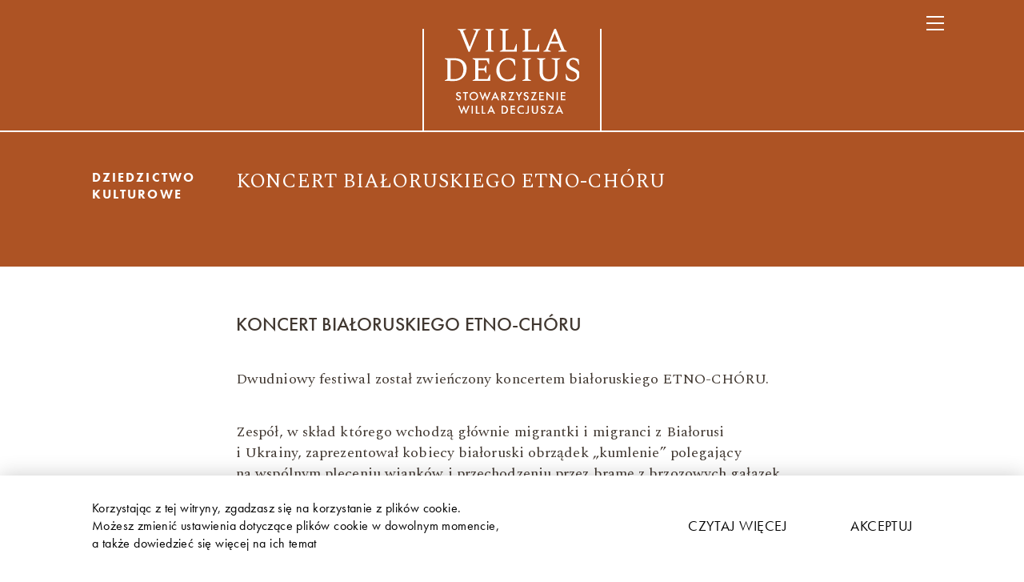

--- FILE ---
content_type: text/html; charset=UTF-8
request_url: https://villa.org.pl/dziedzictwo-kulturowe/kultura-na-uchodzstwie/dni-solidarnosci-w-willi-decjusza-03-04-06-2023/koncert-bialoruskiego-etno-choru/
body_size: 14231
content:


<!DOCTYPE html>

<html dir="ltr" lang="pl-PL" prefix="og: https://ogp.me/ns#" style="font-size: 16px;" data-accessibility-size="0">
	<head>
		<meta charset="UTF-8">
		<meta name="viewport" content="width=device-width,initial-scale=1.0">
		
    <!-- Favicons-->
    <link rel="apple-touch-icon" sizes="128x128" href="https://villa.org.pl/wp-content/themes/villa2023/images/favicon-128x128.png">
    <link rel="icon" type="image/png" sizes="64x64" href="https://villa.org.pl/wp-content/themes/villa2023/images/favicon-64x64.png">
    <link rel="icon" type="image/png" sizes="32x32" href="https://villa.org.pl/wp-content/themes/villa2023/images/favicon-32x32.png">
    <link rel="icon" type="image/png" sizes="16x16" href="https://villa.org.pl/wp-content/themes/villa2023/images/favicon-16x16.png">
    
    <!-- Fonts-->
    <link rel="preconnect" href="https://fonts.googleapis.com">
    <link rel="preconnect" href="https://fonts.gstatic.com" crossorigin>
    <link rel="stylesheet" href="https://fonts.googleapis.com/css2?family=Spectral:wght@300;400;700&amp;display=swap">
    <link rel="stylesheet" href="https://use.typekit.net/ctg6bpy.css">
		
    <!-- Others -->
		<title>KONCERT BIAŁORUSKIEGO ETNO-CHÓRU - Willa Decjusza</title>

		<!-- All in One SEO 4.9.2 - aioseo.com -->
	<meta name="robots" content="max-image-preview:large" />
	<link rel="canonical" href="https://villa.org.pl/dziedzictwo-kulturowe/kultura-na-uchodzstwie/dni-solidarnosci-w-willi-decjusza-03-04-06-2023/koncert-bialoruskiego-etno-choru/" />
	<meta name="generator" content="All in One SEO (AIOSEO) 4.9.2" />
		<meta property="og:locale" content="pl_PL" />
		<meta property="og:site_name" content="Willa Decjusza -" />
		<meta property="og:type" content="article" />
		<meta property="og:title" content="KONCERT BIAŁORUSKIEGO ETNO-CHÓRU - Willa Decjusza" />
		<meta property="og:url" content="https://villa.org.pl/dziedzictwo-kulturowe/kultura-na-uchodzstwie/dni-solidarnosci-w-willi-decjusza-03-04-06-2023/koncert-bialoruskiego-etno-choru/" />
		<meta property="article:published_time" content="2023-09-01T18:03:52+00:00" />
		<meta property="article:modified_time" content="2023-09-01T18:03:52+00:00" />
		<meta name="twitter:card" content="summary_large_image" />
		<meta name="twitter:title" content="KONCERT BIAŁORUSKIEGO ETNO-CHÓRU - Willa Decjusza" />
		<script type="application/ld+json" class="aioseo-schema">
			{"@context":"https:\/\/schema.org","@graph":[{"@type":"BreadcrumbList","@id":"https:\/\/villa.org.pl\/dziedzictwo-kulturowe\/kultura-na-uchodzstwie\/dni-solidarnosci-w-willi-decjusza-03-04-06-2023\/koncert-bialoruskiego-etno-choru\/#breadcrumblist","itemListElement":[{"@type":"ListItem","@id":"https:\/\/villa.org.pl#listItem","position":1,"name":"Home","item":"https:\/\/villa.org.pl","nextItem":{"@type":"ListItem","@id":"https:\/\/villa.org.pl\/dziedzictwo-kulturowe\/#listItem","name":"Dziedzictwo kulturowe"}},{"@type":"ListItem","@id":"https:\/\/villa.org.pl\/dziedzictwo-kulturowe\/#listItem","position":2,"name":"Dziedzictwo kulturowe","item":"https:\/\/villa.org.pl\/dziedzictwo-kulturowe\/","nextItem":{"@type":"ListItem","@id":"https:\/\/villa.org.pl\/dziedzictwo-kulturowe\/kultura-na-uchodzstwie\/#listItem","name":"Kultura na&nbsp;uchod\u017astwie"},"previousItem":{"@type":"ListItem","@id":"https:\/\/villa.org.pl#listItem","name":"Home"}},{"@type":"ListItem","@id":"https:\/\/villa.org.pl\/dziedzictwo-kulturowe\/kultura-na-uchodzstwie\/#listItem","position":3,"name":"Kultura na&nbsp;uchod\u017astwie","item":"https:\/\/villa.org.pl\/dziedzictwo-kulturowe\/kultura-na-uchodzstwie\/","nextItem":{"@type":"ListItem","@id":"https:\/\/villa.org.pl\/dziedzictwo-kulturowe\/kultura-na-uchodzstwie\/dni-solidarnosci-w-willi-decjusza-03-04-06-2023\/#listItem","name":"Dni Solidarno\u015bci w&nbsp;Willi Decjusza, 03-04.06.2023"},"previousItem":{"@type":"ListItem","@id":"https:\/\/villa.org.pl\/dziedzictwo-kulturowe\/#listItem","name":"Dziedzictwo kulturowe"}},{"@type":"ListItem","@id":"https:\/\/villa.org.pl\/dziedzictwo-kulturowe\/kultura-na-uchodzstwie\/dni-solidarnosci-w-willi-decjusza-03-04-06-2023\/#listItem","position":4,"name":"Dni Solidarno\u015bci w&nbsp;Willi Decjusza, 03-04.06.2023","item":"https:\/\/villa.org.pl\/dziedzictwo-kulturowe\/kultura-na-uchodzstwie\/dni-solidarnosci-w-willi-decjusza-03-04-06-2023\/","nextItem":{"@type":"ListItem","@id":"https:\/\/villa.org.pl\/dziedzictwo-kulturowe\/kultura-na-uchodzstwie\/dni-solidarnosci-w-willi-decjusza-03-04-06-2023\/koncert-bialoruskiego-etno-choru\/#listItem","name":"KONCERT BIA\u0141ORUSKIEGO ETNO-CH\u00d3RU"},"previousItem":{"@type":"ListItem","@id":"https:\/\/villa.org.pl\/dziedzictwo-kulturowe\/kultura-na-uchodzstwie\/#listItem","name":"Kultura na&nbsp;uchod\u017astwie"}},{"@type":"ListItem","@id":"https:\/\/villa.org.pl\/dziedzictwo-kulturowe\/kultura-na-uchodzstwie\/dni-solidarnosci-w-willi-decjusza-03-04-06-2023\/koncert-bialoruskiego-etno-choru\/#listItem","position":5,"name":"KONCERT BIA\u0141ORUSKIEGO ETNO-CH\u00d3RU","previousItem":{"@type":"ListItem","@id":"https:\/\/villa.org.pl\/dziedzictwo-kulturowe\/kultura-na-uchodzstwie\/dni-solidarnosci-w-willi-decjusza-03-04-06-2023\/#listItem","name":"Dni Solidarno\u015bci w&nbsp;Willi Decjusza, 03-04.06.2023"}}]},{"@type":"Organization","@id":"https:\/\/villa.org.pl\/#organization","name":"Willa Decjusza","url":"https:\/\/villa.org.pl\/"},{"@type":"WebPage","@id":"https:\/\/villa.org.pl\/dziedzictwo-kulturowe\/kultura-na-uchodzstwie\/dni-solidarnosci-w-willi-decjusza-03-04-06-2023\/koncert-bialoruskiego-etno-choru\/#webpage","url":"https:\/\/villa.org.pl\/dziedzictwo-kulturowe\/kultura-na-uchodzstwie\/dni-solidarnosci-w-willi-decjusza-03-04-06-2023\/koncert-bialoruskiego-etno-choru\/","name":"KONCERT BIA\u0141ORUSKIEGO ETNO-CH\u00d3RU - Willa Decjusza","inLanguage":"pl-PL","isPartOf":{"@id":"https:\/\/villa.org.pl\/#website"},"breadcrumb":{"@id":"https:\/\/villa.org.pl\/dziedzictwo-kulturowe\/kultura-na-uchodzstwie\/dni-solidarnosci-w-willi-decjusza-03-04-06-2023\/koncert-bialoruskiego-etno-choru\/#breadcrumblist"},"datePublished":"2023-09-01T20:03:52+02:00","dateModified":"2023-09-01T20:03:52+02:00"},{"@type":"WebSite","@id":"https:\/\/villa.org.pl\/#website","url":"https:\/\/villa.org.pl\/","name":"Willa Decjusza","inLanguage":"pl-PL","publisher":{"@id":"https:\/\/villa.org.pl\/#organization"}}]}
		</script>
		<!-- All in One SEO -->

<link rel="alternate" title="oEmbed (JSON)" type="application/json+oembed" href="https://villa.org.pl/wp-json/oembed/1.0/embed?url=https%3A%2F%2Fvilla.org.pl%2Fdziedzictwo-kulturowe%2Fkultura-na-uchodzstwie%2Fdni-solidarnosci-w-willi-decjusza-03-04-06-2023%2Fkoncert-bialoruskiego-etno-choru%2F&#038;lang=pl" />
		<!-- This site uses the Google Analytics by MonsterInsights plugin v9.11.1 - Using Analytics tracking - https://www.monsterinsights.com/ -->
							<script src="//www.googletagmanager.com/gtag/js?id=G-XCGZ4YP1BW"  data-cfasync="false" data-wpfc-render="false" type="text/javascript" async></script>
			<script data-cfasync="false" data-wpfc-render="false" type="text/javascript">
				var mi_version = '9.11.1';
				var mi_track_user = true;
				var mi_no_track_reason = '';
								var MonsterInsightsDefaultLocations = {"page_location":"https:\/\/villa.org.pl\/dziedzictwo-kulturowe\/kultura-na-uchodzstwie\/dni-solidarnosci-w-willi-decjusza-03-04-06-2023\/koncert-bialoruskiego-etno-choru\/"};
								if ( typeof MonsterInsightsPrivacyGuardFilter === 'function' ) {
					var MonsterInsightsLocations = (typeof MonsterInsightsExcludeQuery === 'object') ? MonsterInsightsPrivacyGuardFilter( MonsterInsightsExcludeQuery ) : MonsterInsightsPrivacyGuardFilter( MonsterInsightsDefaultLocations );
				} else {
					var MonsterInsightsLocations = (typeof MonsterInsightsExcludeQuery === 'object') ? MonsterInsightsExcludeQuery : MonsterInsightsDefaultLocations;
				}

								var disableStrs = [
										'ga-disable-G-XCGZ4YP1BW',
									];

				/* Function to detect opted out users */
				function __gtagTrackerIsOptedOut() {
					for (var index = 0; index < disableStrs.length; index++) {
						if (document.cookie.indexOf(disableStrs[index] + '=true') > -1) {
							return true;
						}
					}

					return false;
				}

				/* Disable tracking if the opt-out cookie exists. */
				if (__gtagTrackerIsOptedOut()) {
					for (var index = 0; index < disableStrs.length; index++) {
						window[disableStrs[index]] = true;
					}
				}

				/* Opt-out function */
				function __gtagTrackerOptout() {
					for (var index = 0; index < disableStrs.length; index++) {
						document.cookie = disableStrs[index] + '=true; expires=Thu, 31 Dec 2099 23:59:59 UTC; path=/';
						window[disableStrs[index]] = true;
					}
				}

				if ('undefined' === typeof gaOptout) {
					function gaOptout() {
						__gtagTrackerOptout();
					}
				}
								window.dataLayer = window.dataLayer || [];

				window.MonsterInsightsDualTracker = {
					helpers: {},
					trackers: {},
				};
				if (mi_track_user) {
					function __gtagDataLayer() {
						dataLayer.push(arguments);
					}

					function __gtagTracker(type, name, parameters) {
						if (!parameters) {
							parameters = {};
						}

						if (parameters.send_to) {
							__gtagDataLayer.apply(null, arguments);
							return;
						}

						if (type === 'event') {
														parameters.send_to = monsterinsights_frontend.v4_id;
							var hookName = name;
							if (typeof parameters['event_category'] !== 'undefined') {
								hookName = parameters['event_category'] + ':' + name;
							}

							if (typeof MonsterInsightsDualTracker.trackers[hookName] !== 'undefined') {
								MonsterInsightsDualTracker.trackers[hookName](parameters);
							} else {
								__gtagDataLayer('event', name, parameters);
							}
							
						} else {
							__gtagDataLayer.apply(null, arguments);
						}
					}

					__gtagTracker('js', new Date());
					__gtagTracker('set', {
						'developer_id.dZGIzZG': true,
											});
					if ( MonsterInsightsLocations.page_location ) {
						__gtagTracker('set', MonsterInsightsLocations);
					}
										__gtagTracker('config', 'G-XCGZ4YP1BW', {"forceSSL":"true","link_attribution":"true"} );
										window.gtag = __gtagTracker;										(function () {
						/* https://developers.google.com/analytics/devguides/collection/analyticsjs/ */
						/* ga and __gaTracker compatibility shim. */
						var noopfn = function () {
							return null;
						};
						var newtracker = function () {
							return new Tracker();
						};
						var Tracker = function () {
							return null;
						};
						var p = Tracker.prototype;
						p.get = noopfn;
						p.set = noopfn;
						p.send = function () {
							var args = Array.prototype.slice.call(arguments);
							args.unshift('send');
							__gaTracker.apply(null, args);
						};
						var __gaTracker = function () {
							var len = arguments.length;
							if (len === 0) {
								return;
							}
							var f = arguments[len - 1];
							if (typeof f !== 'object' || f === null || typeof f.hitCallback !== 'function') {
								if ('send' === arguments[0]) {
									var hitConverted, hitObject = false, action;
									if ('event' === arguments[1]) {
										if ('undefined' !== typeof arguments[3]) {
											hitObject = {
												'eventAction': arguments[3],
												'eventCategory': arguments[2],
												'eventLabel': arguments[4],
												'value': arguments[5] ? arguments[5] : 1,
											}
										}
									}
									if ('pageview' === arguments[1]) {
										if ('undefined' !== typeof arguments[2]) {
											hitObject = {
												'eventAction': 'page_view',
												'page_path': arguments[2],
											}
										}
									}
									if (typeof arguments[2] === 'object') {
										hitObject = arguments[2];
									}
									if (typeof arguments[5] === 'object') {
										Object.assign(hitObject, arguments[5]);
									}
									if ('undefined' !== typeof arguments[1].hitType) {
										hitObject = arguments[1];
										if ('pageview' === hitObject.hitType) {
											hitObject.eventAction = 'page_view';
										}
									}
									if (hitObject) {
										action = 'timing' === arguments[1].hitType ? 'timing_complete' : hitObject.eventAction;
										hitConverted = mapArgs(hitObject);
										__gtagTracker('event', action, hitConverted);
									}
								}
								return;
							}

							function mapArgs(args) {
								var arg, hit = {};
								var gaMap = {
									'eventCategory': 'event_category',
									'eventAction': 'event_action',
									'eventLabel': 'event_label',
									'eventValue': 'event_value',
									'nonInteraction': 'non_interaction',
									'timingCategory': 'event_category',
									'timingVar': 'name',
									'timingValue': 'value',
									'timingLabel': 'event_label',
									'page': 'page_path',
									'location': 'page_location',
									'title': 'page_title',
									'referrer' : 'page_referrer',
								};
								for (arg in args) {
																		if (!(!args.hasOwnProperty(arg) || !gaMap.hasOwnProperty(arg))) {
										hit[gaMap[arg]] = args[arg];
									} else {
										hit[arg] = args[arg];
									}
								}
								return hit;
							}

							try {
								f.hitCallback();
							} catch (ex) {
							}
						};
						__gaTracker.create = newtracker;
						__gaTracker.getByName = newtracker;
						__gaTracker.getAll = function () {
							return [];
						};
						__gaTracker.remove = noopfn;
						__gaTracker.loaded = true;
						window['__gaTracker'] = __gaTracker;
					})();
									} else {
										console.log("");
					(function () {
						function __gtagTracker() {
							return null;
						}

						window['__gtagTracker'] = __gtagTracker;
						window['gtag'] = __gtagTracker;
					})();
									}
			</script>
							<!-- / Google Analytics by MonsterInsights -->
		<style id='wp-img-auto-sizes-contain-inline-css' type='text/css'>
img:is([sizes=auto i],[sizes^="auto," i]){contain-intrinsic-size:3000px 1500px}
/*# sourceURL=wp-img-auto-sizes-contain-inline-css */
</style>
<style id='wp-emoji-styles-inline-css' type='text/css'>

	img.wp-smiley, img.emoji {
		display: inline !important;
		border: none !important;
		box-shadow: none !important;
		height: 1em !important;
		width: 1em !important;
		margin: 0 0.07em !important;
		vertical-align: -0.1em !important;
		background: none !important;
		padding: 0 !important;
	}
/*# sourceURL=wp-emoji-styles-inline-css */
</style>
<style id='wp-block-library-inline-css' type='text/css'>
:root{--wp-block-synced-color:#7a00df;--wp-block-synced-color--rgb:122,0,223;--wp-bound-block-color:var(--wp-block-synced-color);--wp-editor-canvas-background:#ddd;--wp-admin-theme-color:#007cba;--wp-admin-theme-color--rgb:0,124,186;--wp-admin-theme-color-darker-10:#006ba1;--wp-admin-theme-color-darker-10--rgb:0,107,160.5;--wp-admin-theme-color-darker-20:#005a87;--wp-admin-theme-color-darker-20--rgb:0,90,135;--wp-admin-border-width-focus:2px}@media (min-resolution:192dpi){:root{--wp-admin-border-width-focus:1.5px}}.wp-element-button{cursor:pointer}:root .has-very-light-gray-background-color{background-color:#eee}:root .has-very-dark-gray-background-color{background-color:#313131}:root .has-very-light-gray-color{color:#eee}:root .has-very-dark-gray-color{color:#313131}:root .has-vivid-green-cyan-to-vivid-cyan-blue-gradient-background{background:linear-gradient(135deg,#00d084,#0693e3)}:root .has-purple-crush-gradient-background{background:linear-gradient(135deg,#34e2e4,#4721fb 50%,#ab1dfe)}:root .has-hazy-dawn-gradient-background{background:linear-gradient(135deg,#faaca8,#dad0ec)}:root .has-subdued-olive-gradient-background{background:linear-gradient(135deg,#fafae1,#67a671)}:root .has-atomic-cream-gradient-background{background:linear-gradient(135deg,#fdd79a,#004a59)}:root .has-nightshade-gradient-background{background:linear-gradient(135deg,#330968,#31cdcf)}:root .has-midnight-gradient-background{background:linear-gradient(135deg,#020381,#2874fc)}:root{--wp--preset--font-size--normal:16px;--wp--preset--font-size--huge:42px}.has-regular-font-size{font-size:1em}.has-larger-font-size{font-size:2.625em}.has-normal-font-size{font-size:var(--wp--preset--font-size--normal)}.has-huge-font-size{font-size:var(--wp--preset--font-size--huge)}.has-text-align-center{text-align:center}.has-text-align-left{text-align:left}.has-text-align-right{text-align:right}.has-fit-text{white-space:nowrap!important}#end-resizable-editor-section{display:none}.aligncenter{clear:both}.items-justified-left{justify-content:flex-start}.items-justified-center{justify-content:center}.items-justified-right{justify-content:flex-end}.items-justified-space-between{justify-content:space-between}.screen-reader-text{border:0;clip-path:inset(50%);height:1px;margin:-1px;overflow:hidden;padding:0;position:absolute;width:1px;word-wrap:normal!important}.screen-reader-text:focus{background-color:#ddd;clip-path:none;color:#444;display:block;font-size:1em;height:auto;left:5px;line-height:normal;padding:15px 23px 14px;text-decoration:none;top:5px;width:auto;z-index:100000}html :where(.has-border-color){border-style:solid}html :where([style*=border-top-color]){border-top-style:solid}html :where([style*=border-right-color]){border-right-style:solid}html :where([style*=border-bottom-color]){border-bottom-style:solid}html :where([style*=border-left-color]){border-left-style:solid}html :where([style*=border-width]){border-style:solid}html :where([style*=border-top-width]){border-top-style:solid}html :where([style*=border-right-width]){border-right-style:solid}html :where([style*=border-bottom-width]){border-bottom-style:solid}html :where([style*=border-left-width]){border-left-style:solid}html :where(img[class*=wp-image-]){height:auto;max-width:100%}:where(figure){margin:0 0 1em}html :where(.is-position-sticky){--wp-admin--admin-bar--position-offset:var(--wp-admin--admin-bar--height,0px)}@media screen and (max-width:600px){html :where(.is-position-sticky){--wp-admin--admin-bar--position-offset:0px}}

/*# sourceURL=wp-block-library-inline-css */
</style><style id='global-styles-inline-css' type='text/css'>
:root{--wp--preset--aspect-ratio--square: 1;--wp--preset--aspect-ratio--4-3: 4/3;--wp--preset--aspect-ratio--3-4: 3/4;--wp--preset--aspect-ratio--3-2: 3/2;--wp--preset--aspect-ratio--2-3: 2/3;--wp--preset--aspect-ratio--16-9: 16/9;--wp--preset--aspect-ratio--9-16: 9/16;--wp--preset--color--black: #000000;--wp--preset--color--cyan-bluish-gray: #abb8c3;--wp--preset--color--white: #ffffff;--wp--preset--color--pale-pink: #f78da7;--wp--preset--color--vivid-red: #cf2e2e;--wp--preset--color--luminous-vivid-orange: #ff6900;--wp--preset--color--luminous-vivid-amber: #fcb900;--wp--preset--color--light-green-cyan: #7bdcb5;--wp--preset--color--vivid-green-cyan: #00d084;--wp--preset--color--pale-cyan-blue: #8ed1fc;--wp--preset--color--vivid-cyan-blue: #0693e3;--wp--preset--color--vivid-purple: #9b51e0;--wp--preset--gradient--vivid-cyan-blue-to-vivid-purple: linear-gradient(135deg,rgb(6,147,227) 0%,rgb(155,81,224) 100%);--wp--preset--gradient--light-green-cyan-to-vivid-green-cyan: linear-gradient(135deg,rgb(122,220,180) 0%,rgb(0,208,130) 100%);--wp--preset--gradient--luminous-vivid-amber-to-luminous-vivid-orange: linear-gradient(135deg,rgb(252,185,0) 0%,rgb(255,105,0) 100%);--wp--preset--gradient--luminous-vivid-orange-to-vivid-red: linear-gradient(135deg,rgb(255,105,0) 0%,rgb(207,46,46) 100%);--wp--preset--gradient--very-light-gray-to-cyan-bluish-gray: linear-gradient(135deg,rgb(238,238,238) 0%,rgb(169,184,195) 100%);--wp--preset--gradient--cool-to-warm-spectrum: linear-gradient(135deg,rgb(74,234,220) 0%,rgb(151,120,209) 20%,rgb(207,42,186) 40%,rgb(238,44,130) 60%,rgb(251,105,98) 80%,rgb(254,248,76) 100%);--wp--preset--gradient--blush-light-purple: linear-gradient(135deg,rgb(255,206,236) 0%,rgb(152,150,240) 100%);--wp--preset--gradient--blush-bordeaux: linear-gradient(135deg,rgb(254,205,165) 0%,rgb(254,45,45) 50%,rgb(107,0,62) 100%);--wp--preset--gradient--luminous-dusk: linear-gradient(135deg,rgb(255,203,112) 0%,rgb(199,81,192) 50%,rgb(65,88,208) 100%);--wp--preset--gradient--pale-ocean: linear-gradient(135deg,rgb(255,245,203) 0%,rgb(182,227,212) 50%,rgb(51,167,181) 100%);--wp--preset--gradient--electric-grass: linear-gradient(135deg,rgb(202,248,128) 0%,rgb(113,206,126) 100%);--wp--preset--gradient--midnight: linear-gradient(135deg,rgb(2,3,129) 0%,rgb(40,116,252) 100%);--wp--preset--font-size--small: 13px;--wp--preset--font-size--medium: 20px;--wp--preset--font-size--large: 36px;--wp--preset--font-size--x-large: 42px;--wp--preset--spacing--20: 0.44rem;--wp--preset--spacing--30: 0.67rem;--wp--preset--spacing--40: 1rem;--wp--preset--spacing--50: 1.5rem;--wp--preset--spacing--60: 2.25rem;--wp--preset--spacing--70: 3.38rem;--wp--preset--spacing--80: 5.06rem;--wp--preset--shadow--natural: 6px 6px 9px rgba(0, 0, 0, 0.2);--wp--preset--shadow--deep: 12px 12px 50px rgba(0, 0, 0, 0.4);--wp--preset--shadow--sharp: 6px 6px 0px rgba(0, 0, 0, 0.2);--wp--preset--shadow--outlined: 6px 6px 0px -3px rgb(255, 255, 255), 6px 6px rgb(0, 0, 0);--wp--preset--shadow--crisp: 6px 6px 0px rgb(0, 0, 0);}:where(.is-layout-flex){gap: 0.5em;}:where(.is-layout-grid){gap: 0.5em;}body .is-layout-flex{display: flex;}.is-layout-flex{flex-wrap: wrap;align-items: center;}.is-layout-flex > :is(*, div){margin: 0;}body .is-layout-grid{display: grid;}.is-layout-grid > :is(*, div){margin: 0;}:where(.wp-block-columns.is-layout-flex){gap: 2em;}:where(.wp-block-columns.is-layout-grid){gap: 2em;}:where(.wp-block-post-template.is-layout-flex){gap: 1.25em;}:where(.wp-block-post-template.is-layout-grid){gap: 1.25em;}.has-black-color{color: var(--wp--preset--color--black) !important;}.has-cyan-bluish-gray-color{color: var(--wp--preset--color--cyan-bluish-gray) !important;}.has-white-color{color: var(--wp--preset--color--white) !important;}.has-pale-pink-color{color: var(--wp--preset--color--pale-pink) !important;}.has-vivid-red-color{color: var(--wp--preset--color--vivid-red) !important;}.has-luminous-vivid-orange-color{color: var(--wp--preset--color--luminous-vivid-orange) !important;}.has-luminous-vivid-amber-color{color: var(--wp--preset--color--luminous-vivid-amber) !important;}.has-light-green-cyan-color{color: var(--wp--preset--color--light-green-cyan) !important;}.has-vivid-green-cyan-color{color: var(--wp--preset--color--vivid-green-cyan) !important;}.has-pale-cyan-blue-color{color: var(--wp--preset--color--pale-cyan-blue) !important;}.has-vivid-cyan-blue-color{color: var(--wp--preset--color--vivid-cyan-blue) !important;}.has-vivid-purple-color{color: var(--wp--preset--color--vivid-purple) !important;}.has-black-background-color{background-color: var(--wp--preset--color--black) !important;}.has-cyan-bluish-gray-background-color{background-color: var(--wp--preset--color--cyan-bluish-gray) !important;}.has-white-background-color{background-color: var(--wp--preset--color--white) !important;}.has-pale-pink-background-color{background-color: var(--wp--preset--color--pale-pink) !important;}.has-vivid-red-background-color{background-color: var(--wp--preset--color--vivid-red) !important;}.has-luminous-vivid-orange-background-color{background-color: var(--wp--preset--color--luminous-vivid-orange) !important;}.has-luminous-vivid-amber-background-color{background-color: var(--wp--preset--color--luminous-vivid-amber) !important;}.has-light-green-cyan-background-color{background-color: var(--wp--preset--color--light-green-cyan) !important;}.has-vivid-green-cyan-background-color{background-color: var(--wp--preset--color--vivid-green-cyan) !important;}.has-pale-cyan-blue-background-color{background-color: var(--wp--preset--color--pale-cyan-blue) !important;}.has-vivid-cyan-blue-background-color{background-color: var(--wp--preset--color--vivid-cyan-blue) !important;}.has-vivid-purple-background-color{background-color: var(--wp--preset--color--vivid-purple) !important;}.has-black-border-color{border-color: var(--wp--preset--color--black) !important;}.has-cyan-bluish-gray-border-color{border-color: var(--wp--preset--color--cyan-bluish-gray) !important;}.has-white-border-color{border-color: var(--wp--preset--color--white) !important;}.has-pale-pink-border-color{border-color: var(--wp--preset--color--pale-pink) !important;}.has-vivid-red-border-color{border-color: var(--wp--preset--color--vivid-red) !important;}.has-luminous-vivid-orange-border-color{border-color: var(--wp--preset--color--luminous-vivid-orange) !important;}.has-luminous-vivid-amber-border-color{border-color: var(--wp--preset--color--luminous-vivid-amber) !important;}.has-light-green-cyan-border-color{border-color: var(--wp--preset--color--light-green-cyan) !important;}.has-vivid-green-cyan-border-color{border-color: var(--wp--preset--color--vivid-green-cyan) !important;}.has-pale-cyan-blue-border-color{border-color: var(--wp--preset--color--pale-cyan-blue) !important;}.has-vivid-cyan-blue-border-color{border-color: var(--wp--preset--color--vivid-cyan-blue) !important;}.has-vivid-purple-border-color{border-color: var(--wp--preset--color--vivid-purple) !important;}.has-vivid-cyan-blue-to-vivid-purple-gradient-background{background: var(--wp--preset--gradient--vivid-cyan-blue-to-vivid-purple) !important;}.has-light-green-cyan-to-vivid-green-cyan-gradient-background{background: var(--wp--preset--gradient--light-green-cyan-to-vivid-green-cyan) !important;}.has-luminous-vivid-amber-to-luminous-vivid-orange-gradient-background{background: var(--wp--preset--gradient--luminous-vivid-amber-to-luminous-vivid-orange) !important;}.has-luminous-vivid-orange-to-vivid-red-gradient-background{background: var(--wp--preset--gradient--luminous-vivid-orange-to-vivid-red) !important;}.has-very-light-gray-to-cyan-bluish-gray-gradient-background{background: var(--wp--preset--gradient--very-light-gray-to-cyan-bluish-gray) !important;}.has-cool-to-warm-spectrum-gradient-background{background: var(--wp--preset--gradient--cool-to-warm-spectrum) !important;}.has-blush-light-purple-gradient-background{background: var(--wp--preset--gradient--blush-light-purple) !important;}.has-blush-bordeaux-gradient-background{background: var(--wp--preset--gradient--blush-bordeaux) !important;}.has-luminous-dusk-gradient-background{background: var(--wp--preset--gradient--luminous-dusk) !important;}.has-pale-ocean-gradient-background{background: var(--wp--preset--gradient--pale-ocean) !important;}.has-electric-grass-gradient-background{background: var(--wp--preset--gradient--electric-grass) !important;}.has-midnight-gradient-background{background: var(--wp--preset--gradient--midnight) !important;}.has-small-font-size{font-size: var(--wp--preset--font-size--small) !important;}.has-medium-font-size{font-size: var(--wp--preset--font-size--medium) !important;}.has-large-font-size{font-size: var(--wp--preset--font-size--large) !important;}.has-x-large-font-size{font-size: var(--wp--preset--font-size--x-large) !important;}
/*# sourceURL=global-styles-inline-css */
</style>

<style id='classic-theme-styles-inline-css' type='text/css'>
/*! This file is auto-generated */
.wp-block-button__link{color:#fff;background-color:#32373c;border-radius:9999px;box-shadow:none;text-decoration:none;padding:calc(.667em + 2px) calc(1.333em + 2px);font-size:1.125em}.wp-block-file__button{background:#32373c;color:#fff;text-decoration:none}
/*# sourceURL=/wp-includes/css/classic-themes.min.css */
</style>
<link rel='stylesheet' id='style-villa-css' href='https://villa.org.pl/wp-content/themes/villa2023/css/app.css?202601220339&#038;ver=6.9' type='text/css' media='all' />
<script type="text/javascript" src="https://villa.org.pl/wp-content/plugins/google-analytics-for-wordpress/assets/js/frontend-gtag.min.js?ver=9.11.1" id="monsterinsights-frontend-script-js" async="async" data-wp-strategy="async"></script>
<script data-cfasync="false" data-wpfc-render="false" type="text/javascript" id='monsterinsights-frontend-script-js-extra'>/* <![CDATA[ */
var monsterinsights_frontend = {"js_events_tracking":"true","download_extensions":"doc,pdf,ppt,zip,xls,docx,pptx,xlsx","inbound_paths":"[{\"path\":\"\\\/go\\\/\",\"label\":\"affiliate\"},{\"path\":\"\\\/recommend\\\/\",\"label\":\"affiliate\"}]","home_url":"https:\/\/villa.org.pl","hash_tracking":"false","v4_id":"G-XCGZ4YP1BW"};/* ]]> */
</script>
<script type="text/javascript" src="https://villa.org.pl/wp-content/themes/villa2023/js/app.js?202601220339&amp;ver=6.9" id="script-villa-js"></script>
<link rel="https://api.w.org/" href="https://villa.org.pl/wp-json/" /><link rel="alternate" title="JSON" type="application/json" href="https://villa.org.pl/wp-json/wp/v2/pages/2984" /><link rel="EditURI" type="application/rsd+xml" title="RSD" href="https://villa.org.pl/xmlrpc.php?rsd" />
<meta name="generator" content="WordPress 6.9" />
<link rel='shortlink' href='https://villa.org.pl/?p=2984' />
	</head>

  
  <body class="wp-singular page-template-default page page-id-2984 page-child parent-pageid-2750 wp-theme-villa2023 theme-desert">
    <header>
      <div class="container">
        <div class="inner-container">
          <div class="logo-small">
            <a href="https://villa.org.pl/" title="Willa Decjusza">
              <img class="lazy-image" 
                   src="https://villa.org.pl/wp-content/themes/villa2023/images/1px.gif" 
                   data-src="https://villa.org.pl/wp-content/themes/villa2023/images/logo-small.svg" 
                   alt="Willa Decjusza" width="1" height="1">
            </a>
          </div>

          <div class="logo">
            <a href="https://villa.org.pl/" title="Willa Decjusza">
              <img class="lazy-image" 
                  src="https://villa.org.pl/wp-content/themes/villa2023/images/1px.gif" 
                  data-src="https://villa.org.pl/wp-content/themes/villa2023/images/logo-pl.svg" 
                  alt="Willa Decjusza" width="1" height="1">
            </a>
          </div>
          
          <div class="button-menu" id="button-menu">
            <button aria-label="Otwórz lub zamknij nawigację">
              <span></span>
              <span></span>
              <span></span>
            </button>
          </div>

          <div class="navigation-left">
            <nav class="menu-menu-glowne-lewa-strona-pl-container"><ul id="menu-menu-glowne-lewa-strona-pl" class=""><li id="menu-item-792" class="menu-item menu-item-type-post_type menu-item-object-page menu-item-792"><div class="label"><a href="https://villa.org.pl/aktualnosci/">Aktualności</a></div></li>
<li id="menu-item-536" class="menu-item menu-item-type-post_type menu-item-object-page menu-item-has-children menu-item-536"><div class="label"><a href="https://villa.org.pl/stowarzyszenie/">Stowarzyszenie</a></div><div class="submenu-toggle-button"> 
                          <button class="link" aria-label="Rozwiń lub ukryj nawigację">
                            <span class="link--icon">
                              <img class="lazy-image" 
                                   src="https://villa.org.pl/wp-content/themes/villa2023/images/icon-arrow-down-white.svg" 
                                   data-src="https://villa.org.pl/wp-content/themes/villa2023/images/icon-arrow-down-white.svg" 
                                   alt="Rozwiń lub ukryj nawigację" width="1" height="1">
                            </span>
                          </button>
                        </div>
<div class="submenu-wrapper"><ul class="sub-menu">
	<li id="menu-item-538" class="menu-item menu-item-type-post_type menu-item-object-page menu-item-538"><div class="label"><a href="https://villa.org.pl/stowarzyszenie/misja/">Misja</a></div></li>
	<li id="menu-item-537" class="menu-item menu-item-type-post_type menu-item-object-page menu-item-537"><div class="label"><a href="https://villa.org.pl/stowarzyszenie/dzialalnosc/">Działalność</a></div></li>
	<li id="menu-item-543" class="menu-item menu-item-type-post_type menu-item-object-page menu-item-543"><div class="label"><a href="https://villa.org.pl/stowarzyszenie/struktura-i-sprawozdawczosc/">Struktura i sprawozdawczość</a></div></li>
	<li id="menu-item-544" class="menu-item menu-item-type-post_type menu-item-object-page menu-item-544"><div class="label"><a href="https://villa.org.pl/stowarzyszenie/nagrody-i-wyroznienia/">Nagrody i&nbsp;wyróżnienia</a></div></li>
	<li id="menu-item-735" class="menu-item menu-item-type-post_type menu-item-object-page menu-item-735"><div class="label"><a href="https://villa.org.pl/stowarzyszenie/partnerzy/">Partnerzy</a></div></li>
</ul></div>
</li>
<li id="menu-item-568" class="menu-item menu-item-type-post_type menu-item-object-page menu-item-has-children menu-item-568"><div class="label"><button aria-label="O&nbsp;zabytku">O&nbsp;zabytku</button></div><div class="submenu-toggle-button"> 
                          <button class="link" aria-label="Rozwiń lub ukryj nawigację">
                            <span class="link--icon">
                              <img class="lazy-image" 
                                   src="https://villa.org.pl/wp-content/themes/villa2023/images/icon-arrow-down-white.svg" 
                                   data-src="https://villa.org.pl/wp-content/themes/villa2023/images/icon-arrow-down-white.svg" 
                                   alt="Rozwiń lub ukryj nawigację" width="1" height="1">
                            </span>
                          </button>
                        </div>
<div class="submenu-wrapper"><ul class="sub-menu">
	<li id="menu-item-570" class="menu-item menu-item-type-post_type menu-item-object-page menu-item-570"><div class="label"><a href="https://villa.org.pl/o-zabytku/historia/">Historia</a></div></li>
	<li id="menu-item-569" class="menu-item menu-item-type-post_type menu-item-object-page menu-item-569"><div class="label"><a href="https://villa.org.pl/o-zabytku/zespol-palacowo-parkowy/">Zespół pałacowo-parkowy</a></div></li>
	<li id="menu-item-1780" class="menu-item menu-item-type-post_type menu-item-object-page menu-item-1780"><div class="label"><a href="https://villa.org.pl/o-zabytku/wynajem-sal/">Wynajem sal</a></div></li>
</ul></div>
</li>
</ul></nav>          </div>

          <div class="navigation-right">
            <nav class="menu-menu-glowne-prawa-strona-pl-container"><ul id="menu-menu-glowne-prawa-strona-pl" class=""><li id="menu-item-645" class="menu-item menu-item-type-post_type menu-item-object-page menu-item-has-children menu-item-645"><div class="label"><button aria-label="Publikacje i&nbsp;materiały">Publikacje i&nbsp;materiały</button></div><div class="submenu-toggle-button"> 
                          <button class="link" aria-label="Rozwiń lub ukryj nawigację">
                            <span class="link--icon">
                              <img class="lazy-image" 
                                   src="https://villa.org.pl/wp-content/themes/villa2023/images/icon-arrow-down-white.svg" 
                                   data-src="https://villa.org.pl/wp-content/themes/villa2023/images/icon-arrow-down-white.svg" 
                                   alt="Rozwiń lub ukryj nawigację" width="1" height="1">
                            </span>
                          </button>
                        </div>
<div class="submenu-wrapper"><ul class="sub-menu">
	<li id="menu-item-647" class="menu-item menu-item-type-post_type menu-item-object-page menu-item-647"><div class="label"><a href="https://villa.org.pl/publikacje-i-materialy/publikacje/">Publikacje</a></div></li>
	<li id="menu-item-646" class="menu-item menu-item-type-post_type menu-item-object-page menu-item-646"><div class="label"><a href="https://villa.org.pl/publikacje-i-materialy/video/">Video</a></div></li>
	<li id="menu-item-1184" class="menu-item menu-item-type-post_type menu-item-object-page menu-item-1184"><div class="label"><a href="https://villa.org.pl/publikacje-i-materialy/galeria/">Galeria</a></div></li>
</ul></div>
</li>
<li id="menu-item-575" class="menu-item menu-item-type-post_type menu-item-object-page menu-item-575"><div class="label"><a href="https://villa.org.pl/kontakt/">Kontakt</a></div></li>
</ul></nav>          </div>

                      <div class="languages-buttons">

                                                <a href="https://villa.org.pl/dziedzictwo-kulturowe/kultura-na-uchodzstwie/dni-solidarnosci-w-willi-decjusza-03-04-06-2023/koncert-bialoruskiego-etno-choru/" title="Polski" class="selected">pl</a>
                                                            
                                                                              <a href="https://villa.org.pl/en/" title="English">en</a>
                              
            </div>
                    
          <div class="accessibility-font-size-button">
            <button aria-label="Zmień rozmiar czcionki">
              <img class="lazy-image" 
                   src="https://villa.org.pl/wp-content/themes/villa2023/images/1px.gif" 
                   data-src="https://villa.org.pl/wp-content/themes/villa2023/images/icon-accessibility-font-size.svg" 
                   alt="Zmień rozmiar czcionki" width="1" height="1">
            </button>
          </div>

          <div class="accessibility-contrast-button">
            <button aria-label="Zmień kontrast strony">
              <img class="lazy-image" 
                   src="https://villa.org.pl/wp-content/themes/villa2023/images/1px.gif" 
                   data-src="https://villa.org.pl/wp-content/themes/villa2023/images/icon-accessibility-contrast.svg" 
                   alt="Zmień kontrast strony" width="1" height="1">
            </button>
          </div>

                      <div class="accessibility-wheelchair-button">
              <a href="https://villa.org.pl/deklaracja-dostepnosci/" title="Deklaracja dostępności">
                <img class="lazy-image" 
                    src="https://villa.org.pl/wp-content/themes/villa2023/images/1px.gif" 
                    data-src="https://villa.org.pl/wp-content/themes/villa2023/images/icon-accessibility-wheelchair.svg" 
                    alt="Deklaracja dostępności" width="1" height="1">
              </a>
            </div>
          
        </div>
      </div>
    </header>
<main>
			      
<!-- TEMPLATE: SECTION ARTICLE -->


<section id="section-articles-details-header">
  <div class="container">
    <div class="inner-container">

              <h2>Dziedzictwo kulturowe</h2>
      
      <h1>KONCERT BIAŁORUSKIEGO ETNO-CHÓRU</h1>
    </div>
  </div>
</section>

  <section id="section-articles-details-content">
    <div class="container">
      <div class="inner-container">

        <div class="columns no-aside">

          
          <div class="column article">

            
                          <div class="sections">

                                  
                  <div class="section">
                    <div class="label">
                      <h3>KONCERT BIAŁORUSKIEGO ETNO-CHÓRU</h3>
                    </div>

                                          <div class="content wysiwyg">
                        <p>Dwudniowy festiwal został zwieńczony koncertem białoruskiego ETNO-CHÓRU.</p>
<p>Zespół, w&nbsp;skład którego&nbsp;wchodzą głównie migrantki i&nbsp;migranci z&nbsp;Białorusi i&nbsp;Ukrainy, zaprezentował kobiecy białoruski obrządek „kumlenie” polegający na&nbsp;wspólnym pleceniu wianków i&nbsp;przechodzeniu przez&nbsp;bramę z&nbsp;brzozowych gałązek – aby wzajemna przyjaźń trwała przez&nbsp;cały kolejny rok.</p>
<p>Założycielka ZESPOŁU Nasta Chmiel to&nbsp;wokalistka, multiinstrumentalistka, kompozytorka, nauczycielka śpiewu i&nbsp;gry na&nbsp;instrumentach. Od&nbsp;wielu lat prowadzi warsztaty śpiewu etnicznego, gry na&nbsp;djembe oraz&nbsp;warsztaty muzykoterapeutyczne. Gra i&nbsp;śpiewa w&nbsp;zespole KRIWI. Ma&nbsp;muzyczne wykształcenie jako dyrygentka chóru, od&nbsp;lat pracuje z&nbsp;amatorskimi zespołami śpiewu dla młodzieży i&nbsp;dorosłych. Nasta Przeprowadziła się z&nbsp;Białorusi do&nbsp;Krakowa ponad rok temu z&nbsp;powodu represji politycznych, gdyż&nbsp;brała  aktywny udział w&nbsp;protestach w&nbsp;2020 w&nbsp;Białorusi. W&nbsp;październiku 2022 we&nbsp;współpracy z&nbsp;fundacją Autonomia stworzyła w&nbsp;Krakowie amatorski zespół śpiewu etnicznego. W&nbsp;jego skład wchodzą głównie migrantki i&nbsp;migranci z&nbsp;Białorusi i&nbsp;Ukrainy.</p>                      </div>
                    
                  </div>
                                  
                  <div class="section">
                    <div class="label">
                      <h3>Galeria zdjęć:</h3>
                    </div>

                                          <div class="gallery">
                        <div class="images">
                          <div class="inner-images">
                                                        
                                                                                          
                                <div class="item active enabled">
                                  <div class="image">
                                    <picture class="rwd-background lazy-picture">
                                      <source srcset="https://villa.org.pl/wp-content/themes/villa2023/images/1px.gif" 
                                              data-srcset="https://villa.org.pl/wp-content/uploads/2023/09/347389297_740968997779980_297829985168673482_n.jpg" media="(min-width: 768px)">
                                      <img src="https://villa.org.pl/wp-content/themes/villa2023/images/1px.gif" 
                                          data-src="https://villa.org.pl/wp-content/uploads/2023/09/347389297_740968997779980_297829985168673482_n.jpg" 
                                          alt="Willa Decjusza">
                                    </picture>
                                  </div>
                                </div>

                                
                                                                                                                        
                                <div class="item active enabled">
                                  <div class="image">
                                    <picture class="rwd-background lazy-picture">
                                      <source srcset="https://villa.org.pl/wp-content/themes/villa2023/images/1px.gif" 
                                              data-srcset="https://villa.org.pl/wp-content/uploads/2023/09/347405649_1295391924722435_6167559554873509555_n.jpg" media="(min-width: 768px)">
                                      <img src="https://villa.org.pl/wp-content/themes/villa2023/images/1px.gif" 
                                          data-src="https://villa.org.pl/wp-content/uploads/2023/09/347405649_1295391924722435_6167559554873509555_n.jpg" 
                                          alt="Willa Decjusza">
                                    </picture>
                                  </div>
                                </div>

                                
                                                                                                                        
                                <div class="item ">
                                  <div class="image">
                                    <picture class="rwd-background lazy-picture">
                                      <source srcset="https://villa.org.pl/wp-content/themes/villa2023/images/1px.gif" 
                                              data-srcset="https://villa.org.pl/wp-content/uploads/2023/09/348462953_271087878707702_6560302810914037012_n-1.jpg" media="(min-width: 768px)">
                                      <img src="https://villa.org.pl/wp-content/themes/villa2023/images/1px.gif" 
                                          data-src="https://villa.org.pl/wp-content/uploads/2023/09/348462953_271087878707702_6560302810914037012_n-1.jpg" 
                                          alt="Willa Decjusza">
                                    </picture>
                                  </div>
                                </div>

                                
                                                          
                          </div>
                        </div>
                        <div class="navigation">
                          <button class="link link-taupe previous">
                            <span class="link--icon">
                              <img class="lazy-image" 
                                  src="https://villa.org.pl/wp-content/themes/villa2023/images/1px.gif" 
                                  data-src="https://villa.org.pl/wp-content/themes/villa2023/images/icon-arrow-left-taupe.svg" 
                                  alt="Willa Decjusza" width="1" height="1">
                            </span>
                            <span class="link--icon-contrast">
                              <img class="lazy-image" 
                                  src="https://villa.org.pl/wp-content/themes/villa2023/images/1px.gif" 
                                  data-src="https://villa.org.pl/wp-content/themes/villa2023/images/icon-arrow-left-white.svg" 
                                  alt="Willa Decjusza" width="1" height="1">
                            </span>
                          </button>
                          <button class="link link-taupe next">
                            <span class="link--icon">
                              <img class="lazy-image" 
                                  src="https://villa.org.pl/wp-content/themes/villa2023/images/1px.gif" 
                                  data-src="https://villa.org.pl/wp-content/themes/villa2023/images/icon-arrow-right-taupe.svg" 
                                  alt="Willa Decjusza" width="1" height="1">
                            </span>
                            <span class="link--icon-contrast">
                              <img class="lazy-image" 
                                  src="https://villa.org.pl/wp-content/themes/villa2023/images/1px.gif" 
                                  data-src="https://villa.org.pl/wp-content/themes/villa2023/images/icon-arrow-right-white.svg" 
                                  alt="Willa Decjusza" width="1" height="1">
                            </span>
                          </button>
                        </div>
                      </div>
                    
                  </div>
                
              </div>
                        
          </div>
        </div>
      </div>
    </div>
  </section>


<!-- TEMPLATE: SECTION -->


  <section id="banner" class="banner--min">
    
          <div class="background">
        <div class="inner-background">
          <picture class="rwd-background lazy-picture">
            <source srcset="https://villa.org.pl/wp-content/themes/villa2023/images/1px.gif" 
                    data-srcset="https://villa.org.pl/wp-content/uploads/2023/02/Group-790.jpg" media="(min-width: 1200px)">
            <source srcset="https://villa.org.pl/wp-content/themes/villa2023/images/1px.gif" 
                    data-srcset="https://villa.org.pl/wp-content/uploads/2023/02/Group-790.jpg" media="(min-width: 768px)">
            <img src="https://villa.org.pl/wp-content/themes/villa2023/images/1px.gif" 
                 data-src="https://villa.org.pl/wp-content/uploads/2023/02/Group-790.jpg" 
                 alt="Willa Decjusza">
          </picture>
        </div>
      </div>
    
    <div class="container">
      <div class="inner-container">

                  <div class="navigation">

                          
              <a class="theme-taupe" href="https://villa.org.pl/literatura/" title="Literatura">
                <div class="label">Literatura</div>

                                  <div class="content">Rezydencje | Publikacje| Stypendia</div>
                
                <div class="link">
                  <span class="link--icon">
                    <img class="lazy-image" 
                         src="https://villa.org.pl/wp-content/themes/villa2023/images/1px.gif" 
                         data-src="https://villa.org.pl/wp-content/themes/villa2023/images/icon-arrow-right-white.svg" 
                         alt='Literatura' width="1" height="1">
                  </span>
                </div>
              </a>

                          
              <a class="theme-como" href="https://villa.org.pl/prawa-czlowieka/" title="Prawa człowieka">
                <div class="label">Prawa człowieka</div>

                                  <div class="content">Demokracja | Tolerancja | Dialog</div>
                
                <div class="link">
                  <span class="link--icon">
                    <img class="lazy-image" 
                         src="https://villa.org.pl/wp-content/themes/villa2023/images/1px.gif" 
                         data-src="https://villa.org.pl/wp-content/themes/villa2023/images/icon-arrow-right-white.svg" 
                         alt='Prawa człowieka' width="1" height="1">
                  </span>
                </div>
              </a>

                          
              <a class="theme-desert" href="https://villa.org.pl/dziedzictwo-kulturowe/" title="Dziedzictwo kulturowe">
                <div class="label">Dziedzictwo kulturowe</div>

                                  <div class="content">Edukacja | Promocja | Ochrona</div>
                
                <div class="link">
                  <span class="link--icon">
                    <img class="lazy-image" 
                         src="https://villa.org.pl/wp-content/themes/villa2023/images/1px.gif" 
                         data-src="https://villa.org.pl/wp-content/themes/villa2023/images/icon-arrow-right-white.svg" 
                         alt='Dziedzictwo kulturowe' width="1" height="1">
                  </span>
                </div>
              </a>

                          
              <a class="theme-ship-cove" href="https://villa.org.pl/dyplomacja-kulturalna/" title="Dyplomacja kulturalna">
                <div class="label">Dyplomacja kulturalna</div>

                                  <div class="content">Konferencje międzynarodowe | Wymiana praktyk</div>
                
                <div class="link">
                  <span class="link--icon">
                    <img class="lazy-image" 
                         src="https://villa.org.pl/wp-content/themes/villa2023/images/1px.gif" 
                         data-src="https://villa.org.pl/wp-content/themes/villa2023/images/icon-arrow-right-white.svg" 
                         alt='Dyplomacja kulturalna' width="1" height="1">
                  </span>
                </div>
              </a>

                          
              <a class="theme-petite-orchid" href="https://villa.org.pl/centrum-aktywnosci-seniora/o-projekcie/" title="Centrum Aktywności Seniorów">
                <div class="label">Centrum Aktywności Seniorów</div>

                                  <div class="content">Współpraca lokalnie | Rozwój kompetencji</div>
                
                <div class="link">
                  <span class="link--icon">
                    <img class="lazy-image" 
                         src="https://villa.org.pl/wp-content/themes/villa2023/images/1px.gif" 
                         data-src="https://villa.org.pl/wp-content/themes/villa2023/images/icon-arrow-right-white.svg" 
                         alt='Centrum Aktywności Seniorów' width="1" height="1">
                  </span>
                </div>
              </a>

                          
              <a class="theme-elm" href="https://villa.org.pl/laboratorium-dialogu-kultur/laboratorium-dialogu-kultur-ldk/" title="Laboratorium Dialogu kultur">
                <div class="label">Laboratorium Dialogu kultur</div>

                                  <div class="content">Pięcioletni program działalności kulturalnej</div>
                
                <div class="link">
                  <span class="link--icon">
                    <img class="lazy-image" 
                         src="https://villa.org.pl/wp-content/themes/villa2023/images/1px.gif" 
                         data-src="https://villa.org.pl/wp-content/themes/villa2023/images/icon-arrow-right-white.svg" 
                         alt='Laboratorium Dialogu kultur' width="1" height="1">
                  </span>
                </div>
              </a>

            
          </div>
        
      </div>
    </div>
  </section>
		    
    


	
</main>



    <footer data-url="https://villa.org.pl/wp-admin/admin-ajax.php" data-action="contact_form" 
            data-default-success-message="Dziękujemy, Twoja wiadomość została wysłana." 
            data-default-error-message="Przykro nam, ale nie udało się wysłać Twojej wiadomości.">
      <div class="container">
        <div class="inner-container">
          <div class="header">
            <div class="label">Kontakt</div>
          </div>
          <div class="columns">
            <div class="column">
              <div class="section">

                                  <div class="header">Stowarzyszenie Willa Decjusza</div>
                  <div class="address">
                    ul.&nbsp;28 Lipca 1943 17 a, 30 233 Kraków<br>
                    NIP: 6761113643, REGON: 351032608, KRS: 0000059074                  </div>
                
                                  <div class="contact two-columns">
                    <div class="phone-numbers">
                      Tel
                                              <br><a href="tel:+48124253638" title="+48 12 425 36 38">+48 12 425 36 38</a>
                      
                                              <br><a href="tel:+48124253644" title="+48 12 425 36 44">+48 12 425 36 44</a>
                      
                                              <br><a href="tel:+48124253623" title="+48 12 425 36 23">+48 12 425 36 23</a>
                      
                    </div>

                                          <div class="fax-numbers">
                        Faks<br>
                        <a href="tel:+48124253663" title="+48 12 425 36 63">+48 12 425 36 63</a>
                      </div>
                    
                  </div>
                
              </div>
              
                              <div class="section">
                  <div class="header">Sekretariat</div>
                  <div class="contact">

                                          <a href="mailto:villa@villa.org.pl" title="villa@villa.org.pl">villa@villa.org.pl</a>
                    
                                          <br>                      <a href="tel:+48517813823" title="+48 517 813 823">+48 517 813 823</a>
                    
                  </div>
                </div>
              
                              <div class="section">
                  <div class="header">Centrum Aktywności Seniora</div>
                  <div class="contact">
                    
                                          <a href="mailto:cas@villa.org.pl" title="cas@villa.org.pl">cas@villa.org.pl</a>
                    
                                          <br>                      <a href="tel:+48508688474" title="+48 508 688 474">+48 508 688 474</a>
                    
                  </div>
                </div>
              
                              <div class="section">
                  <div class="header">Konto</div>
                  <div class="bank-account">
                    Bank Pekao SA<br>
                    Rachunek PLN: PL22 1240 4605 1111 0010 7684 7283                  </div>
                </div>
              
            </div>
            <div class="column form-column">

                                                                <div class="header">Formularz kontaktowy</div>
                  
                  <div class="topics">
                    
                                                                
                      <div class="topic">
                        <div class="label">
                          <button aria-label="Sprawy ogólne">Sprawy ogólne</button>
                        </div>
                        <div class="form">
                          <div class="form-inner">
                            <div class="fields">
                              <div class="form-row form-row-hidden">
                                <input type="text" value="Sprawy ogólne" name="topic" disabled="disabled">
                                <input type="text" value="0" name="id" disabled="disabled">
                              </div>
                              <div class="form-row">
                                <div class="form-column field-email">
                                  <div class="form-field">
                                    <div class="field">
                                      <input type="email" placeholder="E-mail">
                                    </div>
                                    <div class="error">E-mail jest niepoprawny</div>
                                  </div>
                                </div>
                              </div>
                              <div class="form-row">
                                <div class="form-column field-tel">
                                  <div class="form-field">
                                    <div class="field">
                                      <input type="tel" placeholder="Telefon">
                                    </div>
                                    <div class="error">Telefon jest niepoprawny</div>
                                  </div>
                                </div>
                              </div>
                              <div class="form-row">
                                <div class="form-column field-textarea">
                                  <div class="form-field">
                                    <div class="field">
                                      <textarea placeholder="Wiadomość"></textarea>
                                    </div>
                                    <div class="error">Wiadomość jest niepoprawna</div>
                                  </div>
                                </div>
                              </div>
                              <div class="form-row">
                                <div class="form-column field-submit field-submit-with-response-message">
                                  <div class="form-field">
                                    <div class="field">
                                      <input type="submit" value="Wyślij">
                                    </div>
                                    <div class="message"></div>
                                  </div>
                                </div>
                              </div>
                              <div class="form-row form-row-no-border">
                                <div class="form-column field-checkbox">
                                  <div class="form-field">
                                    <div class="field">
                                      <label>
                                        <input type="checkbox" name="terms-and-conditions" value="1">Administratorem danych osobowych jest Stowarzyszenie Willa Decjusza z siedzibą w Krakowie przy ul. 28 lipca 1943 17a. Dane osobowe przetwarzane są w celach i w zakresie związanym z udziałem w projektach realizowanych przez SWD, w celach marketingowych oraz promocji usług i produktów SWD (podstawa prawna art. 6 ust. 1 litera a RODO). Mają Państwo prawo do żądania od Administratora dostępu do swoich danych osobowych, ich sprostowania, wniesienia sprzeciwu wobec przetwarzania danych, usunięcia danych przetwarzanych bezpodstawnie, przenoszenia danych oraz wniesienia skargi do UODO w razie uznania że przetwarzanie Państwa danych osobowych narusza przepisy o ochronie danych. Więcej na <a href="https://villa.org.pl/polityka-prywatnosci/" title="Polityka prywatności" target="_blank">polityka prywatności</a>.                                      </label>
                                    </div>
                                    <div class="error">Zgoda na przetwarzanie danych osobowych jest obowiązkowa</div>
                                  </div>
                                </div>
                              </div>
                            </div>
                          </div>
                        </div>
                      </div>
                                                                
                      <div class="topic">
                        <div class="label">
                          <button aria-label="Projekty międzynarodowe">Projekty międzynarodowe</button>
                        </div>
                        <div class="form">
                          <div class="form-inner">
                            <div class="fields">
                              <div class="form-row form-row-hidden">
                                <input type="text" value="Projekty międzynarodowe" name="topic" disabled="disabled">
                                <input type="text" value="1" name="id" disabled="disabled">
                              </div>
                              <div class="form-row">
                                <div class="form-column field-email">
                                  <div class="form-field">
                                    <div class="field">
                                      <input type="email" placeholder="E-mail">
                                    </div>
                                    <div class="error">E-mail jest niepoprawny</div>
                                  </div>
                                </div>
                              </div>
                              <div class="form-row">
                                <div class="form-column field-tel">
                                  <div class="form-field">
                                    <div class="field">
                                      <input type="tel" placeholder="Telefon">
                                    </div>
                                    <div class="error">Telefon jest niepoprawny</div>
                                  </div>
                                </div>
                              </div>
                              <div class="form-row">
                                <div class="form-column field-textarea">
                                  <div class="form-field">
                                    <div class="field">
                                      <textarea placeholder="Wiadomość"></textarea>
                                    </div>
                                    <div class="error">Wiadomość jest niepoprawna</div>
                                  </div>
                                </div>
                              </div>
                              <div class="form-row">
                                <div class="form-column field-submit field-submit-with-response-message">
                                  <div class="form-field">
                                    <div class="field">
                                      <input type="submit" value="Wyślij">
                                    </div>
                                    <div class="message"></div>
                                  </div>
                                </div>
                              </div>
                              <div class="form-row form-row-no-border">
                                <div class="form-column field-checkbox">
                                  <div class="form-field">
                                    <div class="field">
                                      <label>
                                        <input type="checkbox" name="terms-and-conditions" value="1">Administratorem danych osobowych jest Stowarzyszenie Willa Decjusza z siedzibą w Krakowie przy ul. 28 lipca 1943 17a. Dane osobowe przetwarzane są w celach i w zakresie związanym z udziałem w projektach realizowanych przez SWD, w celach marketingowych oraz promocji usług i produktów SWD (podstawa prawna art. 6 ust. 1 litera a RODO). Mają Państwo prawo do żądania od Administratora dostępu do swoich danych osobowych, ich sprostowania, wniesienia sprzeciwu wobec przetwarzania danych, usunięcia danych przetwarzanych bezpodstawnie, przenoszenia danych oraz wniesienia skargi do UODO w razie uznania że przetwarzanie Państwa danych osobowych narusza przepisy o ochronie danych. Więcej na <a href="https://villa.org.pl/polityka-prywatnosci/" title="Polityka prywatności" target="_blank">polityka prywatności</a>.                                      </label>
                                    </div>
                                    <div class="error">Zgoda na przetwarzanie danych osobowych jest obowiązkowa</div>
                                  </div>
                                </div>
                              </div>
                            </div>
                          </div>
                        </div>
                      </div>
                                                                
                      <div class="topic">
                        <div class="label">
                          <button aria-label="Projekty artystyczne">Projekty artystyczne</button>
                        </div>
                        <div class="form">
                          <div class="form-inner">
                            <div class="fields">
                              <div class="form-row form-row-hidden">
                                <input type="text" value="Projekty artystyczne" name="topic" disabled="disabled">
                                <input type="text" value="2" name="id" disabled="disabled">
                              </div>
                              <div class="form-row">
                                <div class="form-column field-email">
                                  <div class="form-field">
                                    <div class="field">
                                      <input type="email" placeholder="E-mail">
                                    </div>
                                    <div class="error">E-mail jest niepoprawny</div>
                                  </div>
                                </div>
                              </div>
                              <div class="form-row">
                                <div class="form-column field-tel">
                                  <div class="form-field">
                                    <div class="field">
                                      <input type="tel" placeholder="Telefon">
                                    </div>
                                    <div class="error">Telefon jest niepoprawny</div>
                                  </div>
                                </div>
                              </div>
                              <div class="form-row">
                                <div class="form-column field-textarea">
                                  <div class="form-field">
                                    <div class="field">
                                      <textarea placeholder="Wiadomość"></textarea>
                                    </div>
                                    <div class="error">Wiadomość jest niepoprawna</div>
                                  </div>
                                </div>
                              </div>
                              <div class="form-row">
                                <div class="form-column field-submit field-submit-with-response-message">
                                  <div class="form-field">
                                    <div class="field">
                                      <input type="submit" value="Wyślij">
                                    </div>
                                    <div class="message"></div>
                                  </div>
                                </div>
                              </div>
                              <div class="form-row form-row-no-border">
                                <div class="form-column field-checkbox">
                                  <div class="form-field">
                                    <div class="field">
                                      <label>
                                        <input type="checkbox" name="terms-and-conditions" value="1">Administratorem danych osobowych jest Stowarzyszenie Willa Decjusza z siedzibą w Krakowie przy ul. 28 lipca 1943 17a. Dane osobowe przetwarzane są w celach i w zakresie związanym z udziałem w projektach realizowanych przez SWD, w celach marketingowych oraz promocji usług i produktów SWD (podstawa prawna art. 6 ust. 1 litera a RODO). Mają Państwo prawo do żądania od Administratora dostępu do swoich danych osobowych, ich sprostowania, wniesienia sprzeciwu wobec przetwarzania danych, usunięcia danych przetwarzanych bezpodstawnie, przenoszenia danych oraz wniesienia skargi do UODO w razie uznania że przetwarzanie Państwa danych osobowych narusza przepisy o ochronie danych. Więcej na <a href="https://villa.org.pl/polityka-prywatnosci/" title="Polityka prywatności" target="_blank">polityka prywatności</a>.                                      </label>
                                    </div>
                                    <div class="error">Zgoda na przetwarzanie danych osobowych jest obowiązkowa</div>
                                  </div>
                                </div>
                              </div>
                            </div>
                          </div>
                        </div>
                      </div>
                                                                
                      <div class="topic">
                        <div class="label">
                          <button aria-label="Staże i praktyki">Staże i&nbsp;praktyki</button>
                        </div>
                        <div class="form">
                          <div class="form-inner">
                            <div class="fields">
                              <div class="form-row form-row-hidden">
                                <input type="text" value="Staże i praktyki" name="topic" disabled="disabled">
                                <input type="text" value="3" name="id" disabled="disabled">
                              </div>
                              <div class="form-row">
                                <div class="form-column field-email">
                                  <div class="form-field">
                                    <div class="field">
                                      <input type="email" placeholder="E-mail">
                                    </div>
                                    <div class="error">E-mail jest niepoprawny</div>
                                  </div>
                                </div>
                              </div>
                              <div class="form-row">
                                <div class="form-column field-tel">
                                  <div class="form-field">
                                    <div class="field">
                                      <input type="tel" placeholder="Telefon">
                                    </div>
                                    <div class="error">Telefon jest niepoprawny</div>
                                  </div>
                                </div>
                              </div>
                              <div class="form-row">
                                <div class="form-column field-textarea">
                                  <div class="form-field">
                                    <div class="field">
                                      <textarea placeholder="Wiadomość"></textarea>
                                    </div>
                                    <div class="error">Wiadomość jest niepoprawna</div>
                                  </div>
                                </div>
                              </div>
                              <div class="form-row">
                                <div class="form-column field-submit field-submit-with-response-message">
                                  <div class="form-field">
                                    <div class="field">
                                      <input type="submit" value="Wyślij">
                                    </div>
                                    <div class="message"></div>
                                  </div>
                                </div>
                              </div>
                              <div class="form-row form-row-no-border">
                                <div class="form-column field-checkbox">
                                  <div class="form-field">
                                    <div class="field">
                                      <label>
                                        <input type="checkbox" name="terms-and-conditions" value="1">Administratorem danych osobowych jest Stowarzyszenie Willa Decjusza z siedzibą w Krakowie przy ul. 28 lipca 1943 17a. Dane osobowe przetwarzane są w celach i w zakresie związanym z udziałem w projektach realizowanych przez SWD, w celach marketingowych oraz promocji usług i produktów SWD (podstawa prawna art. 6 ust. 1 litera a RODO). Mają Państwo prawo do żądania od Administratora dostępu do swoich danych osobowych, ich sprostowania, wniesienia sprzeciwu wobec przetwarzania danych, usunięcia danych przetwarzanych bezpodstawnie, przenoszenia danych oraz wniesienia skargi do UODO w razie uznania że przetwarzanie Państwa danych osobowych narusza przepisy o ochronie danych. Więcej na <a href="https://villa.org.pl/polityka-prywatnosci/" title="Polityka prywatności" target="_blank">polityka prywatności</a>.                                      </label>
                                    </div>
                                    <div class="error">Zgoda na przetwarzanie danych osobowych jest obowiązkowa</div>
                                  </div>
                                </div>
                              </div>
                            </div>
                          </div>
                        </div>
                      </div>
                                                                
                      <div class="topic">
                        <div class="label">
                          <button aria-label="Rezydencje">Rezydencje</button>
                        </div>
                        <div class="form">
                          <div class="form-inner">
                            <div class="fields">
                              <div class="form-row form-row-hidden">
                                <input type="text" value="Rezydencje" name="topic" disabled="disabled">
                                <input type="text" value="4" name="id" disabled="disabled">
                              </div>
                              <div class="form-row">
                                <div class="form-column field-email">
                                  <div class="form-field">
                                    <div class="field">
                                      <input type="email" placeholder="E-mail">
                                    </div>
                                    <div class="error">E-mail jest niepoprawny</div>
                                  </div>
                                </div>
                              </div>
                              <div class="form-row">
                                <div class="form-column field-tel">
                                  <div class="form-field">
                                    <div class="field">
                                      <input type="tel" placeholder="Telefon">
                                    </div>
                                    <div class="error">Telefon jest niepoprawny</div>
                                  </div>
                                </div>
                              </div>
                              <div class="form-row">
                                <div class="form-column field-textarea">
                                  <div class="form-field">
                                    <div class="field">
                                      <textarea placeholder="Wiadomość"></textarea>
                                    </div>
                                    <div class="error">Wiadomość jest niepoprawna</div>
                                  </div>
                                </div>
                              </div>
                              <div class="form-row">
                                <div class="form-column field-submit field-submit-with-response-message">
                                  <div class="form-field">
                                    <div class="field">
                                      <input type="submit" value="Wyślij">
                                    </div>
                                    <div class="message"></div>
                                  </div>
                                </div>
                              </div>
                              <div class="form-row form-row-no-border">
                                <div class="form-column field-checkbox">
                                  <div class="form-field">
                                    <div class="field">
                                      <label>
                                        <input type="checkbox" name="terms-and-conditions" value="1">Administratorem danych osobowych jest Stowarzyszenie Willa Decjusza z siedzibą w Krakowie przy ul. 28 lipca 1943 17a. Dane osobowe przetwarzane są w celach i w zakresie związanym z udziałem w projektach realizowanych przez SWD, w celach marketingowych oraz promocji usług i produktów SWD (podstawa prawna art. 6 ust. 1 litera a RODO). Mają Państwo prawo do żądania od Administratora dostępu do swoich danych osobowych, ich sprostowania, wniesienia sprzeciwu wobec przetwarzania danych, usunięcia danych przetwarzanych bezpodstawnie, przenoszenia danych oraz wniesienia skargi do UODO w razie uznania że przetwarzanie Państwa danych osobowych narusza przepisy o ochronie danych. Więcej na <a href="https://villa.org.pl/polityka-prywatnosci/" title="Polityka prywatności" target="_blank">polityka prywatności</a>.                                      </label>
                                    </div>
                                    <div class="error">Zgoda na przetwarzanie danych osobowych jest obowiązkowa</div>
                                  </div>
                                </div>
                              </div>
                            </div>
                          </div>
                        </div>
                      </div>
                    
                  </div>
                  
                  
                              
                              <div class="social-media">
                  <div class="header">Social media</div>
                  <div class="links">
                    
                                          <a href="https://www.facebook.com/WillaDecjusza" title="Facebook" target="_blank">
                        <img class="lazy-image" 
                            src="https://villa.org.pl/wp-content/themes/villa2023/images/1px.gif" 
                            data-src="https://villa.org.pl/wp-content/themes/villa2023/images/icon-social-media-facebook-taupe.svg" 
                            alt="Facebook" width="1" height="1">
                        <img class="lazy-image contrast" 
                            src="https://villa.org.pl/wp-content/themes/villa2023/images/1px.gif" 
                            data-src="https://villa.org.pl/wp-content/themes/villa2023/images/icon-social-media-facebook-white.svg" 
                            alt="Facebook" width="1" height="1">
                      </a>
                    
                                          <a href="https://www.instagram.com/villadecius/" title="Instagram" target="_blank">
                        <img class="lazy-image" 
                            src="https://villa.org.pl/wp-content/themes/villa2023/images/1px.gif" 
                            data-src="https://villa.org.pl/wp-content/themes/villa2023/images/icon-social-media-instagram-taupe.svg" 
                            alt="Instagram" width="1" height="1">
                        <img class="lazy-image contrast" 
                            src="https://villa.org.pl/wp-content/themes/villa2023/images/1px.gif" 
                            data-src="https://villa.org.pl/wp-content/themes/villa2023/images/icon-social-media-instagram-white.svg" 
                            alt="Instagram" width="1" height="1">
                      </a>
                    
                  </div>
                </div>
              
                              <div class="navigation">
                  <nav>
                    <ul>
                      <li>
                        <a href="https://villa.org.pl/polityka-prywatnosci/" title="Polityka prywatności">Polityka prywatności</a>
                      </li>
                    </ul>
                  </nav>
                </div>
              
            </div>
          </div>
        </div>
      </div>
    </footer>
    
    
  <div id="privacy-policy-info">
    <div class="container">
      <div class="inner-container">
        <div class="descriptiom">Korzystając z tej witryny, zgadzasz się na korzystanie z plików cookie. Możesz zmienić ustawienia dotyczące plików cookie w dowolnym momencie, a także dowiedzieć się więcej na ich temat</div>
        <div class="options">
          <a href="https://villa.org.pl/polityka-prywatnosci/" 
             title="Czytaj więcej" 
             target="_blank" 
             class="button">
            Czytaj więcej          </a>
          <span class="button">Akceptuj</span>
        </div>
      </div>
    </div>
  </div>
    
<div id="photo-lightbox">
  <div class="header">
    <div class="logo"></div>
    <div class="full-size">
      <button aria-label="Pokaż/Ukryj pełnowymiarowe zdjęcie"></button>
    </div>
    <div class="close">
      <button aria-label="Zamknij zdjęcie/galerię"></button>
    </div>
  </div>
  <div class="main">
    <div class="prev">
      <button aria-label="Pokaż poprzedni obrazek"></button>
    </div>
    <div class="image">
      <div class="image-wrapper"></div>
    </div>
    <div class="next">
      <button aria-label="Pokaż kolejny obrazek"></button>
    </div>
  </div>
  <div class="footer">
    <div class="description"></div>
    <div class="counter"></div>
  </div>
</div>		
		<script type="speculationrules">
{"prefetch":[{"source":"document","where":{"and":[{"href_matches":"/*"},{"not":{"href_matches":["/wp-*.php","/wp-admin/*","/wp-content/uploads/*","/wp-content/*","/wp-content/plugins/*","/wp-content/themes/villa2023/*","/*\\?(.+)"]}},{"not":{"selector_matches":"a[rel~=\"nofollow\"]"}},{"not":{"selector_matches":".no-prefetch, .no-prefetch a"}}]},"eagerness":"conservative"}]}
</script>
<script type="module"  src="https://villa.org.pl/wp-content/plugins/all-in-one-seo-pack/dist/Lite/assets/table-of-contents.95d0dfce.js?ver=4.9.2" id="aioseo/js/src/vue/standalone/blocks/table-of-contents/frontend.js-js"></script>
<script id="wp-emoji-settings" type="application/json">
{"baseUrl":"https://s.w.org/images/core/emoji/17.0.2/72x72/","ext":".png","svgUrl":"https://s.w.org/images/core/emoji/17.0.2/svg/","svgExt":".svg","source":{"concatemoji":"https://villa.org.pl/wp-includes/js/wp-emoji-release.min.js?ver=6.9"}}
</script>
<script type="module">
/* <![CDATA[ */
/*! This file is auto-generated */
const a=JSON.parse(document.getElementById("wp-emoji-settings").textContent),o=(window._wpemojiSettings=a,"wpEmojiSettingsSupports"),s=["flag","emoji"];function i(e){try{var t={supportTests:e,timestamp:(new Date).valueOf()};sessionStorage.setItem(o,JSON.stringify(t))}catch(e){}}function c(e,t,n){e.clearRect(0,0,e.canvas.width,e.canvas.height),e.fillText(t,0,0);t=new Uint32Array(e.getImageData(0,0,e.canvas.width,e.canvas.height).data);e.clearRect(0,0,e.canvas.width,e.canvas.height),e.fillText(n,0,0);const a=new Uint32Array(e.getImageData(0,0,e.canvas.width,e.canvas.height).data);return t.every((e,t)=>e===a[t])}function p(e,t){e.clearRect(0,0,e.canvas.width,e.canvas.height),e.fillText(t,0,0);var n=e.getImageData(16,16,1,1);for(let e=0;e<n.data.length;e++)if(0!==n.data[e])return!1;return!0}function u(e,t,n,a){switch(t){case"flag":return n(e,"\ud83c\udff3\ufe0f\u200d\u26a7\ufe0f","\ud83c\udff3\ufe0f\u200b\u26a7\ufe0f")?!1:!n(e,"\ud83c\udde8\ud83c\uddf6","\ud83c\udde8\u200b\ud83c\uddf6")&&!n(e,"\ud83c\udff4\udb40\udc67\udb40\udc62\udb40\udc65\udb40\udc6e\udb40\udc67\udb40\udc7f","\ud83c\udff4\u200b\udb40\udc67\u200b\udb40\udc62\u200b\udb40\udc65\u200b\udb40\udc6e\u200b\udb40\udc67\u200b\udb40\udc7f");case"emoji":return!a(e,"\ud83e\u1fac8")}return!1}function f(e,t,n,a){let r;const o=(r="undefined"!=typeof WorkerGlobalScope&&self instanceof WorkerGlobalScope?new OffscreenCanvas(300,150):document.createElement("canvas")).getContext("2d",{willReadFrequently:!0}),s=(o.textBaseline="top",o.font="600 32px Arial",{});return e.forEach(e=>{s[e]=t(o,e,n,a)}),s}function r(e){var t=document.createElement("script");t.src=e,t.defer=!0,document.head.appendChild(t)}a.supports={everything:!0,everythingExceptFlag:!0},new Promise(t=>{let n=function(){try{var e=JSON.parse(sessionStorage.getItem(o));if("object"==typeof e&&"number"==typeof e.timestamp&&(new Date).valueOf()<e.timestamp+604800&&"object"==typeof e.supportTests)return e.supportTests}catch(e){}return null}();if(!n){if("undefined"!=typeof Worker&&"undefined"!=typeof OffscreenCanvas&&"undefined"!=typeof URL&&URL.createObjectURL&&"undefined"!=typeof Blob)try{var e="postMessage("+f.toString()+"("+[JSON.stringify(s),u.toString(),c.toString(),p.toString()].join(",")+"));",a=new Blob([e],{type:"text/javascript"});const r=new Worker(URL.createObjectURL(a),{name:"wpTestEmojiSupports"});return void(r.onmessage=e=>{i(n=e.data),r.terminate(),t(n)})}catch(e){}i(n=f(s,u,c,p))}t(n)}).then(e=>{for(const n in e)a.supports[n]=e[n],a.supports.everything=a.supports.everything&&a.supports[n],"flag"!==n&&(a.supports.everythingExceptFlag=a.supports.everythingExceptFlag&&a.supports[n]);var t;a.supports.everythingExceptFlag=a.supports.everythingExceptFlag&&!a.supports.flag,a.supports.everything||((t=a.source||{}).concatemoji?r(t.concatemoji):t.wpemoji&&t.twemoji&&(r(t.twemoji),r(t.wpemoji)))});
//# sourceURL=https://villa.org.pl/wp-includes/js/wp-emoji-loader.min.js
/* ]]> */
</script>

	</body>
</html>

--- FILE ---
content_type: text/css
request_url: https://villa.org.pl/wp-content/themes/villa2023/css/app.css?202601220339&ver=6.9
body_size: 14523
content:
html,body,div,span,applet,object,iframe,h1,h2,h3,h4,h5,h6,p,blockquote,pre,a,abbr,acronym,address,big,cite,code,del,dfn,em,font,img,ins,kbd,q,s,samp,small,strike,strong,sub,sup,tt,var,dl,dt,dd,ol,ul,li,fieldset,form,label,legend,table,caption,tbody,tfoot,thead,tr,th,td,input,select,textarea{outline:0;border:0px;-webkit-box-sizing:border-box;box-sizing:border-box;margin:0px 0px 0px 0px;padding:0px 0px 0px 0px;vertical-align:baseline}:focus{outline:0}body{line-height:1;color:#000;background:#fff}ol,ul{list-style:none}table{border-collapse:separate;border-spacing:0}caption,th,td{text-align:left;font-weight:normal}blockquote:before,blockquote:after,q:before,q:after{content:""}blockquote,q{quotes:"" ""}a{color:#000;text-decoration:none}.lazy-image{opacity:0;display:block;position:relative;-webkit-transition-delay:0s;transition-delay:0s;-webkit-transition-duration:.5s;transition-duration:.5s;-webkit-transition-property:opacity;transition-property:opacity;-webkit-transition-timing-function:Cubic-bezier(0.3, 0, 0.3, 1);transition-timing-function:Cubic-bezier(0.3, 0, 0.3, 1)}.lazy-image-loading-finished{opacity:1}.lazy-picture{opacity:0;display:block;-webkit-transition-delay:0s;transition-delay:0s;-webkit-transition-duration:.5s;transition-duration:.5s;-webkit-transition-property:opacity;transition-property:opacity;-webkit-transition-timing-function:Cubic-bezier(0.3, 0, 0.3, 1);transition-timing-function:Cubic-bezier(0.3, 0, 0.3, 1)}.lazy-picture-loading-finished{opacity:1}.rwd-background{top:0px;left:0px;right:0px;bottom:0px;display:block;position:absolute;background-size:cover;background-repeat:no-repeat;background-position:top center}.rwd-background-overlay:after{top:0px;left:0px;content:"";width:100%;height:100%;position:absolute;background:rgba(0,0,0,.25)}.rwd-background img{width:100%;height:100%;display:block;-o-object-fit:cover;object-fit:cover;-o-object-position:center center;object-position:center center}.wysiwyg+.wysiwyg{margin:40px 0px 0px 0px}.wysiwyg>*:first-child{margin:0px 0px 0px 0px}.wysiwyg h1{color:#403730;margin:40px 0px 0px 0px;letter-spacing:0em;font-family:"Spectral";font-size:1.875rem;line-height:2.625rem;font-weight:300}.wysiwyg h2{color:#403730;margin:40px 0px 0px 0px;letter-spacing:0em;font-family:"Spectral";font-size:1.75rem;line-height:2.5rem;font-weight:300}.wysiwyg h3{color:#403730;margin:40px 0px 0px 0px;letter-spacing:0em;font-family:"Spectral";font-size:1.625rem;line-height:2.375rem;font-weight:300}.wysiwyg h4{color:#403730;margin:40px 0px 0px 0px;letter-spacing:0em;font-family:"Spectral";font-size:1.5rem;line-height:2.25rem;font-weight:300}.wysiwyg h5{color:#403730;margin:40px 0px 0px 0px;letter-spacing:0em;font-family:"Spectral";font-size:1.375rem;line-height:2.125rem;font-weight:300}.wysiwyg h6{color:#403730;margin:40px 0px 0px 0px;letter-spacing:0em;font-family:"Spectral";font-size:1.25rem;line-height:2rem;font-weight:300}.wysiwyg p{color:#403730;margin:40px 0px 0px 0px;letter-spacing:.005em;font-family:"Spectral";font-size:1rem;line-height:1.75rem;font-weight:500}.wysiwyg p:first-child{margin:0px 0px 0px 0px}.wysiwyg ul{color:#403730;margin:40px 0px 0px 0px;letter-spacing:.005em;font-family:"Spectral";font-size:1rem;line-height:1.75rem;font-weight:500}.wysiwyg ul li{position:relative;padding:0px 0px 0px 45px}.wysiwyg ul li:before{top:8px;left:0px;content:"";width:5px;height:5px;position:absolute;border-radius:50%;background:#000}.wysiwyg ul li+li{margin:15px 0px 0px 0px}.wysiwyg ol{color:#403730;list-style-type:decimal;margin:40px 0px 0px 0px;letter-spacing:.005em;font-family:"Spectral";font-size:1rem;line-height:1.75rem;font-weight:500}.wysiwyg ol li{position:relative;margin:0px 0px 0px 15px;padding:0px 0px 0px 30px}.wysiwyg ol li+li{margin:15px 0px 0px 15px}.wysiwyg img{max-width:100%}.wysiwyg img.loaded{width:100%;height:auto;display:block}.wysiwyg a{color:#657eb7;text-decoration:underline}.wysiwyg .wp-caption{margin:40px 25px 15px 0px}.wysiwyg .wp-caption.alignleft{float:left}.form .form-row-hidden{display:none}.form .form-row-no-border{border-top:0px}.form .form-column.error .error{display:block}.form .form-column .error{display:none;color:#ad5324;padding:2px 0px 10px 15px;letter-spacing:.025em;font-size:.625rem;line-height:.625rem;font-weight:500;font-family:"futura-pt"}.form .field-email input[type=email]{border:0px;width:100%;height:40px;color:#403730;background:rgba(0,0,0,0);letter-spacing:.025em;padding:0px 15px 0px 15px;font-family:"futura-pt";font-size:.75rem;line-height:.75rem;font-weight:500}.form .field-tel input[type=tel]{border:0px;width:100%;height:40px;color:#403730;letter-spacing:.025em;padding:0px 15px 0px 15px;font-family:"futura-pt";font-size:.75rem;line-height:.75rem;font-weight:500;background:rgba(0,0,0,0)}.form .field-checkbox{margin:10px 0px 0px 0px}.form .field-checkbox.checked label:before{background:#000}.form .field-checkbox .field{color:#403730;padding:5px 0px 5px 0px;letter-spacing:.025em;font-family:"futura-pt";font-size:.6875rem;line-height:.9375rem;font-weight:500}.form .field-checkbox label{display:block;cursor:pointer;min-height:26px;position:relative;color:#403730;padding:1px 0px 0px 30px}.form .field-checkbox label:before{top:0px;left:0px;content:"";width:17px;height:17px;position:absolute;border:1px solid #000;-webkit-transition-delay:0s;transition-delay:0s;-webkit-transition-duration:.5s;transition-duration:.5s;-webkit-transition-property:background;transition-property:background;-webkit-transition-timing-function:Cubic-bezier(0.3, 0, 0.3, 1);transition-timing-function:Cubic-bezier(0.3, 0, 0.3, 1)}.form .field-checkbox input[type=checkbox]{opacity:0;right:0px;visibility:hidden;position:absolute}.form .field-checkbox a{text-decoration:underline}.form .field-checkbox .error{padding:0px 0px 0px 30px}.form .field-textarea textarea{border:0px;width:100%;height:150px;color:#403730;letter-spacing:.025em;padding:15px 15px 15px 15px;font-family:"futura-pt";font-size:.75rem;line-height:.75rem;font-weight:500;background:rgba(0,0,0,0)}.form .field-submit.field-submit-with-response-message.form-success .message{display:block}.form .field-submit.field-submit-with-response-message.form-fail .message{display:block}.form .field-submit.field-submit-with-response-message .form-field{display:-webkit-box;display:-ms-flexbox;display:flex;-webkit-box-align:center;-ms-flex-align:center;align-items:center}.form .field-submit.form-success .message{color:#47745f}.form .field-submit.form-fail .message{color:#ad5324}.form .field-submit .form-field{margin:0px 0px 0px 0px}.form .field-submit button{cursor:pointer;background:none;color:#403730;outline:none;appearance:none;-moz-appearance:none;-webkit-appearance:none;text-transform:uppercase;letter-spacing:.1em;font-family:"futura-pt";padding:13px 15px 13px 15px;font-size:.875rem;line-height:.875rem;font-weight:700;border:1px solid #000}.form .field-submit button.disable{display:none}.form .field-submit input[type=submit]{cursor:pointer;background:none;color:#403730;text-transform:uppercase;letter-spacing:.1em;font-family:"futura-pt";padding:13px 15px 13px 15px;font-size:.875rem;line-height:.875rem;font-weight:700}.form .field-submit input[type=submit].disable{display:none}.form .field-submit .message{display:none;color:#403730;padding:2px 0px 2px 15px;letter-spacing:.025em;font-size:.6875rem;line-height:.875rem;font-weight:500;font-family:"futura-pt"}#privacy-policy-info{bottom:0px;width:100%;display:none;z-index:99999;position:fixed;background:#fff;padding:25px 0px 25px 0px;-webkit-box-shadow:0px 0px 25px rgba(0,0,0,.2);box-shadow:0px 0px 25px rgba(0,0,0,.2)}#privacy-policy-info.active{display:block}#privacy-policy-info .inner-container{display:-webkit-box;display:-ms-flexbox;display:flex}#privacy-policy-info .descriptiom{width:60%;color:#000;letter-spacing:.025em;font-family:"futura-pt";font-size:1rem;line-height:1.375rem;font-weight:400}#privacy-policy-info .descriptiom a{text-decoration:underline}#privacy-policy-info .options{width:40%;display:-webkit-box;display:-ms-flexbox;display:flex;-webkit-box-align:end;-ms-flex-align:end;align-items:flex-end;-webkit-box-orient:vertical;-webkit-box-direction:normal;-ms-flex-direction:column;flex-direction:column}#privacy-policy-info .options>*{height:28px;color:#000;letter-spacing:.025em;font-family:"futura-pt";font-size:1rem;line-height:1rem;font-weight:400;display:inline-block;text-transform:uppercase;padding:5px 0px 0px 20px;font-size:.875rem;line-height:.875rem;font-weight:400}#privacy-policy-info .options>*+*{margin-left:20px}#privacy-policy-info .options span{cursor:pointer}.link{position:relative;padding:0px 0px 0px 0px}.link.link-taupe a{color:#403730}.link.link-taupe span{color:#403730}.link.link-taupe .link--icon{border-color:#403730}.link>a{display:-webkit-box;display:-ms-flexbox;display:flex;color:#fff;-webkit-box-align:center;-ms-flex-align:center;align-items:center}.link>span{display:-webkit-box;display:-ms-flexbox;display:flex;cursor:pointer;color:#fff;-webkit-box-align:center;-ms-flex-align:center;align-items:center}.link .link--icon{width:30px;height:30px;display:-webkit-box;display:-ms-flexbox;display:flex;border-radius:50%;-webkit-box-align:center;-ms-flex-align:center;align-items:center;-webkit-box-pack:center;-ms-flex-pack:center;justify-content:center;border:2px solid #fff}.link .link--icon+.link--label{margin:0px 0px 0px 10px}.link .link--icon img{width:60%;height:60%}.link .link--icon-contrast{top:0px;left:0px;width:30px;height:30px;display:none;border-radius:50%;position:absolute;-webkit-box-align:center;-ms-flex-align:center;align-items:center;-webkit-box-pack:center;-ms-flex-pack:center;justify-content:center;border:2px solid #fff}.link .link--icon-contrast+.link--label{margin:0px 0px 0px 10px}.link .link--icon-contrast img{width:60%;height:60%}.link .link--label{letter-spacing:.1em;font-family:"futura-pt";font-size:.875rem;line-height:.875rem;font-weight:700}.button{cursor:pointer;color:#fff;display:-webkit-inline-box;display:-ms-inline-flexbox;display:inline-flex;background:rgba(0,0,0,0);text-transform:uppercase;padding:7px 18px 7px 18px;letter-spacing:.1em;font-family:"futura-pt";font-size:.875rem;line-height:.875rem;font-weight:700;border:1px solid #fff}.button.button-taupe{color:#403730;border-color:#403730}@media all and (min-width: 576px){#privacy-policy-info{padding:30px 0px 30px 0px}#privacy-policy-info .options>*{height:35px;padding:9px 35px 0px 35px}}@media all and (min-width: 768px){#privacy-policy-info .descriptiom{width:50%}#privacy-policy-info .options{width:50%;-webkit-box-orient:horizontal;-webkit-box-direction:normal;-ms-flex-direction:row;flex-direction:row;-webkit-box-align:center;-ms-flex-align:center;align-items:center;-webkit-box-pack:end;-ms-flex-pack:end;justify-content:flex-end}}@media all and (min-width: 992px){.wysiwyg h1{font-size:1.875rem;line-height:2.375rem;font-weight:300}.wysiwyg h2{font-size:1.75rem;line-height:2.25rem;font-weight:300}.wysiwyg h3{font-size:1.625rem;line-height:2.125rem;font-weight:300}.wysiwyg h4{font-size:1.5rem;line-height:2rem;font-weight:300}.wysiwyg h5{font-size:1.375rem;line-height:1.875rem;font-weight:300}.wysiwyg h6{font-size:1.25rem;line-height:1.75rem;font-weight:300}.wysiwyg p{font-size:1.125rem;line-height:1.625rem;font-weight:500}.wysiwyg ul{font-size:1.125rem;line-height:1.625rem;font-weight:500}.wysiwyg ul li:before{top:10px}.wysiwyg ol{font-size:1.125rem;line-height:1.625rem;font-weight:500}.wysiwyg ol li{margin:0px 0px 0px 20px;padding:0px 0px 0px 25px}#privacy-policy-info .inner-container{display:-webkit-box;display:-ms-flexbox;display:flex;-ms-flex-wrap:wrap;flex-wrap:wrap;-webkit-box-align:center;-ms-flex-align:center;align-items:center}#privacy-policy-info .descriptiom{text-align:left}#privacy-policy-info .options{text-align:right;margin:0px 0px 0px 0px}#privacy-policy-info .options>*{height:49px;min-width:155px;text-align:center;padding:14px 20px 0px 20px;font-size:1.125rem;line-height:1.125rem;font-weight:400}}@media all and (min-width: 1200px){.wysiwyg>*:first-child{margin:0px 0px 0px 0px}.wysiwyg img{float:left;margin:0px 25px 15px 0px}.form .form-column .error{font-size:.75rem;line-height:.75rem;font-weight:500}.form .field-email input[type=email]{font-size:1rem;line-height:1rem;font-weight:500}.form .field-tel input[type=tel]{font-size:1rem;line-height:1rem;font-weight:500}.form .field-textarea textarea{height:175px;font-size:1rem;line-height:1rem;font-weight:500}.form .field-submit button{padding:22px 15px 22px 15px;font-size:1rem;line-height:1rem;font-weight:700}.form .field-submit input[type=submit]{padding:22px 15px 22px 15px;font-size:1rem;line-height:1rem;font-weight:700}#privacy-policy-info .descriptiom{padding:0px 15px 0px 15px}}@media all and (min-width: 1500px){.wysiwyg h1{margin:80px 0px 0px 0px;font-size:2.25rem;line-height:2.625rem;font-weight:300}.wysiwyg h2{margin:80px 0px 0px 0px;font-size:2.125rem;line-height:2.5rem;font-weight:300}.wysiwyg h3{margin:80px 0px 0px 0px;font-size:2rem;line-height:2.375rem;font-weight:300}.wysiwyg h4{margin:80px 0px 0px 0px;font-size:1.875rem;line-height:2.25rem;font-weight:300}.wysiwyg h5{margin:80px 0px 0px 0px;font-size:1.75rem;line-height:2.125rem;font-weight:300}.wysiwyg h6{margin:80px 0px 0px 0px;font-size:1.625rem;line-height:2rem;font-weight:300}.wysiwyg p{font-size:1.4375rem;line-height:2rem;font-weight:500}.wysiwyg ul{margin:80px 0px 0px 0px;font-size:1.4375rem;line-height:2rem;font-weight:500}.wysiwyg ol{margin:80px 0px 0px 0px;font-size:1.4375rem;line-height:2rem;font-weight:500}.form .form-column .error{font-size:.75rem;line-height:.75rem;font-weight:400}.form .field-label{font-size:.9375rem;line-height:.9375rem;font-weight:400}.form .field-label+.form-field{margin:20px 0px 0px 0px}#privacy-policy-info .descriptiom a{-webkit-transition-delay:0s;transition-delay:0s;-webkit-transition-duration:.5s;transition-duration:.5s;-webkit-transition-property:color;transition-property:color;-webkit-transition-timing-function:Cubic-bezier(0.3, 0, 0.3, 1);transition-timing-function:Cubic-bezier(0.3, 0, 0.3, 1)}#privacy-policy-info .options>*{-webkit-transition-delay:0s;transition-delay:0s;-webkit-transition-duration:.5s;transition-duration:.5s;-webkit-transition-property:color;transition-property:color;-webkit-transition-timing-function:Cubic-bezier(0.3, 0, 0.3, 1);transition-timing-function:Cubic-bezier(0.3, 0, 0.3, 1)}}html{font-size:16px;line-height:18px;scroll-behavior:smooth;margin:0px 0px 0px 0px;padding:0px 0px 0px 0px}body{overflow-x:hidden;margin:0px 0px 0px 0px;padding:165px 0px 0px 0px;-webkit-transition-delay:0s;transition-delay:0s;-webkit-transition-duration:.5s;transition-duration:.5s;-webkit-transition-property:padding;transition-property:padding;-webkit-transition-timing-function:Cubic-bezier(0.3, 0, 0.3, 1);transition-timing-function:Cubic-bezier(0.3, 0, 0.3, 1)}body.admin-bar header{top:46px}body.navigation-opened{overflow:hidden}body.navigation-opened header{background-color:#657eb7;height:calc(100vh - (100vh - 100%));-webkit-transition-delay:0s;transition-delay:0s;-webkit-transition-duration:.5s;transition-duration:.5s;-webkit-transition-property:height, background;transition-property:height, background;-webkit-transition-timing-function:Cubic-bezier(0.3, 0, 0.3, 1);transition-timing-function:Cubic-bezier(0.3, 0, 0.3, 1)}body.navigation-opened header .navigation-left{visibility:visible;-webkit-transform:translateX(-20px);transform:translateX(-20px);-webkit-transition-delay:.5s;transition-delay:.5s;-webkit-transition-duration:.5s;transition-duration:.5s;-webkit-transition-property:-webkit-transform;transition-property:-webkit-transform;transition-property:transform;transition-property:transform, -webkit-transform;-webkit-transition-timing-function:Cubic-bezier(0.3, 0, 0.3, 1);transition-timing-function:Cubic-bezier(0.3, 0, 0.3, 1)}body.navigation-opened header .button-menu button span:nth-child(1){-webkit-transform:rotate(45deg);transform:rotate(45deg)}body.navigation-opened header .button-menu button span:nth-child(2){-webkit-transform:rotate(-45deg);transform:rotate(-45deg)}body.navigation-opened header .button-menu button span:nth-child(3){opacity:0;-webkit-transform:rotate(-45deg);transform:rotate(-45deg)}body.navigation-opened header .navigation-right{visibility:visible;-webkit-transform:translateX(-20px);transform:translateX(-20px);-webkit-transition-delay:.5s;transition-delay:.5s;-webkit-transition-duration:.5s;transition-duration:.5s;-webkit-transition-property:-webkit-transform;transition-property:-webkit-transform;transition-property:transform;transition-property:transform, -webkit-transform;-webkit-transition-timing-function:Cubic-bezier(0.3, 0, 0.3, 1);transition-timing-function:Cubic-bezier(0.3, 0, 0.3, 1)}body.navigation-opened header .languages-buttons{left:0px;opacity:1;visibility:visible;-webkit-transition-delay:.5s;transition-delay:.5s;-webkit-transition-duration:.5s;transition-duration:.5s;-webkit-transition-property:left, opacity;transition-property:left, opacity;-webkit-transition-timing-function:Cubic-bezier(0.3, 0, 0.3, 1);transition-timing-function:Cubic-bezier(0.3, 0, 0.3, 1)}body.navigation-opened header .accessibility-wheelchair-button{visibility:visible;left:calc(100% - 20px);-webkit-transition-delay:.5s;transition-delay:.5s;-webkit-transition-duration:.5s;transition-duration:.5s;-webkit-transition-property:left, opacity;transition-property:left, opacity;-webkit-transition-timing-function:Cubic-bezier(0.3, 0, 0.3, 1);transition-timing-function:Cubic-bezier(0.3, 0, 0.3, 1)}body.navigation-opened header .accessibility-contrast-button{visibility:visible;left:calc(100% - 20px - 40px);-webkit-transition-delay:.5s;transition-delay:.5s;-webkit-transition-duration:.5s;transition-duration:.5s;-webkit-transition-property:left, opacity;transition-property:left, opacity;-webkit-transition-timing-function:Cubic-bezier(0.3, 0, 0.3, 1);transition-timing-function:Cubic-bezier(0.3, 0, 0.3, 1)}body.navigation-opened header .accessibility-font-size-button{visibility:visible;left:calc(100% - 20px - 115px);-webkit-transition-delay:.5s;transition-delay:.5s;-webkit-transition-duration:.5s;transition-duration:.5s;-webkit-transition-property:left, opacity;transition-property:left, opacity;-webkit-transition-timing-function:Cubic-bezier(0.3, 0, 0.3, 1);transition-timing-function:Cubic-bezier(0.3, 0, 0.3, 1)}body.navigation-opened main{visibility:hidden}body.navigation-opened footer{visibility:hidden}header{top:0px;width:100%;height:165px;z-index:9999;position:fixed;overflow:hidden;position:absolute;background:#657eb7;-webkit-transition-delay:.5s;transition-delay:.5s;-webkit-transition-duration:.5s;transition-duration:.5s;-webkit-transition-property:height, background;transition-property:height, background;-webkit-transition-timing-function:Cubic-bezier(0.3, 0, 0.3, 1);transition-timing-function:Cubic-bezier(0.3, 0, 0.3, 1)}header .container{height:100%}header .inner-container{height:100%;padding:165px 0px 0px 0px}header .logo-small{display:none}header .navigation-left{visibility:hidden;width:calc(100% + 40px);-webkit-transition-delay:0s;transition-delay:0s;-webkit-transition-duration:.5s;transition-duration:.5s;-webkit-transition-property:-webkit-transform;transition-property:-webkit-transform;transition-property:transform;transition-property:transform, -webkit-transform;-webkit-transition-timing-function:Cubic-bezier(0.3, 0, 0.3, 1);transition-timing-function:Cubic-bezier(0.3, 0, 0.3, 1);-webkit-transform:translateX(calc(-1 * (100% + 20px)));transform:translateX(calc(-1 * (100% + 20px)))}header .navigation-left nav>ul>li{position:relative;border-bottom:2px solid #fff}header .navigation-left nav>ul>li.menu-item-has-children>.label{padding:20px 70px 20px 20px}header .navigation-left nav>ul>li.menu-item-has-children.subnav-opened>.submenu-toggle-button{-webkit-transform:rotate(180deg);transform:rotate(180deg)}header .navigation-left nav>ul>li.menu-item-has-children.subnav-opened>.submenu-wrapper{opacity:1;height:auto;visibility:visible}header .navigation-left nav>ul>li>.label{padding:20px 20px 20px 20px}header .navigation-left nav>ul>li>.label>a{display:block;color:#fff;text-transform:uppercase;letter-spacing:.04em;font-family:"futura-pt";font-size:1rem;line-height:1rem;font-weight:700}header .navigation-left nav>ul>li>.label>button{width:100%;border:none;display:block;cursor:pointer;text-align:left;color:#fff;background:rgba(0,0,0,0);padding:0px 0px 0px 0px;text-transform:uppercase;letter-spacing:.04em;font-family:"futura-pt";font-size:1rem;line-height:1rem;font-weight:700}header .navigation-left nav>ul>li>.submenu-toggle-button{top:14px;width:30px;height:30px;position:absolute;right:20px;-webkit-transition-delay:0s;transition-delay:0s;-webkit-transition-duration:.5s;transition-duration:.5s;-webkit-transition-property:-webkit-transform;transition-property:-webkit-transform;transition-property:transform;transition-property:transform, -webkit-transform;-webkit-transition-timing-function:Cubic-bezier(0.3, 0, 0.3, 1);transition-timing-function:Cubic-bezier(0.3, 0, 0.3, 1)}header .navigation-left nav>ul>li>.submenu-toggle-button button{border:0px;width:100%;height:100%;cursor:pointer;background:rgba(0,0,0,0);padding:0px 0px 0px 0px}header .navigation-left nav>ul>li>.submenu-wrapper{opacity:0;height:0px;overflow:hidden;visibility:hidden;-webkit-transition-delay:0s;transition-delay:0s;-webkit-transition-duration:.5s;transition-duration:.5s;-webkit-transition-property:opacity, height;transition-property:opacity, height;-webkit-transition-timing-function:Cubic-bezier(0.3, 0, 0.3, 1);transition-timing-function:Cubic-bezier(0.3, 0, 0.3, 1)}header .navigation-left nav>ul>li>.submenu-wrapper>ul{margin:0px 20px 0px 20px}header .navigation-left nav>ul>li>.submenu-wrapper>ul>li{padding:15px 0px 15px 0px}header .navigation-left nav>ul>li>.submenu-wrapper>ul>li+li{border-top:2px solid #fff}header .navigation-left nav>ul>li>.submenu-wrapper>ul>li>.label>a{display:block;color:#fff;letter-spacing:.025em;font-family:"futura-pt";font-size:1.25rem;line-height:1.25rem;font-weight:500}header .logo{top:36px;width:224px;height:129px;position:absolute;left:calc(50% - 112px);border-left:2px solid #fff;border-right:2px solid #fff}header .logo:before{left:50%;height:2px;width:50vw;bottom:0px;content:"";position:absolute;background:#fff}header .logo:after{right:50%;height:2px;width:50vw;bottom:0px;content:"";position:absolute;background:#fff}header .logo a{display:block;padding:0px 26px 27px 26px}header .logo img{width:100%;height:auto}header .logo a{display:block}header .button-menu{top:20px;right:0px;width:22px;height:18px;cursor:pointer;position:absolute;-webkit-transition-delay:0s;transition-delay:0s;-webkit-transition-duration:.5s;transition-duration:.5s;-webkit-transition-property:top;transition-property:top;-webkit-transition-timing-function:Cubic-bezier(0.3, 0, 0.3, 1);transition-timing-function:Cubic-bezier(0.3, 0, 0.3, 1)}header .button-menu button{width:22px;border:0px;height:18px;display:block;cursor:pointer;position:relative;background:rgba(0,0,0,0);padding:0px 0px 0px 0px}header .button-menu button span{left:0px;width:22px;height:2px;position:absolute;top:calc(50% - 1px);background:#fff;-webkit-transform:translateY(0px);transform:translateY(0px);-webkit-transition-delay:0s;transition-delay:0s;-webkit-transition-duration:.25s;transition-duration:.25s;-webkit-transition-property:opacity, -webkit-transform;transition-property:opacity, -webkit-transform;transition-property:transform, opacity;transition-property:transform, opacity, -webkit-transform;-webkit-transition-timing-function:Cubic-bezier(0.3, 0, 0.3, 1);transition-timing-function:Cubic-bezier(0.3, 0, 0.3, 1)}header .button-menu button span:nth-child(1){-webkit-transform:translateY(-8px);transform:translateY(-8px)}header .button-menu button span:nth-child(3){-webkit-transform:translateY(8px);transform:translateY(8px)}header .navigation-right{visibility:hidden;width:calc(100% + 40px);-webkit-transition-delay:0s;transition-delay:0s;-webkit-transition-duration:.5s;transition-duration:.5s;-webkit-transition-property:-webkit-transform;transition-property:-webkit-transform;transition-property:transform;transition-property:transform, -webkit-transform;-webkit-transition-timing-function:Cubic-bezier(0.3, 0, 0.3, 1);transition-timing-function:Cubic-bezier(0.3, 0, 0.3, 1);-webkit-transform:translateX(calc(-1 * (100% + 20px)));transform:translateX(calc(-1 * (100% + 20px)))}header .navigation-right nav>ul>li{position:relative;border-bottom:2px solid #fff}header .navigation-right nav>ul>li.menu-item-has-children>.label{padding:20px 70px 20px 20px}header .navigation-right nav>ul>li.menu-item-has-children.subnav-opened>.submenu-toggle-button{-webkit-transform:rotate(180deg);transform:rotate(180deg)}header .navigation-right nav>ul>li.menu-item-has-children.subnav-opened>.submenu-wrapper{opacity:1;height:auto;visibility:visible}header .navigation-right nav>ul>li>.label{padding:20px 20px 20px 20px}header .navigation-right nav>ul>li>.label>a{display:block;color:#fff;text-transform:uppercase;letter-spacing:.04em;font-family:"futura-pt";font-size:1rem;line-height:1rem;font-weight:700}header .navigation-right nav>ul>li>.label>button{width:100%;border:none;display:block;cursor:pointer;text-align:left;color:#fff;background:rgba(0,0,0,0);padding:0px 0px 0px 0px;text-transform:uppercase;letter-spacing:.04em;font-family:"futura-pt";font-size:1rem;line-height:1rem;font-weight:700}header .navigation-right nav>ul>li>.submenu-toggle-button{top:14px;width:30px;height:30px;position:absolute;right:20px;-webkit-transition-delay:0s;transition-delay:0s;-webkit-transition-duration:.5s;transition-duration:.5s;-webkit-transition-property:-webkit-transform;transition-property:-webkit-transform;transition-property:transform;transition-property:transform, -webkit-transform;-webkit-transition-timing-function:Cubic-bezier(0.3, 0, 0.3, 1);transition-timing-function:Cubic-bezier(0.3, 0, 0.3, 1)}header .navigation-right nav>ul>li>.submenu-toggle-button button{border:0px;width:100%;height:100%;cursor:pointer;background:rgba(0,0,0,0);padding:0px 0px 0px 0px}header .navigation-right nav>ul>li>.submenu-wrapper{opacity:0;height:0px;overflow:hidden;visibility:hidden;-webkit-transition-delay:0s;transition-delay:0s;-webkit-transition-duration:.5s;transition-duration:.5s;-webkit-transition-property:opacity, height;transition-property:opacity, height;-webkit-transition-timing-function:Cubic-bezier(0.3, 0, 0.3, 1);transition-timing-function:Cubic-bezier(0.3, 0, 0.3, 1)}header .navigation-right nav>ul>li>.submenu-wrapper>ul{margin:0px 20px 0px 20px}header .navigation-right nav>ul>li>.submenu-wrapper>ul>li+li{border-top:2px solid #fff}header .navigation-right nav>ul>li>.submenu-wrapper>ul>li>.label{padding:15px 0px 15px 0px}header .navigation-right nav>ul>li>.submenu-wrapper>ul>li>.label>a{display:block;color:#fff;padding:5px 0px 5px 0px;letter-spacing:.025em;font-family:"futura-pt";font-size:1.25rem;line-height:1.25rem;font-weight:500}header .languages-buttons{opacity:0;left:-100%;bottom:20px;display:-webkit-box;display:-ms-flexbox;display:flex;visibility:hidden;position:absolute;-webkit-transition-delay:0s;transition-delay:0s;-webkit-transition-duration:.5s;transition-duration:.5s;-webkit-transition-property:left, opacity;transition-property:left, opacity;-webkit-transition-timing-function:Cubic-bezier(0.3, 0, 0.3, 1);transition-timing-function:Cubic-bezier(0.3, 0, 0.3, 1)}header .languages-buttons a{width:30px;height:30px;display:-webkit-box;display:-ms-flexbox;display:flex;border-radius:50%;color:#fff;-webkit-box-align:center;-ms-flex-align:center;align-items:center;-webkit-box-pack:center;-ms-flex-pack:center;justify-content:center;text-transform:uppercase;letter-spacing:.04em;font-family:"futura-pt";font-size:1rem;line-height:1rem;font-weight:700}header .languages-buttons a.selected{color:#657eb7;background:#fff}header .languages-buttons a+a{margin:0px 0px 0px 25px}header .accessibility-wheelchair-button{left:-100%;width:19px;height:22px;bottom:27px;display:block;visibility:hidden;position:absolute;-webkit-transition-delay:0s;transition-delay:0s;-webkit-transition-duration:.5s;transition-duration:.5s;-webkit-transition-property:left, opacity;transition-property:left, opacity;-webkit-transition-timing-function:Cubic-bezier(0.3, 0, 0.3, 1);transition-timing-function:Cubic-bezier(0.3, 0, 0.3, 1)}header .accessibility-wheelchair-button img{width:auto;height:22px;display:block}header .accessibility-contrast-button{left:-100%;width:22px;height:22px;bottom:27px;display:block;visibility:hidden;position:absolute;-webkit-transition-delay:0s;transition-delay:0s;-webkit-transition-duration:.5s;transition-duration:.5s;-webkit-transition-property:left, opacity;transition-property:left, opacity;-webkit-transition-timing-function:Cubic-bezier(0.3, 0, 0.3, 1);transition-timing-function:Cubic-bezier(0.3, 0, 0.3, 1)}header .accessibility-contrast-button button{border:0px;cursor:pointer;background:rgba(0,0,0,0)}header .accessibility-contrast-button img{width:22px;height:auto;display:block}header .accessibility-font-size-button{width:65px;left:-100%;height:22px;bottom:27px;display:block;visibility:hidden;position:absolute;padding:6px 0px 0px 0px;-webkit-transition-delay:0s;transition-delay:0s;-webkit-transition-duration:.5s;transition-duration:.5s;-webkit-transition-property:left, opacity;transition-property:left, opacity;-webkit-transition-timing-function:Cubic-bezier(0.3, 0, 0.3, 1);transition-timing-function:Cubic-bezier(0.3, 0, 0.3, 1)}header .accessibility-font-size-button button{border:0px;cursor:pointer;background:rgba(0,0,0,0);padding:0px 0px 0px 0px}header .accessibility-font-size-button img{width:auto;height:16px;display:block}main #banner{position:relative}main #banner.banner--min{padding:200px 0px 0px 0px}main #banner .container{height:100%}main #banner .inner-container{height:100%}main #banner .wrapper{padding:193px 15px 0px 15px}main #banner .wrapper .label{color:#fff;letter-spacing:0em;font-family:"futura-pt";font-size:1.125rem;line-height:1.5rem;font-weight:500}main #banner .wrapper .label+.content{margin:25px 0px 0px 0px}main #banner .wrapper .label+.link{margin:45px 0px 0px 0px}main #banner .wrapper .content+.link{margin:45px 0px 0px 0px}main #banner .wrapper h1{color:#fff;letter-spacing:0em;font-family:"Spectral";font-size:1.5rem;line-height:1.75rem;font-weight:500}main #banner .navigation{margin:65px 0px 0px 0px}main #banner .navigation a{height:134px;display:-webkit-box;display:-ms-flexbox;display:flex;position:relative;-webkit-box-orient:vertical;-webkit-box-direction:normal;-ms-flex-direction:column;flex-direction:column;padding:15px 15px 15px 15px;border:2px solid #fff}main #banner .navigation .label{height:45px;overflow:hidden;color:#fff;padding:0px 60px 0px 0px;text-transform:uppercase;letter-spacing:.13em;font-family:"futura-pt";font-size:1rem;line-height:1.3125rem;font-weight:700}main #banner .navigation .label+.content{margin:10px 0px 0px 0px}main #banner .navigation .content{height:42px;overflow:hidden;color:#fff;letter-spacing:0em;font-family:"futura-pt";font-size:1rem;line-height:1.25rem;font-weight:500}main #banner .navigation .link{top:15px;right:15px;position:absolute}main #latest-news{overflow:hidden;padding:25px 0px 45px 0px;background:#f2f2f2}main #latest-news .header{display:-webkit-box;display:-ms-flexbox;display:flex}main #latest-news .header .label{width:50%;color:#403730;letter-spacing:0em;font-family:"futura-pt";font-size:1.125rem;line-height:1.125rem;font-weight:500}main #latest-news .items{margin:17px 0px 0px -10px}main #latest-news .inner-items{display:-webkit-box;display:-ms-flexbox;display:flex;width:50000em;-ms-flex-wrap:wrap;flex-wrap:wrap}main #latest-news .item{position:relative;padding:10px 10px 50px 10px;border-top:2px solid #9c9a96;border-right:2px solid #9c9a96;width:calc(100vw - 40px)}main #latest-news .item .image{display:block;overflow:hidden;position:relative;padding:72.9658792651% 0px 0px 0px}main #latest-news .item .title{min-height:87px;position:relative;padding:43px 0px 0px 0px}main #latest-news .item h2{display:block;color:#403730;text-transform:uppercase;width:calc(100% - 100px);letter-spacing:.1em;font-family:"futura-pt";font-size:1rem;line-height:1.375rem;font-weight:700}main #latest-news .item .date{top:12px;left:0px;width:75px;position:absolute;color:#403730;letter-spacing:.1em;font-family:"futura-pt";font-size:.75rem;line-height:.75rem;font-weight:500}main #latest-news .item .lead{color:#403730;margin:16px 0px 0px 0px;letter-spacing:.01em;font-family:"futura-pt";font-size:1rem;line-height:1.25rem;font-weight:500}main #latest-news .item .link{bottom:10px;position:absolute}main #latest-news .show-more{display:-webkit-box;display:-ms-flexbox;display:flex;-webkit-box-pack:center;-ms-flex-pack:center;justify-content:center;padding:40px 0px 0px 0px}main #our-mission{padding:32px 0px 34px 0px;background:#657eb7}main #our-mission .column+.column .image{display:none}main #our-mission .label{color:#fff;letter-spacing:0em;font-family:"futura-pt";font-size:1.125rem;line-height:1.125rem;font-weight:500}main #our-mission .label+h2{margin:20px 0px 0px 0px}main #our-mission .label+.content{margin:27px 0px 0px 0px}main #our-mission h2{color:#fff;letter-spacing:0em;font-family:"futura-pt";font-size:1.5rem;line-height:1.75rem;font-weight:500}main #our-mission h2+.image{margin:58px -20px 0px -20px}main #our-mission h2+.content{margin:27px 0px 0px 0px}main #our-mission .content{color:#fff;letter-spacing:.01em;font-family:"Spectral";font-size:1rem;line-height:1.25rem;font-weight:400}main #our-mission .content p+p{margin:20px 0px 0px 0px}main #our-mission .image{position:relative;padding:128% 0px 0px 0px;margin:0px -20px 0px -20px}main #our-mission .image+.content{margin:27px 0px 0px 0px}main #our-publications{overflow:hidden;padding:39px 0px 50px 0px;background:#f2f2f2}main #our-publications .header .label{color:#403730;letter-spacing:0em;font-family:"futura-pt";font-size:1.125rem;line-height:1.125rem;font-weight:500}main #our-publications .inner-items{display:-webkit-box;display:-ms-flexbox;display:flex;width:50000em;-ms-flex-wrap:wrap;flex-wrap:wrap;margin:17px 0px 0px 0px}main #our-publications .item{position:relative;padding:0px 15px 80px 15px;border-left:2px solid #9c9a96;width:calc(3*(100vw - 40px)/4)}main #our-publications .item .inner-image{display:block;overflow:hidden;position:relative;padding:80% 0px 0px 0px}main #our-publications .item .inner-image img{-o-object-fit:contain;object-fit:contain;-o-object-position:top left;object-position:top left}main #our-publications .item .title{margin:25px 0px 0px 0px}main #our-publications .item .title+.lead{margin:9px 0px 0px 0px}main #our-publications .item h2{display:block;color:#403730;letter-spacing:0em;font-family:"Spectral";font-size:1.5rem;line-height:1.75rem;font-weight:300}main #our-publications .item .lead{color:#403730;letter-spacing:0em;font-family:"Spectral";font-size:1rem;line-height:1.25rem;font-weight:500}main #our-publications .item .link{bottom:0px;position:absolute}main #our-partners{background:#fff;padding:32px 0px 48px 0px;border-top:2px solid #8b8984}main #our-partners .header .label{color:#403730;letter-spacing:0em;font-family:"futura-pt";font-size:1.125rem;line-height:1.125rem;font-weight:500}main #our-partners .items{display:-webkit-box;display:-ms-flexbox;display:flex;-ms-flex-wrap:wrap;flex-wrap:wrap}main #our-partners .item{display:none;visibility:hidden;width:50%;margin:25px 0px 0px 0px;padding:10px 20px 10px 20px}main #our-partners .item:nth-child(1){display:block;visibility:visible}main #our-partners .item:nth-child(2){display:block;visibility:visible}main #our-partners .image a{display:block;overflow:hidden;position:relative;padding:50% 0px 0px 0px}main #our-partners img{-o-object-fit:contain;object-fit:contain;-webkit-filter:grayscale(1);filter:grayscale(1);-o-object-position:center center;object-position:center center}main #newsletter{padding:39px 0px 0px 0px;background:#949865}main #newsletter .header .label{color:#fff;letter-spacing:0em;font-family:"futura-pt";font-size:1.125rem;line-height:1.125rem;font-weight:500}main #newsletter .columns{margin:20px 0px 0px 0px;padding:0px 0px 40px 0px}main #newsletter h2{color:#fff;letter-spacing:0em;font-family:"Spectral";font-size:1.5rem;line-height:1.75rem;font-weight:500}main #newsletter h2+.button-wrapper{margin:30px 0px 0px 0px}main #newsletter .image{margin:0px -20px 0px -20px}main #newsletter .image img{width:100%;display:block}main #section-articles-header{padding:45px 0px 45px 0px;background-color:#657eb7}main #section-articles-header h1{color:#fff;text-transform:uppercase;letter-spacing:.13em;font-family:"futura-pt";font-size:1rem;line-height:1.3125rem;font-weight:700}main #section-articles-header h1+h2{margin:25px 0px 0px 0px}main #section-articles-header h2{color:#fff;letter-spacing:0em;font-family:"Spectral";font-size:1rem;line-height:1.25rem;font-weight:500}main #section-articles{padding:11px 0px 45px 0px;background:#f2f2f2}main #section-articles .items{margin:0px -10px 0px -10px}main #section-articles .item{display:block;position:relative;margin:30px 0px 0px 0px;padding:10px 10px 75px 10px;border-top:2px solid #9c9a96;border-right:2px solid #9c9a96}main #section-articles .item .image{display:block;overflow:hidden;position:relative;padding:72.9658792651% 0px 0px 0px}main #section-articles .item .title{height:95px;overflow:hidden;padding:30px 0px 0px 0px}main #section-articles .item h3{display:block;color:#403730;text-transform:uppercase;width:calc(100% - 100px);letter-spacing:.1em;font-family:"futura-pt";font-size:1rem;line-height:1.375rem;font-weight:700}main #section-articles .item .link{bottom:10px;position:absolute}main #section-articles-details-header{padding:45px 0px 45px 0px;background-color:#657eb7}main #section-articles-details-header h2{color:#fff;text-transform:uppercase;letter-spacing:.13em;font-family:"futura-pt";font-size:1rem;line-height:1.3125rem;font-weight:700}main #section-articles-details-header h2+h1{margin:25px 0px 0px 0px}main #section-articles-details-header h1{color:#fff;letter-spacing:0em;font-family:"Spectral";font-size:1.5625rem;line-height:2rem;font-weight:500}main #section-articles-details-content{overflow:hidden;padding:42px 0px 175px 0px}main #section-articles-details-content .column+.column{margin:50px 0px 0px 0px}main #section-articles-details-content .aside .label{color:#403730;text-transform:uppercase;letter-spacing:.1em;font-family:"futura-pt";font-size:1rem;line-height:1.375rem;font-weight:700}main #section-articles-details-content .aside .items{display:-webkit-box;display:-ms-flexbox;display:flex}main #section-articles-details-content .aside .items a{color:#403730;margin:0px 15px 0px 0px;letter-spacing:.025em;padding:12px 0px 12px 0px;font-family:"futura-pt";font-size:1rem;line-height:1rem;font-weight:700;border-bottom:0px solid #8b8984}main #section-articles-details-content .article .lead h2{color:#403730;letter-spacing:0em;font-family:"Spectral";font-size:1.5rem;line-height:2rem;font-weight:300}main #section-articles-details-content .article .lead+.sections{margin:83px 0px 0px 0px;border-top:2px solid #8b8984}main #section-articles-details-content .article .section{padding:14px 0px 0px 0px}main #section-articles-details-content .article .section .label h3{color:#403730;letter-spacing:0em;font-family:"futura-pt";font-size:1.25rem;line-height:1.75rem;font-weight:500}main #section-articles-details-content .article .section .label+.content{margin:40px 0px 0px 0px}main #section-articles-details-content .article .section+.section{margin:66px 0px 0px 0px;border-top:2px solid #8b8984}main #section-articles-details-content .article .links{display:-webkit-box;display:-ms-flexbox;display:flex;-ms-flex-wrap:wrap;flex-wrap:wrap;margin:40px 0px 0px 0px}main #section-articles-details-content .article .links a{width:100%;color:#403730;letter-spacing:.01em;font-family:"Spectral";font-size:1rem;line-height:1rem;font-weight:500}main #section-articles-details-content .article .links a+a{margin:13px 0px 0px 0px}main #section-articles-details-content .article .contact{display:-webkit-box;display:-ms-flexbox;display:flex;-ms-flex-wrap:wrap;flex-wrap:wrap;margin:40px 0px 0px 0px}main #section-articles-details-content .article .contact .group{width:100%}main #section-articles-details-content .article .contact .group+.group{margin:30px 0px 0px 0px}main #section-articles-details-content .article .contact span{display:-webkit-box;display:-ms-flexbox;display:flex;color:#403730;letter-spacing:.01em;font-family:"Spectral";font-size:1rem;line-height:1rem;font-weight:500}main #section-articles-details-content .article .contact span+a{margin:13px 0px 0px 0px}main #section-articles-details-content .article .contact span+span{margin:13px 0px 0px 0px}main #section-articles-details-content .article .contact a{display:-webkit-box;display:-ms-flexbox;display:flex;color:#403730;letter-spacing:.01em;font-family:"Spectral";font-size:1rem;line-height:1rem;font-weight:500}main #section-articles-details-content .article .contact a+a{margin:13px 0px 0px 0px}main #section-articles-details-content .article .contact a+span{margin:13px 0px 0px 0px}main #section-articles-details-content .article .gallery{display:-webkit-box;display:-ms-flexbox;display:flex;margin:40px 0px 0px 0px}main #section-articles-details-content .article .gallery.double-image .images{width:100%}main #section-articles-details-content .article .gallery.double-image .inner-images{width:100%}main #section-articles-details-content .article .gallery.double-image .item{margin:0px 0px 0px 0px;width:calc((100% - 30px)/2)}main #section-articles-details-content .article .gallery.double-image .item+.item{margin:0px 0px 0px 30px}main #section-articles-details-content .article .gallery.single-image .images{width:100%}main #section-articles-details-content .article .gallery.single-image .inner-images{width:100%}main #section-articles-details-content .article .gallery.single-image .item{width:75%;margin:0px 0px 0px 0px}main #section-articles-details-content .article .gallery .images{width:87.5%}main #section-articles-details-content .article .gallery .inner-images{display:-webkit-box;display:-ms-flexbox;display:flex}main #section-articles-details-content .article .gallery .item{opacity:0;display:none;width:calc(50% - 30px);margin:0px 30px 0px 0px;-webkit-transition-delay:0s;transition-delay:0s;-webkit-transition-duration:0s;transition-duration:0s;-webkit-transition-property:opacity;transition-property:opacity;-webkit-transition-timing-function:Cubic-bezier(0.3, 0, 0.3, 1);transition-timing-function:Cubic-bezier(0.3, 0, 0.3, 1)}main #section-articles-details-content .article .gallery .item.enabled{display:block}main #section-articles-details-content .article .gallery .item.active{opacity:1;-webkit-transition-delay:0s;transition-delay:0s;-webkit-transition-duration:.5s;transition-duration:.5s;-webkit-transition-property:opacity;transition-property:opacity;-webkit-transition-timing-function:Cubic-bezier(0.3, 0, 0.3, 1);transition-timing-function:Cubic-bezier(0.3, 0, 0.3, 1)}main #section-articles-details-content .article .gallery .image{display:block;overflow:hidden;position:relative;padding:72.4832214765% 0px 0px 0px}main #section-articles-details-content .article .gallery .navigation{position:relative;width:12.5%}main #section-articles-details-content .article .gallery .navigation button{border:none;background:rgba(0,0,0,0)}main #section-articles-details-content .article .gallery .navigation .link{right:35px;bottom:0px;position:absolute}main #section-articles-details-content .article .gallery .navigation .link+.link{right:0px}main #section-articles-details-content .article .logos{margin:12px -10px 0px -10px}main #section-articles-details-content .article .logos .inner-logos{display:-webkit-box;display:-ms-flexbox;display:flex;-ms-flex-wrap:wrap;flex-wrap:wrap;-webkit-box-align:center;-ms-flex-align:center;align-items:center;-webkit-box-pack:start;-ms-flex-pack:start;justify-content:flex-start}main #section-articles-details-content .article .logos .item{margin:25px 0px 0px 0px;padding:0px 10px 0px 10px}main #section-articles-details-content .article .logos .item img{max-width:90px;max-height:42px}main #news{padding:50px 0px 90px 0px;background:#f2f2f2}main #news h1{color:#403730;letter-spacing:0em;font-family:"futura-pt";font-size:1.125rem;line-height:1.125rem;font-weight:500}main #news .items{display:-webkit-box;display:-ms-flexbox;display:flex;-ms-flex-wrap:wrap;flex-wrap:wrap;width:calc(100vw - 20px);margin:40px -10px 0px -10px}main #news .item{width:100%;position:relative;padding:10px 10px 50px 10px;border-top:2px solid #9c9a96;border-right:2px solid #9c9a96}main #news .item+.item{margin:30px 0px 0px 0px}main #news .item .image{display:block;overflow:hidden;position:relative;padding:72.9658792651% 0px 0px 0px}main #news .item .title{min-height:87px;position:relative;padding:43px 0px 0px 0px}main #news .item h2{display:block;color:#403730;text-transform:uppercase;width:calc(100% - 100px);letter-spacing:.1em;font-family:"futura-pt";font-size:1rem;line-height:1.375rem;font-weight:700}main #news .item .date{top:12px;left:0px;width:75px;position:absolute;color:#403730;letter-spacing:.1em;font-family:"futura-pt";font-size:.75rem;line-height:.75rem;font-weight:500}main #news .item .lead{color:#403730;margin:16px 0px 0px 0px;letter-spacing:.01em;font-family:"futura-pt";font-size:1rem;line-height:1.25rem;font-weight:500}main #news .item .link{bottom:10px;position:absolute}main #news .pagination{display:-webkit-box;display:-ms-flexbox;display:flex;border-top:2px solid #8b8984;padding:25px 10px 0px 10px;margin:72px -10px 0px -10px}main #news .pagination .pages{display:-webkit-box;display:-ms-flexbox;display:flex;-ms-flex-wrap:wrap;flex-wrap:wrap;-webkit-box-align:center;-ms-flex-align:center;align-items:center;width:calc(100% - 150px);margin:-10px 0px 0px 0px}main #news .pagination .pages+.navigation{width:100px;margin:0px 0px 0px auto}main #news .pagination .pages a{color:#403730;margin:10px 10px 0px 0px;letter-spacing:.1em;font-family:"futura-pt";font-size:1rem;line-height:1.375rem;font-weight:500}main #news .pagination .pages a.active{font-size:1rem;line-height:1.375rem;font-weight:700}main #news .pagination .navigation{display:-webkit-box;display:-ms-flexbox;display:flex;-webkit-box-pack:end;-ms-flex-pack:end;justify-content:flex-end}main #news .pagination .navigation a{-webkit-box-pack:end;-ms-flex-pack:end;justify-content:flex-end}main #news-details{overflow:hidden;padding:50px 0px 90px 0px;background:#f2f2f2}main #news-details .header{display:-webkit-box;display:-ms-flexbox;display:flex}main #news-details .header h2{width:50%;color:#403730;letter-spacing:0em;font-family:"futura-pt";font-size:1.125rem;line-height:1.125rem;font-weight:500}main #news-details .header .date{width:50%;display:-webkit-box;display:-ms-flexbox;display:flex;color:#403730;-webkit-box-pack:end;-ms-flex-pack:end;justify-content:flex-end;letter-spacing:0em;font-family:"futura-pt";font-size:1.125rem;line-height:1.125rem;font-weight:500}main #news-details .content-wrapper{margin:40px 0px 0px 0px;padding:50px 0px 0px 0px;border-top:2px solid #8b8984}main #news-details .title h1{color:#403730;letter-spacing:0em;font-family:"Spectral";font-size:1.5rem;line-height:1.75rem;font-weight:300}main #news-details .title+.content{margin:50px 0px 0px 0px}main #news-details .content+.custom-content{margin:50px -10px 0px -10px}main #news-details .wysiwyg+.gallery{margin:40px 0px 0px 0px}main #news-details .gallery{display:-webkit-box;display:-ms-flexbox;display:flex;margin:40px 0px 0px 0px}main #news-details .gallery.double-image .images{width:100%}main #news-details .gallery.double-image .inner-images{width:100%}main #news-details .gallery.double-image .item{margin:0px 0px 0px 0px;width:calc((100% - 30px)/2)}main #news-details .gallery.double-image .item+.item{margin:0px 0px 0px 30px}main #news-details .gallery.single-image .images{width:100%}main #news-details .gallery.single-image .inner-images{width:100%}main #news-details .gallery.single-image .item{width:75%;margin:0px 0px 0px 0px}main #news-details .gallery+.wysiwyg{margin:40px 0px 0px 0px}main #news-details .gallery+.gallery{margin:40px 0px 0px 0px}main #news-details .gallery .images{width:87.5%}main #news-details .gallery .inner-images{display:-webkit-box;display:-ms-flexbox;display:flex}main #news-details .gallery .item{opacity:0;display:none;width:calc(50% - 30px);margin:0px 30px 0px 0px;-webkit-transition-delay:0s;transition-delay:0s;-webkit-transition-duration:0s;transition-duration:0s;-webkit-transition-property:opacity;transition-property:opacity;-webkit-transition-timing-function:Cubic-bezier(0.3, 0, 0.3, 1);transition-timing-function:Cubic-bezier(0.3, 0, 0.3, 1)}main #news-details .gallery .item.enabled{display:block}main #news-details .gallery .item.active{opacity:1;-webkit-transition-delay:0s;transition-delay:0s;-webkit-transition-duration:.5s;transition-duration:.5s;-webkit-transition-property:opacity;transition-property:opacity;-webkit-transition-timing-function:Cubic-bezier(0.3, 0, 0.3, 1);transition-timing-function:Cubic-bezier(0.3, 0, 0.3, 1)}main #news-details .gallery .image{display:block;overflow:hidden;position:relative;padding:72.4832214765% 0px 0px 0px}main #news-details .gallery .navigation{position:relative;width:12.5%}main #news-details .gallery .navigation button{border:none;background:rgba(0,0,0,0)}main #news-details .gallery .navigation .link{right:35px;bottom:0px;position:absolute}main #news-details .gallery .navigation .link+.link{right:0px}main #news-details .custom-content{margin:0px -10px 0px -10px}main #news-details .custom-content .custom-content-section{border-top:2px solid #8b8984}main #news-details .custom-content .custom-content-section+.custom-content-section{margin:66px 0px 0px 0px}main #news-details .custom-content .label{padding:14px 10px 0px 10px}main #news-details .custom-content .label h3{color:#403730;letter-spacing:0em;font-family:"futura-pt";font-size:1.125rem;line-height:1.5rem;font-weight:500}main #news-details .custom-content .label+.video{margin:40px 0px 0px 0px}main #news-details .custom-content .label+.gallery{margin:40px 0px 0px 0px}main #news-details .custom-content .label+.links{margin:40px 0px 0px 0px}main #news-details .custom-content .video{padding:0px 10px 0px 10px}main #news-details .custom-content .gallery{padding:0px 10px 0px 10px}main #news-details .custom-content .form{margin:40px 0px 0px 0px;padding:0px 10px 0px 10px}main #news-details .custom-content .form.form-enabled .disabled{opacity:0;height:0px}main #news-details .custom-content .form.form-enabled .enabled{opacity:1;height:auto}main #news-details .custom-content .form .disabled{overflow:hidden;-webkit-transition-delay:0s;transition-delay:0s;-webkit-transition-duration:.5s;transition-duration:.5s;-webkit-transition-property:opacity, height;transition-property:opacity, height;-webkit-transition-timing-function:Cubic-bezier(0.3, 0, 0.3, 1);transition-timing-function:Cubic-bezier(0.3, 0, 0.3, 1)}main #news-details .custom-content .form .button-wrapper{margin:40px 0px 0px 0px}main #news-details .custom-content .form .button-wrapper .button{color:#403730;border-color:#403730}main #news-details .custom-content .form .enabled{opacity:0;height:0px;overflow:hidden;-webkit-transition-delay:0s;transition-delay:0s;-webkit-transition-duration:.5s;transition-duration:.5s;-webkit-transition-property:opacity, height;transition-property:opacity, height;-webkit-transition-timing-function:Cubic-bezier(0.3, 0, 0.3, 1);transition-timing-function:Cubic-bezier(0.3, 0, 0.3, 1)}main #news-details .custom-content .form .title{color:#403730;letter-spacing:.005em;font-family:"Spectral";font-size:1rem;line-height:1.75rem;font-weight:700}main #news-details .custom-content .form .validation-info{color:#403730;margin:40px 0px 0px 0px;text-transform:uppercase;letter-spacing:.1em;font-family:"futura-pt";font-size:1rem;line-height:1.375rem;font-weight:700}main #news-details .custom-content .links{padding:0px 10px 0px 10px}main #news-details .custom-content .links a{display:block;color:#403730;letter-spacing:.005em;font-family:"Spectral";font-size:1rem;line-height:1.375rem;font-weight:500}main #news-details .custom-content .links a+a{margin:5px 0px 0px 0px}main #other-news{overflow:hidden;padding:25px 0px 45px 0px;background:#f2f2f2}main #other-news .inner-items{display:-webkit-box;display:-ms-flexbox;display:flex;width:50000em;-ms-flex-wrap:wrap;flex-wrap:wrap;margin:17px -10px 0px -10px}main #other-news .item{position:relative;padding:10px 10px 50px 10px;border-top:2px solid #9c9a96;border-right:2px solid #9c9a96;width:calc(100vw - 40px)}main #other-news .item .image{display:block;overflow:hidden;position:relative;padding:72.9658792651% 0px 0px 0px}main #other-news .item .title{min-height:87px;position:relative;padding:43px 0px 0px 0px}main #other-news .item h2{display:block;color:#403730;text-transform:uppercase;width:calc(100% - 100px);letter-spacing:.1em;font-family:"futura-pt";font-size:1rem;line-height:1.375rem;font-weight:700}main #other-news .item .date{top:12px;left:0px;width:75px;position:absolute;color:#403730;letter-spacing:.1em;font-family:"futura-pt";font-size:.75rem;line-height:.75rem;font-weight:500}main #other-news .item .lead{color:#403730;margin:16px 0px 0px 0px;letter-spacing:.01em;font-family:"futura-pt";font-size:1rem;line-height:1.25rem;font-weight:500}main #other-news .item .link{bottom:10px;position:absolute}main #partners{padding:50px 0px 90px 0px}main #partners h1{color:#403730;letter-spacing:0em;font-family:"futura-pt";font-size:1.125rem;line-height:1.125rem;font-weight:500}main #partners .items{display:-webkit-box;display:-ms-flexbox;display:flex;-ms-flex-wrap:wrap;flex-wrap:wrap;margin:40px 0px 0px 0px;border-top:2px solid #8b8984}main #partners .item{width:50%;margin:25px 0px 0px 0px;padding:10px 20px 10px 20px}main #partners .inner-item>a{display:block;position:relative;padding:50% 0px 0px 0px}main #partners .inner-item>span{display:block;position:relative;padding:50% 0px 0px 0px}main #partners img{-o-object-fit:contain;object-fit:contain;-webkit-filter:grayscale(1);filter:grayscale(1);-o-object-position:center center;object-position:center center}main #publications{padding:50px 0px 90px 0px}main #publications h1{color:#403730;letter-spacing:0em;font-family:"futura-pt";font-size:1.125rem;line-height:1.125rem;font-weight:500}main #publications .publications{margin:40px 0px 0px 0px}main #publications .item{border-top:2px solid #8b8984;padding:5px 10px 72px 10px;margin:0px -10px 0px -10px}main #publications h2{color:#403730;letter-spacing:0em;font-family:"Spectral";font-size:1.5rem;line-height:1.75rem;font-weight:300}main #publications h2 a{color:#403730}main #publications .content{margin:37px 0px 0px 0px}main #publications .image img{width:50%}main #publications .image+.info{margin:20px 0px 0px 0px}main #publications .info{color:#403730;letter-spacing:.005em;font-family:"Spectral";font-size:1rem;line-height:1.75rem;font-weight:500}main #publications .info p+p{margin:20px 0px 0px 0px}main #publications .pagination{display:-webkit-box;display:-ms-flexbox;display:flex;border-top:2px solid #8b8984;padding:25px 10px 0px 10px;margin:0px -10px 0px -10px}main #publications .pagination .pages{display:-webkit-box;display:-ms-flexbox;display:flex;-ms-flex-wrap:wrap;flex-wrap:wrap;-webkit-box-align:center;-ms-flex-align:center;align-items:center;width:calc(100% - 150px);margin:-10px 0px 0px 0px}main #publications .pagination .pages+.navigation{width:100px;margin:0px 0px 0px auto}main #publications .pagination .pages a{color:#403730;margin:10px 10px 0px 0px;letter-spacing:.1em;font-family:"futura-pt";font-size:1rem;line-height:1.375rem;font-weight:500}main #publications .pagination .pages a.active{font-size:1rem;line-height:1.375rem;font-weight:700}main #publications .pagination .navigation{display:-webkit-box;display:-ms-flexbox;display:flex;-webkit-box-pack:end;-ms-flex-pack:end;justify-content:flex-end}main #publications .pagination .navigation a{-webkit-box-pack:end;-ms-flex-pack:end;justify-content:flex-end}main #videos{padding:50px 0px 90px 0px}main #videos h1{color:#403730;letter-spacing:0em;font-family:"futura-pt";font-size:1.125rem;line-height:1.125rem;font-weight:500}main #videos .videos{margin:40px 0px 0px 0px}main #videos .item{border-top:2px solid #8b8984;padding:5px 10px 72px 10px;margin:0px -10px 0px -10px}main #videos h2{color:#403730;letter-spacing:0em;font-family:"Spectral";font-size:1.5rem;line-height:1.75rem;font-weight:300}main #videos h2 a{color:#403730}main #videos .content{margin:37px 0px 0px 0px}main #videos .image img{width:100%}main #videos .image+.info{margin:20px 0px 0px 0px}main #videos .image-inner a{display:block;cursor:pointer;overflow:hidden;position:relative;padding:56.0706401766% 0px 0px 0px}main #videos .image-inner a:after{content:"";width:40px;height:40px;position:absolute;top:calc(50% - 20px);left:calc(50% - 20px);background:url("../images/icon-play.svg") no-repeat center center/40px auto}main #videos .info{color:#403730;letter-spacing:.005em;font-family:"Spectral";font-size:1rem;line-height:1.75rem;font-weight:500}main #videos .info p+p{margin:20px 0px 0px 0px}main #videos .pagination{display:-webkit-box;display:-ms-flexbox;display:flex;border-top:2px solid #8b8984;padding:25px 10px 0px 10px;margin:0px -10px 0px -10px}main #videos .pagination .pages{display:-webkit-box;display:-ms-flexbox;display:flex;-ms-flex-wrap:wrap;flex-wrap:wrap;-webkit-box-align:center;-ms-flex-align:center;align-items:center;width:calc(100% - 150px);margin:-10px 0px 0px 0px}main #videos .pagination .pages+.navigation{width:100px;margin:0px 0px 0px auto}main #videos .pagination .pages a{color:#403730;margin:10px 10px 0px 0px;letter-spacing:.1em;font-family:"futura-pt";font-size:1rem;line-height:1.375rem;font-weight:500}main #videos .pagination .pages a.active{font-size:1rem;line-height:1.375rem;font-weight:700}main #videos .pagination .navigation{display:-webkit-box;display:-ms-flexbox;display:flex;-webkit-box-pack:end;-ms-flex-pack:end;justify-content:flex-end}main #videos .pagination .navigation a{-webkit-box-pack:end;-ms-flex-pack:end;justify-content:flex-end}main #galleries{padding:50px 0px 90px 0px;background:#f2f2f2}main #galleries h1{color:#403730;letter-spacing:0em;font-family:"futura-pt";font-size:1.125rem;line-height:1.125rem;font-weight:500}main #galleries .galleries{margin:40px 0px 0px 0px}main #galleries .gallery{padding:10px 5px 0px 5px;border-top:2px solid #8b8984;border-right:2px solid #8b8984;margin:0px -10px 0px -10px}main #galleries .gallery+.gallery{margin:25px -10px 0px -10px}main #galleries .content{padding:20px 25px 0px 5px}main #galleries .content+.gallery-wrapper{margin:25px 0px 0px 0px}main #galleries h2{color:#403730;letter-spacing:0em;font-family:"Spectral";font-size:1.5rem;line-height:1.75rem;font-weight:300}main #galleries h2+.info{margin:25px 0px 0px 0px}main #galleries .info{color:#403730;letter-spacing:.01em;font-family:"Spectral";font-size:1rem;line-height:1.25rem;font-weight:500}main #galleries .gallery-wrapper{display:-webkit-box;display:-ms-flexbox;display:flex;-ms-flex-wrap:wrap;flex-wrap:wrap;-ms-flex-line-pack:start;align-content:flex-start}main #galleries .gallery-wrapper .images{width:100%}main #galleries .gallery-wrapper .inner-images{display:-webkit-box;display:-ms-flexbox;display:flex}main #galleries .gallery-wrapper .item{opacity:0;display:none;cursor:pointer;margin:0px 5px 0px 5px;width:calc(33.3333333333% - 5px);-webkit-transition-delay:0s;transition-delay:0s;-webkit-transition-duration:0s;transition-duration:0s;-webkit-transition-property:opacity;transition-property:opacity;-webkit-transition-timing-function:Cubic-bezier(0.3, 0, 0.3, 1);transition-timing-function:Cubic-bezier(0.3, 0, 0.3, 1)}main #galleries .gallery-wrapper .item.enabled{display:block}main #galleries .gallery-wrapper .item.active{opacity:1;-webkit-transition-delay:0s;transition-delay:0s;-webkit-transition-duration:.5s;transition-duration:.5s;-webkit-transition-property:opacity;transition-property:opacity;-webkit-transition-timing-function:Cubic-bezier(0.3, 0, 0.3, 1);transition-timing-function:Cubic-bezier(0.3, 0, 0.3, 1)}main #galleries .gallery-wrapper .item button{width:100%;border:none;background:rgba(0,0,0,0)}main #galleries .gallery-wrapper .image{display:block;overflow:hidden;position:relative;padding:72.4832214765% 0px 0px 0px}main #galleries .gallery-wrapper .navigation{width:100%;height:50px;position:relative}main #galleries .gallery-wrapper .navigation button{border:none;background:rgba(0,0,0,0)}main #galleries .gallery-wrapper .navigation .link{right:40px;bottom:0px;position:absolute}main #galleries .gallery-wrapper .navigation .link+.link{right:5px}main #galleries .pagination{display:-webkit-box;display:-ms-flexbox;display:flex;border-top:2px solid #8b8984;padding:25px 10px 0px 10px;margin:72px -10px 0px -10px}main #galleries .pagination .pages{display:-webkit-box;display:-ms-flexbox;display:flex;-ms-flex-wrap:wrap;flex-wrap:wrap;-webkit-box-align:center;-ms-flex-align:center;align-items:center;width:calc(100% - 150px);margin:-10px 0px 0px 0px}main #galleries .pagination .pages+.navigation{width:100px;margin:0px 0px 0px auto}main #galleries .pagination .pages a{color:#403730;margin:10px 10px 0px 0px;letter-spacing:.1em;font-family:"futura-pt";font-size:1rem;line-height:1.375rem;font-weight:500}main #galleries .pagination .pages a.active{font-size:1rem;line-height:1.375rem;font-weight:700}main #galleries .pagination .navigation{display:-webkit-box;display:-ms-flexbox;display:flex;-webkit-box-pack:end;-ms-flex-pack:end;justify-content:flex-end}main #galleries .pagination .navigation a{-webkit-box-pack:end;-ms-flex-pack:end;justify-content:flex-end}main #contact{padding:40px 0px 45px 0px;background:#f2f2f2}main #contact.active .form-column .topic{display:none}main #contact.active .form-column .topic.active{display:block;border-bottom:0px}main #contact.active .form-column .topic.active .label{background:url("../images/icon-form-close.svg") no-repeat right 10px center/10px auto}main #contact.active .form-column .topic.active .form{height:auto;overflow:initial;visibility:visible}main #contact .header .label{color:#403730;letter-spacing:0em;font-family:"futura-pt";font-size:1.125rem;line-height:1.125rem;font-weight:500}main #contact .columns{margin:22px 0px 0px 0px}main #contact .column{position:relative;padding:0px 0px 0px 0px}main #contact .column+.column{margin:55px 0px 0px 0px}main #contact .section+.section{margin:22px 0px 0px 0px}main #contact .section .header{color:#403730;text-transform:uppercase;letter-spacing:.1em;font-family:"futura-pt";font-size:.75rem;line-height:.75rem;font-weight:700}main #contact .section .address{color:#403730;margin:22px 0px 0px 0px;letter-spacing:.025em;font-family:"futura-pt";font-size:.75rem;line-height:1.25rem;font-weight:500}main #contact .section .contact{color:#403730;margin:22px 0px 0px 0px;letter-spacing:.025em;font-family:"futura-pt";font-size:.75rem;line-height:1.25rem;font-weight:400}main #contact .section .contact.two-columns{display:-webkit-box;display:-ms-flexbox;display:flex;-ms-flex-wrap:wrap;flex-wrap:wrap}main #contact .section .contact a{color:#403730}main #contact .section .phone-numbers{color:#403730;letter-spacing:.025em;font-family:"futura-pt";font-size:.75rem;line-height:1.25rem;font-weight:400}main #contact .section .phone-numbers a{color:#403730}main #contact .section .phone-numbers+.fax-numbers{margin:0px 0px 0px 60px}main #contact .section .fax-numbers{color:#403730;letter-spacing:.025em;font-family:"futura-pt";font-size:.75rem;line-height:1.25rem;font-weight:400}main #contact .section .fax-numbers a{color:#403730}main #contact .section .bank-account{color:#403730;margin:22px 0px 0px 0px;letter-spacing:.025em;font-family:"futura-pt";font-size:.75rem;line-height:1.25rem;font-weight:400}main #contact .form-column .header{color:#403730;text-transform:uppercase;letter-spacing:.1em;font-family:"futura-pt";font-size:.75rem;line-height:.75rem;font-weight:700}main #contact .form-column .topics{margin:15px -10px 0px -10px}main #contact .form-column .topic{position:relative;border-bottom:2px solid #8b8984}main #contact .form-column .topic .label button{border:none;cursor:pointer;color:#403730;-ms-flex-line-pack:center;align-content:center;background:rgba(0,0,0,0);padding:0px 20px 0px 0px;letter-spacing:.025em;font-family:"futura-pt";font-size:.75rem;line-height:1.25rem;font-weight:700;padding:10px 10px 10px 10px}main #contact .form-column .topic .form{height:0px;overflow:hidden;visibility:hidden}main #contact .form-column .topic .form-inner{padding:0px 0px 10px 0px}main #contact .form-column .topic .form-row{border-top:2px solid #8b8984}main #contact .form-column .topic .form-row-no-border{border:0px}main #contact .navigation{margin:65px 0px 0px 0px}main #contact .navigation ul{display:-webkit-box;display:-ms-flexbox;display:flex}main #contact .navigation ul>li>ul{display:none}main #contact .navigation ul>li+li{margin:0px 0px 0px 25px}main #contact .navigation ul>li a{color:#403730;letter-spacing:.025em;font-family:"futura-pt";font-size:1rem;line-height:1rem;font-weight:500}main #page{overflow:hidden;background:#f2f2f2;padding:60px 0px 145px 0px}main #page .header h1{color:#403730;letter-spacing:0em;font-family:"futura-pt";font-size:1.125rem;line-height:1.125rem;font-weight:500}main #page .header+.lead{margin:50px 0px 0px 0px}main #page .header+.content{margin:50px 0px 0px 0px}main #page .header+.custom-content{margin:50px -10px 0px -10px}main #page .lead{color:#403730;letter-spacing:0em;font-family:"Spectral";font-size:1.5rem;line-height:1.75rem;font-weight:300}main #page .lead+.content{margin:50px 0px 0px 0px}main #page .lead+.custom-content{margin:50px -10px 0px -10px}main #page .content{color:#403730}main #page .content+.custom-content{margin:50px -10px 0px -10px}main #page .wysiwyg+.gallery{margin:40px 0px 0px 0px}main #page .gallery{display:-webkit-box;display:-ms-flexbox;display:flex;margin:40px 0px 0px 0px}main #page .gallery.double-image .images{width:100%}main #page .gallery.double-image .inner-images{width:100%}main #page .gallery.double-image .item{margin:0px 0px 0px 0px;width:calc((100% - 30px)/2)}main #page .gallery.double-image .item+.item{margin:0px 0px 0px 30px}main #page .gallery.single-image .images{width:100%}main #page .gallery.single-image .inner-images{width:100%}main #page .gallery.single-image .item{width:75%;margin:0px 0px 0px 0px}main #page .gallery+.wysiwyg{margin:40px 0px 0px 0px}main #page .gallery+.gallery{margin:40px 0px 0px 0px}main #page .gallery .images{width:87.5%}main #page .gallery .inner-images{display:-webkit-box;display:-ms-flexbox;display:flex}main #page .gallery .item{opacity:0;display:none;width:calc(50% - 30px);margin:0px 30px 0px 0px;-webkit-transition-delay:0s;transition-delay:0s;-webkit-transition-duration:0s;transition-duration:0s;-webkit-transition-property:opacity;transition-property:opacity;-webkit-transition-timing-function:Cubic-bezier(0.3, 0, 0.3, 1);transition-timing-function:Cubic-bezier(0.3, 0, 0.3, 1)}main #page .gallery .item.enabled{display:block}main #page .gallery .item.active{opacity:1;-webkit-transition-delay:0s;transition-delay:0s;-webkit-transition-duration:.5s;transition-duration:.5s;-webkit-transition-property:opacity;transition-property:opacity;-webkit-transition-timing-function:Cubic-bezier(0.3, 0, 0.3, 1);transition-timing-function:Cubic-bezier(0.3, 0, 0.3, 1)}main #page .gallery .image{display:block;overflow:hidden;position:relative;padding:72.4832214765% 0px 0px 0px}main #page .gallery .navigation{position:relative;width:12.5%}main #page .gallery .navigation button{border:none;background:rgba(0,0,0,0)}main #page .gallery .navigation .link{right:35px;bottom:0px;position:absolute}main #page .gallery .navigation .link+.link{right:0px}main #page .custom-content{margin:0px -10px 0px -10px}main #page .custom-content>*+div{margin:70px 0px 0px 0px}main #page .custom-content .label{padding:24px 10px 0px 10px}main #page .custom-content .label h3{color:#403730;text-transform:uppercase;letter-spacing:.1em;font-family:"futura-pt";font-size:1rem;line-height:1.375rem;font-weight:700}main #page .custom-content .label+.content{margin:30px 0px 0px 0px}main #page .custom-content-two-columns-label-content{border-top:2px solid #8b8984}main #page .custom-content-two-columns-label-content .row{display:-webkit-box;display:-ms-flexbox;display:flex;padding:10px 0px 10px 0px;border-top:2px solid #8b8984}main #page .custom-content-two-columns-label-content .title{width:50%;color:#403730;letter-spacing:.005em;font-family:"Spectral";font-size:1.125rem;line-height:1.75rem;font-weight:500;padding:0px 10px 0px 10px}main #page .custom-content-two-columns-label-content .value{width:50%;color:#403730;letter-spacing:.01em;font-family:"Spectral";font-size:1.125rem;line-height:1.75rem;font-weight:700;padding:0px 10px 0px 10px}main #page .custom-content-two-columns-label-content .links{margin:25px 0px 0px 0px;padding:0px 10px 0px 10px}main #page .custom-content-two-columns-label-content .links a{display:block;color:#657eb7;text-transform:uppercase;letter-spacing:0em;text-decoration:underline;font-family:"futura-pt";font-size:.875rem;line-height:1.125rem;font-weight:500}main #page .custom-content-two-columns-label-content .links a+a{margin:10px 0px 0px 0px}main #page .custom-content-two-columns-content{border-top:2px solid #8b8984}main #page .custom-content-two-columns-content .column{color:#403730;letter-spacing:.005em;font-family:"Spectral";font-size:1.125rem;line-height:1.75rem;font-weight:500;padding:0px 10px 0px 10px}main #page .custom-content-links{border-top:2px solid #8b8984}main #page .custom-content-links .content{padding:0px 10px 0px 10px}main #page .custom-content-links a{display:block;color:#657eb7;text-transform:uppercase;letter-spacing:0em;text-decoration:underline;font-family:"futura-pt";font-size:.875rem;line-height:1.125rem;font-weight:500}main #page .custom-content-links a+a{margin:10px 0px 0px 0px}main #page .custom-content-list-label-content{border-top:2px solid #8b8984}main #page .custom-content-list-label-content .label+.content{border-top:2px solid #8b8984}main #page .custom-content-list-label-content .item{position:relative;border-top:2px solid #8b8984;padding:17px 10px 17px 10px}main #page .custom-content-list-label-content .item:before{top:22px;left:10px;content:"";width:20px;height:20px;position:absolute;background:url("../images/icon-list-square-taupe.svg") no-repeat center center/20px auto}main #page .custom-content-list-label-content .item:first-child{border-top:none}main #page .custom-content-list-label-content .inner-item{padding:0px 0px 0px 12.5%}main #page .custom-content-list-label-content h4{color:#403730;letter-spacing:0em;font-family:"Spectral";font-size:1.625rem;line-height:2rem;font-weight:300}main #page .custom-content-list-label-content h4+.text{margin:17px 0px 0px 0px}main #page .custom-content-list-label-content .text{color:#403730;letter-spacing:.005em;font-family:"Spectral";font-size:1.125rem;line-height:1.75rem;font-weight:500}main #error{background:#f2f2f2;padding:200px 0px 200px 0px}main #error .inner-container{display:-webkit-box;display:-ms-flexbox;display:flex;-webkit-box-align:center;-ms-flex-align:center;align-items:center;-webkit-box-orient:vertical;-webkit-box-direction:normal;-ms-flex-direction:column;flex-direction:column}main #error .header{color:#403730;letter-spacing:0em;font-family:"futura-pt";font-size:6.25rem;line-height:6.25rem;font-weight:700}main #error .details{color:#403730;margin:50px 0px 0px 0px;letter-spacing:0em;font-family:"futura-pt";font-size:1.25rem;line-height:1.25rem;font-weight:500}footer{padding:40px 0px 18px 0px;background:#f2f2f2;border-top:1px solid #707070;border-bottom:70px solid #403730}footer.active .form-column .topic{display:none}footer.active .form-column .topic.active{display:block;border-bottom:0px}footer.active .form-column .topic.active .label{background:url("../images/icon-form-close.svg") no-repeat right 10px center/10px auto}footer.active .form-column .topic.active .form{height:auto;overflow:initial;visibility:visible}footer .header .label{color:#403730;letter-spacing:0em;font-family:"futura-pt";font-size:1.125rem;line-height:1.125rem;font-weight:500}footer .columns{margin:22px 0px 0px 0px}footer .column{position:relative;padding:0px 0px 0px 0px}footer .column+.column{margin:55px 0px 0px 0px}footer .section+.section{margin:22px 0px 0px 0px}footer .section .header{color:#403730;text-transform:uppercase;letter-spacing:.1em;font-family:"futura-pt";font-size:.75rem;line-height:.75rem;font-weight:700}footer .section .address{color:#403730;margin:22px 0px 0px 0px;letter-spacing:.025em;font-family:"futura-pt";font-size:.75rem;line-height:1.25rem;font-weight:500}footer .section .contact{color:#403730;margin:22px 0px 0px 0px;letter-spacing:.025em;font-family:"futura-pt";font-size:.75rem;line-height:1.25rem;font-weight:400}footer .section .contact.two-columns{display:-webkit-box;display:-ms-flexbox;display:flex;-ms-flex-wrap:wrap;flex-wrap:wrap}footer .section .contact a{color:#403730}footer .section .phone-numbers{color:#403730;letter-spacing:.025em;font-family:"futura-pt";font-size:.75rem;line-height:1.25rem;font-weight:400}footer .section .phone-numbers a{color:#403730}footer .section .phone-numbers+.fax-numbers{margin:0px 0px 0px 60px}footer .section .fax-numbers{color:#403730;letter-spacing:.025em;font-family:"futura-pt";font-size:.75rem;line-height:1.25rem;font-weight:400}footer .section .fax-numbers a{color:#403730}footer .section .bank-account{color:#403730;margin:22px 0px 0px 0px;letter-spacing:.025em;font-family:"futura-pt";font-size:.75rem;line-height:1.25rem;font-weight:400}footer .form-column .header{color:#403730;text-transform:uppercase;letter-spacing:.1em;font-family:"futura-pt";font-size:.75rem;line-height:.75rem;font-weight:700}footer .form-column .topics{margin:15px -10px 0px -10px}footer .form-column .topic{position:relative;border-bottom:2px solid #8b8984}footer .form-column .topic .label button{border:none;cursor:pointer;color:#403730;-ms-flex-line-pack:center;align-content:center;background:rgba(0,0,0,0);padding:0px 20px 0px 0px;letter-spacing:.025em;font-family:"futura-pt";font-size:.75rem;line-height:1.25rem;font-weight:700;padding:10px 10px 10px 10px}footer .form-column .topic .form{height:0px;overflow:hidden;visibility:hidden}footer .form-column .topic .form-inner{padding:0px 0px 10px 0px}footer .form-column .topic .form-row{border-top:2px solid #8b8984}footer .form-column .topic .form-row-no-border{border:0px}footer .social-media{display:-webkit-box;display:-ms-flexbox;display:flex;margin:157px 0px 0px 0px}footer .social-media .header{width:50%;display:-webkit-box;display:-ms-flexbox;display:flex;-webkit-box-align:center;-ms-flex-align:center;align-items:center;text-transform:uppercase;letter-spacing:.025em;font-family:"futura-pt";font-size:.875rem;line-height:1.25rem;font-weight:700}footer .social-media .links{width:50%;display:-webkit-box;display:-ms-flexbox;display:flex;-webkit-box-pack:end;-ms-flex-pack:end;justify-content:flex-end}footer .social-media a{display:block;position:relative}footer .social-media a+a{margin:0px 0px 0px 10px}footer .social-media img{width:36px;height:auto}footer .social-media img.contrast{top:0px;opacity:0;position:absolute}footer .navigation{margin:65px 0px 0px 0px}footer .navigation ul{display:-webkit-box;display:-ms-flexbox;display:flex}footer .navigation ul>li>ul{display:none}footer .navigation ul>li+li{margin:0px 0px 0px 25px}footer .navigation ul>li a{color:#403730;letter-spacing:.025em;font-family:"futura-pt";font-size:1rem;line-height:1rem;font-weight:500}.container{position:relative;padding:0px 20px 0px 20px}.container .inner-container{margin:0px auto;position:relative;-webkit-transition-delay:0s;transition-delay:0s;-webkit-transition-duration:.5s;transition-duration:.5s;-webkit-transition-property:max-width;transition-property:max-width;-webkit-transition-timing-function:Cubic-bezier(0.3, 0, 0.3, 1);transition-timing-function:Cubic-bezier(0.3, 0, 0.3, 1)}@media all and (min-width: 576px){main #our-partners .item{width:33.3333333333%;padding:10px 25px 10px 25px}main #our-partners .item:nth-child(3){display:block;visibility:visible}main #section-articles .items{display:-webkit-box;display:-ms-flexbox;display:flex;-ms-flex-wrap:wrap;flex-wrap:wrap}main #section-articles .item{width:50%}main #section-articles-details-content .article .links{margin:27px 0px 0px 0px}main #section-articles-details-content .article .links a{margin:13px 0px 0px 0px;width:37.5%}main #section-articles-details-content .article .contact{margin:10px 0px 0px 0px}main #section-articles-details-content .article .contact .group{margin:30px 0px 0px 0px;width:37.5%}main #partners .item{width:33.3333333333%;margin:35px 0px 0px 0px;padding:10px 25px 10px 25px}main #publications .content{display:-webkit-box;display:-ms-flexbox;display:flex}main #publications .image{width:25%}main #publications .image img{width:80%}main #publications .image+.info{margin:0px 0px 0px 0px}main #publications .info{width:75%}main #videos .content{display:-webkit-box;display:-ms-flexbox;display:flex}main #videos .image{width:50%;padding:0px 5% 0px 0px}main #videos .image+.info{margin:0px 0px 0px 0px}main #videos .info{width:50%}.container{padding:0px 20px 0px 20px}}@media all and (min-width: 768px){body.admin-bar header{top:32px}main #banner.banner--min{height:525px;padding:0px 0px 0px 0px}main #banner.banner--min .navigation{bottom:0px;position:absolute;margin:0px 0px 0px 0px}main #banner .navigation{display:-webkit-box;display:-ms-flexbox;display:flex;-ms-flex-wrap:wrap;flex-wrap:wrap}main #banner .navigation a{width:33.3333333333%}main #our-mission .columns{display:-webkit-box;display:-ms-flexbox;display:flex}main #our-mission .column{padding:0px 45px 0px 0px;width:66.6666666667%}main #our-mission .column+.column{padding:0px 0px 0px 0px;width:33.3333333333%}main #our-mission .column+.column .image{display:block}main #our-mission .image{display:none;padding:0px 0px 0px 0px;margin:-32px 0px 0px 0px;height:calc(100% + 32px + 34px);width:calc(100% + 20px)}main #our-publications .item{width:calc(5*(100vw - 40px)/12)}main #our-partners .item{width:25%;padding:15px 30px 15px 30px}main #our-partners .item:nth-child(4){display:block;visibility:visible}main #section-articles .items{margin:0px -10px 0px -10px}main #section-articles .item{width:33.3333333333%}main #section-articles-details-content .article .gallery .navigation .link{right:45px}main #section-articles-details-content .article .logos .item img{max-width:125px;max-height:82px}main #news .items{width:100%;margin:40px 0px 0px 0px}main #news .item{width:100%}main #news .pagination{margin:72px 0px 0px 0px;padding:25px 0px 0px 0px}main #news .pagination .pages{width:auto}main #news .pagination .pages+.navigation{margin:0px 0px 0px 100px}main #news-details .wrapper{padding:0px 16.6666666667% 0px 16.6666666667%}main #news-details .content+.custom-content{margin:50px 0px 0px 0px}main #news-details .gallery .navigation .link{right:45px}main #news-details .custom-content{margin:0px 0px 0px 0px}main #news-details .custom-content .label{padding:14px 0px 0px 0px}main #news-details .custom-content .video{padding:0px 0px 0px 0px}main #news-details .custom-content .gallery{padding:0px 0px 0px 0px}main #news-details .custom-content .gallery .title{font-size:1.125rem;line-height:1.625rem;font-weight:700}main #news-details .custom-content .gallery .validation-info{font-size:1.125rem;line-height:1.625rem;font-weight:700}main #news-details .custom-content .form{padding:0px 0px 0px 0px}main #news-details .custom-content .links{padding:0px 0px 0px 0px}main #partners .item{width:25%;margin:50px 0px 0px 0px;padding:15px 30px 15px 30px}main #publications .item{margin:0px 0px 0px 0px;padding:5px 0px 72px 0px}main #publications .pagination{margin:40px 0px 0px 0px;padding:25px 0px 0px 0px}main #publications .pagination .pages{width:auto}main #publications .pagination .pages+.navigation{margin:0px 0px 0px 100px}main #videos .item{margin:0px 0px 0px 0px;padding:5px 0px 72px 0px}main #videos .image-inner a:after{width:50px;height:50px;background-size:50px auto;top:calc(50% - 25px);left:calc(50% - 25px)}main #videos .pagination{margin:40px 0px 0px 0px;padding:25px 0px 0px 0px}main #videos .pagination .pages{width:auto}main #videos .pagination .pages+.navigation{margin:0px 0px 0px 100px}main #galleries .gallery{margin:0px 0px 0px 0px}main #galleries .gallery+.gallery{margin:25px 0px 0px 0px}main #galleries .gallery .navigation .link{right:60px}main #galleries .pagination{margin:72px 0px 0px 0px;padding:25px 0px 0px 0px}main #galleries .pagination .pages{width:auto}main #galleries .pagination .pages+.navigation{margin:0px 0px 0px 100px}main #page .wrapper{padding:0px 16.6666666667% 0px 16.6666666667%}main #page .gallery .navigation .link{right:45px}.container{padding:0px 20px 0px 20px}}@media all and (min-width: 992px){body.navigation-opened header .navigation-left{-webkit-transform:translateX(-40px);transform:translateX(-40px)}body.navigation-opened header .navigation-right{-webkit-transform:translateX(-40px);transform:translateX(-40px)}header .navigation-left{width:calc(100% + 80px);-webkit-transform:translateX(calc(-1 * (100% + 40px)));transform:translateX(calc(-1 * (100% + 40px)))}header .navigation-left nav>ul>li.menu-item-has-children>.label{padding:20px 90px 20px 40px}header .navigation-left nav>ul>li>.label{padding:20px 40px 20px 40px}header .navigation-left nav>ul>li>.submenu-toggle-button{right:40px}header .navigation-left nav>ul>li>.submenu-wrapper>ul{margin:0px 40px 0px 40px}header .navigation-right{width:calc(100% + 80px);-webkit-transform:translateX(calc(-1 * (100% + 40px)));transform:translateX(calc(-1 * (100% + 40px)))}header .navigation-right nav>ul>li.menu-item-has-children>.label{padding:20px 90px 20px 40px}header .navigation-right nav>ul>li>.label{padding:20px 40px 20px 40px}header .navigation-right nav>ul>li>.submenu-toggle-button{right:40px}header .navigation-right nav>ul>li>.submenu-wrapper>ul{margin:0px 40px 0px 40px}main #latest-news .item{width:calc((100vw - 80px)/2)}main #our-mission .image{width:calc(100% + 40px)}main #our-publications .item{width:calc(5*(100vw - 80px)/12)}main #other-news .item{width:calc((100vw - 80px)/2)}main #newsletter .columns{display:-webkit-box;display:-ms-flexbox;display:flex}main #newsletter .column{width:50%;padding:0px 45px 0px 0px}main #newsletter .image{margin:0px -40px 0px -40px}main #section-articles-header .inner-container{display:-webkit-box;display:-ms-flexbox;display:flex}main #section-articles-header h1{width:25%;padding:0px 25px 0px 0px}main #section-articles-header h1+h2{margin:0px 0px 0px 0px}main #section-articles-header h2{width:37.5%}main #section-articles-details-header .inner-container{display:-webkit-box;display:-ms-flexbox;display:flex}main #section-articles-details-header h2{width:25%}main #section-articles-details-header h2+h1{margin:0px 0px 0px 0px}main #section-articles-details-header h1{width:75%}main #section-articles-details-content .columns{display:-webkit-box;display:-ms-flexbox;display:flex}main #section-articles-details-content .columns.no-aside .column{margin:0px 0px 0px 25%;width:75%}main #section-articles-details-content .column{width:25%}main #section-articles-details-content .column+.column{margin:0px 0px 0px 0px;width:75%}main #section-articles-details-content .aside .items{max-width:215px;-webkit-box-orient:vertical;-webkit-box-direction:normal;-ms-flex-direction:column;flex-direction:column;margin:12px 15px 0px -15px}main #section-articles-details-content .aside .items a{border-bottom-width:2px;margin:0px 0px 0px 0px;padding:12px 0px 12px 15px;font-size:1rem;line-height:1rem;font-weight:700}main #news .item{width:50%}main #news .item:nth-child(2){margin:0px 0px 0px 0px}main #news-details .custom-content .form .title{font-size:1.125rem;line-height:1.625rem;font-weight:700}main #publications .header{width:83.3333333333%;margin:0px 0px 0px 8.3333333333%}main #publications .publications{width:83.3333333333%;margin:40px 0px 0px 8.3333333333%}main #publications .pagination{width:83.3333333333%;margin:0px 0px 0px 8.3333333333%}main #videos .header{width:83.3333333333%;margin:0px 0px 0px 8.3333333333%}main #videos .videos{width:83.3333333333%;margin:40px 0px 0px 8.3333333333%}main #videos .pagination{width:83.3333333333%;margin:0px 0px 0px 8.3333333333%}.container{padding:0px 40px 0px 40px}}@media all and (min-width: 1200px){body.navigation-opened header .navigation-left{-webkit-transform:translateX(-100px);transform:translateX(-100px)}body.navigation-opened header .navigation-right{-webkit-transform:translateX(-100px);transform:translateX(-100px)}header .navigation-left{width:calc(100% + 200px);-webkit-transform:translateX(calc(-1 * (100% + 100px)));transform:translateX(calc(-1 * (100% + 100px)))}header .navigation-left nav>ul>li.menu-item-has-children>.label{padding:20px 150px 20px 100px}header .navigation-left nav>ul>li>.label{padding:20px 100px 20px 100px}header .navigation-left nav>ul>li>.submenu-toggle-button{right:100px}header .navigation-left nav>ul>li>.submenu-wrapper>ul{margin:0px 100px 0px 100px}header .navigation-right{width:calc(100% + 200px);-webkit-transform:translateX(calc(-1 * (100% + 100px)));transform:translateX(calc(-1 * (100% + 100px)))}header .navigation-right nav>ul>li.menu-item-has-children>.label{padding:20px 150px 20px 100px}header .navigation-right nav>ul>li>.label{padding:20px 100px 20px 100px}header .navigation-right nav>ul>li>.submenu-toggle-button{right:100px}header .navigation-right nav>ul>li>.submenu-wrapper>ul{margin:0px 100px 0px 100px}main #banner{height:100vh}main #banner .container{height:100%}main #banner .inner-container{height:100%;display:-webkit-box;display:-ms-flexbox;display:flex;-webkit-box-align:center;-ms-flex-align:center;align-items:center}main #banner .wrapper{padding:0px 15px 0px 15px;width:83.3333333333%}main #banner .wrapper .label{font-size:1.5rem;line-height:2rem;font-weight:500}main #banner .wrapper .label+.content{margin:20px 0px 0px 0px}main #banner .wrapper .label+.link{margin:25px 0px 0px 0px}main #banner .wrapper .content+.link{margin:25px 0px 0px 0px}main #banner .wrapper h1{font-size:2.25rem;line-height:2.625rem;font-weight:500}main #banner .navigation{left:0px;bottom:0px;width:100%;position:absolute}main #banner .navigation a{height:178px;width:16.6666666667%}main #banner .navigation .label{padding:0px 0px 0px 0px}main #banner .navigation .content{height:48px;font-size:1.125rem;line-height:1.375rem;font-weight:500}main #banner .navigation .link{top:auto;left:15px;right:auto;bottom:15px}main #latest-news{padding:60px 0px 60px 0px}main #latest-news .header .label{padding:0px 15px 0px 15px;font-size:1.5rem;line-height:1.5rem;font-weight:500}main #latest-news .items{width:100%;margin:25px 0px 0px 0px}main #latest-news .inner-items{width:100%;margin:17px 0px 0px 0px}main #latest-news .item{width:25%;padding:15px 15px 60px 15px}main #latest-news .item .title{min-height:66px;margin:31px 0px 0px 0px;padding:0px 0px 0px 0px}main #latest-news .item .date{top:4px;left:auto;right:0px}main #latest-news .item .lead{margin:11px 0px 0px 0px;font-size:1.125rem;line-height:1.375rem;font-weight:500}main #latest-news .show-more{padding:60px 0px 0px 0px}main #our-mission{padding:60px 0px 145px 0px}main #our-mission .column{padding:0px 145px 0px 15px}main #our-mission .column+.column{padding:0px 0px 0px 0px}main #our-mission .label{font-size:1.5rem;line-height:1.5rem;font-weight:500}main #our-mission .label+h2{margin:100px 0px 0px 0px}main #our-mission .label+.content{margin:40px 0px 0px 0px}main #our-mission h2{font-size:2.25rem;line-height:2.625rem;font-weight:500}main #our-mission h2+.content{margin:40px 0px 0px 0px}main #our-mission .content{font-size:1.125rem;line-height:1.5rem;font-weight:400}main #our-mission .image{margin:-60px 0px 0px 0px;height:calc(100% + 60px + 145px);width:calc(100% + 140px)}main #our-mission .image+.content{margin:40px 0px 0px 0px}main #our-publications{padding:60px 0px 103px 0px}main #our-publications .header .label{padding:0px 15px 0px 15px;font-size:1.5rem;line-height:1.5rem;font-weight:500}main #our-publications .items{width:100%;margin:45px 0px 0px 0px}main #our-publications .inner-items{width:100%}main #our-publications .item{width:25%;margin:45px 0px 0px 0px}main #our-publications .item:nth-child(1){margin:0px 0px 0px 0px}main #our-publications .item:nth-child(2){margin:0px 0px 0px 0px}main #our-publications .item:nth-child(3){margin:0px 0px 0px 0px}main #our-publications .item:nth-child(4){margin:0px 0px 0px 0px}main #our-partners{padding:60px 0px 100px 0px}main #our-partners .header .label{padding:0px 15px 0px 15px;font-size:1.5rem;line-height:1.5rem;font-weight:500}main #our-partners .item{width:20%}main #our-partners .item:nth-child(5){display:block;visibility:visible}main #newsletter{padding:60px 0px 0px 0px}main #newsletter .header .label{padding:0px 15px 0px 15px;font-size:1.5rem;line-height:1.5rem;font-weight:500}main #newsletter .columns{margin:40px 0px 0px 0px;padding:0px 0px 55px 0px}main #newsletter .column{padding:0px 45px 0px 15px}main #newsletter h2{font-size:2.25rem;line-height:2.625rem;font-weight:500}main #newsletter h2+.link{margin:20px 0px 0px 0px}main #newsletter .image{margin:0px -100px 0px -100px}main #section-articles-header{padding:46px 0px 97px 0px}main #section-articles-header h1{padding:0px 50px 0px 15px;font-size:1.5rem;line-height:2rem;font-weight:700}main #section-articles-header h2{font-size:1.125rem;line-height:1.375rem;font-weight:500}main #section-articles{padding:11px 0px 130px 0px}main #section-articles .items{margin:0px 0px 0px 0px}main #section-articles .item{width:25%;padding:15px 15px 80px 15px}main #section-articles .item .title{height:120px}main #section-articles-details-header{padding:46px 0px 80px 0px}main #section-articles-details-header h2{padding:0px 15px 0px 15px;width:16.6666666667%}main #section-articles-details-header h1{padding:0px 15px 0px 15px;width:66.6666666667%}main #section-articles-details-content .columns.no-aside .column{width:66.6666666667%;margin:0px 0px 0px 16.6666666667%}main #section-articles-details-content .column{padding:0px 15px 0px 15px;width:16.6666666667%}main #section-articles-details-content .column+.column{padding:8px 0px 0px 15px;width:66.6666666667%}main #section-articles-details-content .article .section .label h3{font-size:1.5rem;line-height:2rem;font-weight:500}main #section-articles-details-content .article .links a{font-size:1.25rem;line-height:1.25rem;font-weight:500}main #section-articles-details-content .article .contact a{font-size:1.25rem;line-height:1.25rem;font-weight:500}main #section-articles-details-content .article .contact span{font-size:1.25rem;line-height:1.25rem;font-weight:500}main #section-articles-details-content .article .logos{margin:45px 0px 0px 0px}main #section-articles-details-content .article .logos .item{padding:0px 35px 0px 35px}main #section-articles-details-content .article .logos .item img{max-width:175px;max-height:82px}main #news{padding:50px 0px 200px 0px}main #news h1{font-size:1.5rem;line-height:1.5rem;font-weight:500}main #news .item{width:25%;padding:15px 15px 60px 15px}main #news .item:nth-child(3){margin:0px 0px 0px 0px}main #news .item:nth-child(4){margin:0px 0px 0px 0px}main #news .item .title{min-height:66px;margin:31px 0px 0px 0px;padding:0px 0px 0px 0px}main #news .item .date{top:4px;left:auto;right:0px}main #news .item .lead{margin:11px 0px 0px 0px;font-size:1.125rem;line-height:1.375rem;font-weight:500}main #news-details .header h2{font-size:1.5rem;line-height:1.5rem;font-weight:500}main #news-details .title h1{font-size:2.25rem;line-height:2.625rem;font-weight:300}main #news-details .content+.custom-content{margin:50px 0px 0px 0px}main #news-details .custom-content{margin:0px 0px 0px 0px}main #news-details .custom-content .label h3{font-size:1.5rem;line-height:2rem;font-weight:500}main #news-details .custom-content .gallery .title{font-size:1.5rem;line-height:2rem;font-weight:500}main #news-details .custom-content .gallery .validation-info{font-size:1.5rem;line-height:2rem;font-weight:500}main #news-details .custom-content .links a{font-size:1.375rem;line-height:1.875rem;font-weight:500}main #news-details .custom-content .links a+a{margin:10px 0px 0px 0px}main #other-news{padding:60px 0px 60px 0px}main #other-news .items{width:100%;margin:25px 0px 0px 0px}main #other-news .inner-items{width:100%}main #other-news .item{width:25%;padding:15px 15px 60px 15px}main #other-news .item .title{height:66px;margin:31px 0px 0px 0px;padding:0px 0px 0px 0px}main #other-news .item .date{top:4px;left:auto;right:0px}main #other-news .item .lead{margin:11px 0px 0px 0px;font-size:1.125rem;line-height:1.375rem;font-weight:500}main #partners{padding:50px 0px 200px 0px}main #partners h1{font-size:1.5rem;line-height:1.5rem;font-weight:500}main #partners .item{width:20%;margin:75px 0px 0px 0px}main #publications h1{font-size:1.5rem;line-height:1.5rem;font-weight:500}main #publications h2{font-size:2.25rem;line-height:2.625rem;font-weight:300}main #publications .info{font-size:1.4375rem;line-height:2rem;font-weight:500}main #videos h1{font-size:1.5rem;line-height:1.5rem;font-weight:500}main #videos h2{font-size:2.25rem;line-height:2.625rem;font-weight:300}main #videos .image-inner a:after{width:66px;height:66px;background-size:66px auto;top:calc(50% - 33px);left:calc(50% - 33px)}main #videos .info{font-size:1.4375rem;line-height:2rem;font-weight:500}main #galleries h1{font-size:1.5rem;line-height:1.5rem;font-weight:500}main #galleries .gallery{display:-webkit-box;display:-ms-flexbox;display:flex;margin:0px 0px 0px 0px;padding:15px 0px 0px 0px}main #galleries .gallery+.gallery{margin:33px 0px 0px 0px}main #galleries .content{width:30%;padding:20px 25px 0px 0px}main #galleries .content+.gallery-wrapper{margin:0px 0px 0px 0px}main #galleries h2{font-size:1.75rem;line-height:2.125rem;font-weight:300}main #galleries h2+.info{margin:25px 0px 0px 0px}main #galleries .info{font-size:1.125rem;line-height:1.375rem;font-weight:500}main #galleries .gallery-wrapper{width:70%}main #galleries .gallery-wrapper .item{margin:0px 15px 0px 15px;width:calc(33.3333333333% - 30px)}main #galleries .gallery-wrapper .navigation{height:78px}main #galleries .gallery-wrapper .navigation .link{right:50px}main #galleries .gallery-wrapper .navigation .link+.link{right:15px}main #contact{padding:53px 0px 163px 0px}main #contact .header .label{padding:0px 15px 0px 15px;font-size:1.5rem;line-height:1.5rem;font-weight:500}main #contact .columns{display:-webkit-box;display:-ms-flexbox;display:flex;margin:55px 0px 0px 0px}main #contact .column{width:58.3333333333%}main #contact .column+.column{margin:0px 0px 0px 0px;padding:0px 0px 100px 0px;width:41.6666666667%}main #contact .section+.section{margin:25px 0px 0px 0px}main #contact .section .header{padding:0px 15px 0px 15px;font-size:1rem;line-height:1rem;font-weight:700}main #contact .section .address{margin:25px 0px 0px 0px;padding:0px 15px 0px 15px;font-size:1rem;line-height:1.375rem;font-weight:500}main #contact .section .contact{margin:25px 0px 0px 0px;padding:0px 15px 0px 15px;font-size:1rem;line-height:1.375rem;font-weight:500}main #contact .section .contact.two-columns{display:-webkit-box;display:-ms-flexbox;display:flex;-ms-flex-wrap:wrap;flex-wrap:wrap}main #contact .section .contact a{color:#403730}main #contact .section .phone-numbers{font-size:1rem;line-height:1.375rem;font-weight:400}main #contact .section .phone-numbers+.fax-numbers{margin:0px 0px 0px 60px}main #contact .section .fax-numbers{font-size:1rem;line-height:1.375rem;font-weight:400}main #contact .section .bank-account{margin:25px 0px 0px 0px;padding:0px 15px 0px 15px;font-size:1rem;line-height:1.375rem;font-weight:400}main #contact .form-column .header{padding:0px 15px 0px 15px;font-size:1rem;line-height:1rem;font-weight:700}main #contact .form-column .topics{margin:22px 0px 0px 0px}main #contact .form-column .topic .label button{padding:10px 15px 10px 15px;font-size:1rem;line-height:1.375rem;font-weight:700}main #contact .navigation{right:0px;bottom:3px;position:absolute;margin:0px 0px 0px 0px}main #contact .navigation ul>li a{font-size:1rem;line-height:1rem;font-weight:500}main #page .header h1{font-size:1.5rem;line-height:1.5rem;font-weight:500}main #page .header+.custom-content{margin:50px -15px 0px -15px}main #page .lead{font-size:2.25rem;line-height:2.625rem;font-weight:300}main #page .lead+.custom-content{margin:50px -15px 0px -15px}main #page .content+.custom-content{margin:50px -15px 0px -15px}main #page .custom-content .label{padding:24px 15px 0px 15px}main #page .custom-content .label+.content{margin:60px 0px 0px 0px}main #page .custom-content-two-columns-label-content .title{padding:0px 15px 0px 15px;font-size:1.4375rem;line-height:2rem;font-weight:500}main #page .custom-content-two-columns-label-content .value{padding:0px 15px 0px 15px;font-size:1.4375rem;line-height:2rem;font-weight:700}main #page .custom-content-two-columns-label-content .links{padding:0px 15px 0px 15px}main #page .custom-content-two-columns-label-content .links a{font-size:1rem;line-height:1.3125rem;font-weight:500}main #page .custom-content-two-columns-label-content .links a+a{margin:20px 0px 0px 0px}main #page .custom-content-two-columns-content .columns{display:-webkit-box;display:-ms-flexbox;display:flex}main #page .custom-content-two-columns-content .column{padding:0px 15px 0px 15px}main #page .custom-content-two-columns-content .column{width:50%;padding:0px 15px 0px 15px;font-size:1.4375rem;line-height:2rem;font-weight:500}main #page .custom-content-links .content{padding:0px 15px 0px 15px}main #page .custom-content-links a{font-size:1rem;line-height:1.3125rem;font-weight:500}main #page .custom-content-links a+a{margin:20px 0px 0px 0px}main #page .custom-content-list-label-content .item{padding:17px 15px 17px 15px}main #page .custom-content-list-label-content .item:before{top:27px;left:15px}main #page .custom-content-list-label-content .inner-item{padding:0px 12.5% 0px 12.5%}main #page .custom-content-list-label-content h4{font-size:2.25rem;line-height:2.625rem;font-weight:300}main #page .custom-content-list-label-content .text{font-size:1.4375rem;line-height:2rem;font-weight:500}main #error{padding:300px 0px 300px 0px}footer{padding:53px 0px 60px 0px;border-bottom:65px solid #403730}footer .header .label{padding:0px 15px 0px 15px;font-size:1.5rem;line-height:1.5rem;font-weight:500}footer .columns{display:-webkit-box;display:-ms-flexbox;display:flex;margin:55px 0px 0px 0px}footer .column{width:50%}footer .column+.column{margin:0px 0px 0px 0px;padding:0px 0px 150px 0px;width:41.6666666667%}footer .section+.section{margin:25px 0px 0px 0px}footer .section .header{padding:0px 15px 0px 15px;font-size:1rem;line-height:1rem;font-weight:700}footer .section .address{margin:25px 0px 0px 0px;padding:0px 15px 0px 15px;font-size:1rem;line-height:1.375rem;font-weight:500}footer .section .contact{margin:25px 0px 0px 0px;padding:0px 15px 0px 15px;font-size:1rem;line-height:1.375rem;font-weight:500}footer .section .contact.two-columns{display:-webkit-box;display:-ms-flexbox;display:flex;-ms-flex-wrap:wrap;flex-wrap:wrap}footer .section .contact a{color:#403730}footer .section .phone-numbers{font-size:1rem;line-height:1.375rem;font-weight:400}footer .section .phone-numbers+.fax-numbers{margin:0px 0px 0px 60px}footer .section .fax-numbers{font-size:1rem;line-height:1.375rem;font-weight:400}footer .section .bank-account{margin:25px 0px 0px 0px;padding:0px 15px 0px 15px;font-size:1rem;line-height:1.375rem;font-weight:400}footer .form-column .header{font-size:1rem;line-height:1rem;font-weight:700}footer .form-column .topics{margin:22px 0px 0px 0px}footer .form-column .topic .label button{padding:10px 15px 10px 15px;font-size:1rem;line-height:1.375rem;font-weight:700}footer .social-media{left:0px;bottom:0px;position:absolute;-webkit-box-orient:vertical;-webkit-box-direction:normal;-ms-flex-direction:column;flex-direction:column;margin:0px 0px 0px 0px}footer .social-media .header{width:100%;font-size:1rem;line-height:1.375rem;font-weight:700}footer .social-media .links{width:100%;margin:25px 0px 0px 0px;-webkit-box-pack:start;-ms-flex-pack:start;justify-content:flex-start}footer .social-media a+a{margin:0px 0px 0px 20px}footer .social-media img{width:46px}footer .navigation{right:0px;bottom:12px;position:absolute;margin:0px 0px 0px 0px}footer .navigation ul>li a{font-size:1rem;line-height:1rem;font-weight:500}.container{padding:0px 100px 0px 100px}}@media all and (min-width: 1500px){body{padding:185px 0px 0px 0px}header{height:186px;overflow:visible}header .inner-container{padding:0px 0px 0px 0px}header .logo-small{top:32px;display:-webkit-box;display:-ms-flexbox;display:flex;position:absolute;width:120px;-webkit-box-pack:center;-ms-flex-pack:center;justify-content:center;left:-120px}header .logo-small a{display:block}header .logo-small img{width:58px;height:auto;display:block}header .navigation-left{left:0px;top:120px;width:auto;position:absolute;visibility:visible;margin:0px 0px 0px 0px;-webkit-transform:translateX(-15px);transform:translateX(-15px)}header .navigation-left nav.subnav-opened:before{display:none}header .navigation-left nav:before{content:"";bottom:0px;height:2px;width:100vw;position:absolute;background:#fff;left:-140px}header .navigation-left nav>ul{display:-webkit-box;display:-ms-flexbox;display:flex}header .navigation-left nav>ul>li{position:relative;border-bottom:none}header .navigation-left nav>ul>li.menu-item-has-children>.label{padding:0px 0px 0px 0px}header .navigation-left nav>ul>li.menu-item-has-children.subnav-opened>.label:before{display:block}header .navigation-left nav>ul>li.menu-item-has-children.subnav-opened>.label:after{display:block}header .navigation-left nav>ul>li.menu-item-has-children.subnav-opened>.label>a{border-color:#fff}header .navigation-left nav>ul>li.menu-item-has-children.subnav-opened>.label>button{border-color:#fff}header .navigation-left nav>ul>li.menu-item-has-children.subnav-opened>.submenu-wrapper{display:-webkit-box;display:-ms-flexbox;display:flex}header .navigation-left nav>ul>li.menu-item-has-children.subnav-opened>.submenu-wrapper>ul{display:-webkit-box;display:-ms-flexbox;display:flex}header .navigation-left nav>ul>li.menu-item-has-children:hover>.label:before{display:block}header .navigation-left nav>ul>li.menu-item-has-children:hover>.label:after{display:block}header .navigation-left nav>ul>li.menu-item-has-children:hover>.label>a{border-color:#fff}header .navigation-left nav>ul>li.menu-item-has-children:hover>.label>button{border-color:#fff}header .navigation-left nav>ul>li.menu-item-has-children:hover>.submenu-wrapper{display:-webkit-box;display:-ms-flexbox;display:flex}header .navigation-left nav>ul>li.menu-item-has-children:hover>.submenu-wrapper>ul{display:-webkit-box;display:-ms-flexbox;display:flex}header .navigation-left nav>ul>li>.label{height:66px;position:relative;padding:0px 0px 0px 0px}header .navigation-left nav>ul>li>.label:before{content:"";width:100vw;height:70px;display:none;position:absolute;top:calc(100% - 2px);right:calc(100% - 2px);background-color:#657eb7;border-top:2px solid #fff;border-bottom:2px solid #fff}header .navigation-left nav>ul>li>.label:after{content:"";width:100vw;height:70px;display:none;position:absolute;top:calc(100% - 2px);left:calc(100% - 2px);background-color:#657eb7;border-top:2px solid #fff;border-bottom:2px solid #fff}header .navigation-left nav>ul>li>.label>a{height:66px;display:block;padding:7px 15px 0px 15px;border-left:2px solid rgba(0,0,0,0);border-right:2px solid rgba(0,0,0,0)}header .navigation-left nav>ul>li>.label>button{height:66px;display:-webkit-box;display:-ms-flexbox;display:flex;padding:7px 15px 0px 15px;border-left:2px solid rgba(0,0,0,0);border-right:2px solid rgba(0,0,0,0)}header .navigation-left nav>ul>li>.submenu-toggle-button{display:none}header .navigation-left nav>ul>li>.submenu-wrapper{opacity:1;height:auto;visibility:visible}header .navigation-left nav>ul>li>.submenu-wrapper>ul{width:100%;height:70px;display:none;position:absolute;margin:0px 0px 0px 0px;padding:0px 0px 0px 15px;-webkit-transform:translateX(2px);transform:translateX(2px);background:#657eb7}header .navigation-left nav>ul>li>.submenu-wrapper>ul:before{left:0px;height:2px;content:"";width:100vw;bottom:-2px;position:absolute;background:#fff}header .navigation-left nav>ul>li>.submenu-wrapper>ul:after{right:0px;height:2px;content:"";width:100vw;bottom:-2px;position:absolute;background:#fff}header .navigation-left nav>ul>li>.submenu-wrapper>ul>li{padding:0px 0px 0px 0px}header .navigation-left nav>ul>li>.submenu-wrapper>ul>li+li{border-top:none}header .navigation-left nav>ul>li>.submenu-wrapper>ul>li.current-menu-item>.label>a{padding:0px 0px 0px 25px;background:#657eb7 url("../images/icon-arrow-right-white.svg") no-repeat left center/10px auto}header .navigation-left nav>ul>li>.submenu-wrapper>ul>li.current_page_item>.label>a{padding:0px 0px 0px 25px;background:#657eb7 url("../images/icon-arrow-right-white.svg") no-repeat left center/10px auto}header .navigation-left nav>ul>li>.submenu-wrapper>ul>li>.label{height:100%;display:-webkit-box;display:-ms-flexbox;display:flex;-webkit-box-align:center;-ms-flex-align:center;align-items:center}header .navigation-left nav>ul>li>.submenu-wrapper>ul>li>.label>a{height:100%;display:-webkit-box;display:-ms-flexbox;display:flex;-webkit-box-align:center;-ms-flex-align:center;align-items:center;white-space:nowrap;padding:0px 0px 0px 0px;font-family:"futura-pt";font-size:1.25rem;line-height:1.25rem;font-weight:500}header .navigation-left nav>ul>li>.submenu-wrapper>ul>li>ul{display:none}header .navigation-left nav>ul>li>.submenu-wrapper>ul>li+li{margin:0px 0px 0px 40px}header .logo{top:28px;width:274px;height:156px;left:calc(50% - 137px)}header .logo:before{display:none}header .logo:after{display:none}header .logo a{display:block;padding:5px 36px 27px 36px}header .logo img{width:100%;height:auto}header .logo a{display:block}header .button-menu{display:none}header .navigation-right{top:120px;width:auto;right:78px;position:absolute;visibility:visible;margin:0px 0px 0px 0px;-webkit-transform:translateX(15px);transform:translateX(15px)}header .navigation-right nav.subnav-opened:before{display:none}header .navigation-right nav:before{content:"";bottom:0px;height:2px;width:100vw;position:absolute;background:#fff;right:-340px}header .navigation-right nav>ul{display:-webkit-box;display:-ms-flexbox;display:flex}header .navigation-right nav>ul>li{position:relative;border-bottom:none}header .navigation-right nav>ul>li.menu-item-has-children>.label{padding:0px 0px 0px 0px}header .navigation-right nav>ul>li.menu-item-has-children.subnav-opened>.label:before{display:block}header .navigation-right nav>ul>li.menu-item-has-children.subnav-opened>.label:after{display:block}header .navigation-right nav>ul>li.menu-item-has-children.subnav-opened>.label>a{border-color:#fff}header .navigation-right nav>ul>li.menu-item-has-children.subnav-opened>.label>button{border-color:#fff}header .navigation-right nav>ul>li.menu-item-has-children.subnav-opened>.submenu-wrapper{display:-webkit-box;display:-ms-flexbox;display:flex}header .navigation-right nav>ul>li.menu-item-has-children.subnav-opened>.submenu-wrapper>ul{display:-webkit-box;display:-ms-flexbox;display:flex}header .navigation-right nav>ul>li.menu-item-has-children:hover>.label:before{display:block}header .navigation-right nav>ul>li.menu-item-has-children:hover>.label:after{display:block}header .navigation-right nav>ul>li.menu-item-has-children:hover>.label>a{border-color:#fff}header .navigation-right nav>ul>li.menu-item-has-children:hover>.label>button{border-color:#fff}header .navigation-right nav>ul>li.menu-item-has-children:hover>.submenu-wrapper{display:-webkit-box;display:-ms-flexbox;display:flex}header .navigation-right nav>ul>li.menu-item-has-children:hover>.submenu-wrapper>ul{display:-webkit-box;display:-ms-flexbox;display:flex}header .navigation-right nav>ul>li>.label{height:66px;position:relative;padding:0px 0px 0px 0px}header .navigation-right nav>ul>li>.label:before{content:"";width:100vw;height:70px;display:none;position:absolute;top:calc(100% - 2px);right:calc(100% - 2px);background-color:#657eb7;border-top:2px solid #fff;border-bottom:2px solid #fff}header .navigation-right nav>ul>li>.label:after{content:"";width:100vw;height:70px;display:none;position:absolute;top:calc(100% - 2px);left:calc(100% - 2px);background-color:#657eb7;border-top:2px solid #fff;border-bottom:2px solid #fff}header .navigation-right nav>ul>li>.label>a{height:66px;display:block;text-transform:uppercase;padding:7px 15px 0px 15px;border-left:2px solid rgba(0,0,0,0);border-right:2px solid rgba(0,0,0,0)}header .navigation-right nav>ul>li>.label>button{height:66px;display:-webkit-box;display:-ms-flexbox;display:flex;text-transform:uppercase;padding:7px 15px 0px 15px;border-left:2px solid rgba(0,0,0,0);border-right:2px solid rgba(0,0,0,0)}header .navigation-right nav>ul>li>.submenu-toggle-button{display:none}header .navigation-right nav>ul>li>.submenu-wrapper{opacity:1;height:auto;visibility:visible}header .navigation-right nav>ul>li>.submenu-wrapper>ul{right:0px;width:100%;height:70px;display:none;position:absolute;margin:0px 0px 0px 0px;-webkit-box-pack:end;-ms-flex-pack:end;justify-content:flex-end;padding:0px 25px 0px 0px;-webkit-transform:translateX(2px);transform:translateX(2px);background:#657eb7}header .navigation-right nav>ul>li>.submenu-wrapper>ul:before{left:0px;height:2px;content:"";width:100vw;bottom:-2px;position:absolute;background:#fff}header .navigation-right nav>ul>li>.submenu-wrapper>ul:after{right:0px;height:2px;content:"";width:100vw;bottom:-2px;position:absolute;background:#fff}header .navigation-right nav>ul>li>.submenu-wrapper>ul>li{padding:0px 0px 0px 0px}header .navigation-right nav>ul>li>.submenu-wrapper>ul>li+li{border-top:none}header .navigation-right nav>ul>li>.submenu-wrapper>ul>li.current-menu-item>.label>a{padding:0px 0px 0px 25px;background:#657eb7 url("../images/icon-arrow-right-white.svg") no-repeat left center/10px auto}header .navigation-right nav>ul>li>.submenu-wrapper>ul>li.current_page_item>.label>a{padding:0px 0px 0px 25px;background:#657eb7 url("../images/icon-arrow-right-white.svg") no-repeat left center/10px auto}header .navigation-right nav>ul>li>.submenu-wrapper>ul>li>.label{height:100%;display:-webkit-box;display:-ms-flexbox;display:flex;-webkit-box-align:center;-ms-flex-align:center;align-items:center}header .navigation-right nav>ul>li>.submenu-wrapper>ul>li>.label>a{height:100%;display:-webkit-box;display:-ms-flexbox;display:flex;-webkit-box-align:center;-ms-flex-align:center;align-items:center;white-space:nowrap;padding:25px 0px 25px 0px;font-family:"futura-pt";font-size:1.25rem;line-height:1.25rem;font-weight:500}header .navigation-right nav>ul>li>.submenu-wrapper>ul>li>ul{display:none}header .navigation-right nav>ul>li>.submenu-wrapper>ul>li+li{margin:0px 0px 0px 40px}header .languages-buttons{top:126px;opacity:1;left:auto;right:0px;height:18px;bottom:auto;display:block;overflow:hidden;position:absolute;visibility:visible;padding:0px 0px 0px 20px}header .languages-buttons:before{top:2px;left:0px;width:12px;content:"";height:12px;position:absolute;background:url("../images/icon-arrow-down-white.svg") no-repeat center center/12px auto}header .languages-buttons:hover{height:auto}header .languages-buttons a{width:auto;height:auto;display:-webkit-box;display:-ms-flexbox;display:flex;color:#fff;-webkit-box-pack:center;-ms-flex-pack:center;justify-content:center;letter-spacing:.04em;font-family:"futura-pt";font-size:1rem;line-height:1rem;font-weight:700}header .languages-buttons a.selected{color:#fff;background:rgba(0,0,0,0)}header .languages-buttons a+a{margin:5px 0px 0px 0px}header .accessibility-wheelchair-button{top:28px;opacity:1;bottom:auto;visibility:visible;left:calc(100% - 20px)}header .accessibility-contrast-button{top:28px;opacity:1;bottom:auto;visibility:visible;left:calc(100% - 20px - 45px)}header .accessibility-font-size-button{top:28px;opacity:1;bottom:auto;visibility:visible;left:calc(100% - 20px - 115px)}main #banner .wrapper{width:58.3333333333%}main #our-mission .content{padding:0px 145px 0px 0px}main #our-publications .item h2{font-size:1.75rem;line-height:2.125rem;font-weight:300}main #our-publications .item .lead{font-size:1.125rem;line-height:1.375rem;font-weight:500}main #our-partners .item{padding:15px 50px 15px 50px}main #newsletter .column{padding:0px 145px 0px 15px}main #newsletter h2{font-size:2.25rem;line-height:2.625rem;font-weight:500}main #newsletter .image{margin:0px -120px 0px -120px}main #section-articles-details-header h1{font-size:2.1875rem;line-height:2.625rem;font-weight:500}main #section-articles-details-content .article .lead h2{font-size:2.125rem;line-height:2.625rem;font-weight:300}main #section-articles-details-content .article .logos .item{padding:0px 55px 0px 55px}main #section-articles-details-content .article .logos .item img{max-width:225px;max-height:100px}main #news-details .custom-content .form .title{font-size:1.4375rem;line-height:2rem;font-weight:700}main #partners .item{margin:100px 0px 0px 0px;padding:15px 50px 15px 50px}main #publications .header{width:66.6666666667%;margin:0px 0px 0px 16.6666666667%}main #publications .publications{width:66.6666666667%;margin:40px 0px 0px 16.6666666667%}main #publications .pagination{width:66.6666666667%;margin:0px 0px 0px 16.6666666667%}main #videos .header{width:66.6666666667%;margin:0px 0px 0px 16.6666666667%}main #videos .videos{width:66.6666666667%;margin:40px 0px 0px 16.6666666667%}main #videos .pagination{width:66.6666666667%;margin:0px 0px 0px 16.6666666667%}main #galleries .content{width:25%}main #galleries h2{font-size:2.25rem;line-height:2.625rem;font-weight:300}main #galleries .gallery-wrapper{width:75%}.container{padding:0px 120px 0px 120px}}@media all and (min-width: 1800px){header .logo-small{top:28px;width:140px;left:-140px}header .logo-small img{width:62px}main #our-partners .item{width:16.6666666667%}main #our-partners .item:nth-child(6){display:block;visibility:visible}main #partners .item{width:16.6666666667%}main #newsletter .image{margin:0px -140px 0px -140px}.container{padding:0px 140px 0px 140px}}body.home{padding:0px 0px 0px 0px}body.home header{background:rgba(0,0,0,0)}body.home header .navigation-left nav>ul>li>.label:before{background-color:rgba(0,0,0,0)}body.home header .navigation-left nav>ul>li>.label:after{background-color:rgba(0,0,0,0)}body.home header .navigation-left nav>ul>li>.submenu-wrapper>ul{background-color:rgba(0,0,0,0)}body.home header .navigation-left nav>ul>li>.submenu-wrapper>ul>li.current-menu-item>.label>a{background-color:rgba(0,0,0,0)}body.home header .navigation-left nav>ul>li>.submenu-wrapper>ul>li.current_page_item>.label>a{background-color:rgba(0,0,0,0)}body.home header .navigation-right nav>ul>li>.label:before{background-color:rgba(0,0,0,0)}body.home header .navigation-right nav>ul>li>.label:after{background-color:rgba(0,0,0,0)}body.home header .navigation-right nav>ul>li>.submenu-wrapper>ul{background-color:rgba(0,0,0,0)}body.home header .navigation-right nav>ul>li>.submenu-wrapper>ul>li.current-menu-item>.label>a{background-color:rgba(0,0,0,0)}body.home header .navigation-right nav>ul>li>.submenu-wrapper>ul>li.current_page_item>.label>a{background-color:rgba(0,0,0,0)}body.theme-taupe.navigation-opened header{background-color:#403730}body.theme-taupe header{background:#403730}body.theme-taupe header .navigation-left nav>ul>li>.label:before{background-color:#403730}body.theme-taupe header .navigation-left nav>ul>li>.label:after{background-color:#403730}body.theme-taupe header .navigation-left nav>ul>li>.submenu-wrapper>ul{background-color:#403730}body.theme-taupe header .navigation-left nav>ul>li>.submenu-wrapper>ul>li.current-menu-item>.label>a{background-color:rgba(0,0,0,0)}body.theme-taupe header .navigation-left nav>ul>li>.submenu-wrapper>ul>li.current_page_item>.label>a{background-color:rgba(0,0,0,0)}body.theme-taupe header .navigation-right nav>ul>li>.label:before{background-color:#403730}body.theme-taupe header .navigation-right nav>ul>li>.label:after{background-color:#403730}body.theme-taupe header .navigation-right nav>ul>li>.submenu-wrapper>ul{background-color:#403730}body.theme-taupe header .navigation-right nav>ul>li>.submenu-wrapper>ul>li.current-menu-item>.label>a{background-color:rgba(0,0,0,0)}body.theme-taupe header .navigation-right nav>ul>li>.submenu-wrapper>ul>li.current_page_item>.label>a{background-color:rgba(0,0,0,0)}body.theme-taupe main #section-articles-header{background-color:#403730}body.theme-taupe main #section-articles-details-header{background-color:#403730}body.theme-como.navigation-opened header{background-color:#47745f}body.theme-como header{background:#47745f}body.theme-como header .navigation-left nav>ul>li>.label:before{background-color:#47745f}body.theme-como header .navigation-left nav>ul>li>.label:after{background-color:#47745f}body.theme-como header .navigation-left nav>ul>li>.submenu-wrapper>ul{background-color:#47745f}body.theme-como header .navigation-left nav>ul>li>.submenu-wrapper>ul>li.current-menu-item>.label>a{background-color:rgba(0,0,0,0)}body.theme-como header .navigation-left nav>ul>li>.submenu-wrapper>ul>li.current_page_item>.label>a{background-color:rgba(0,0,0,0)}body.theme-como header .navigation-right nav>ul>li>.label:before{background-color:#47745f}body.theme-como header .navigation-right nav>ul>li>.label:after{background-color:#47745f}body.theme-como header .navigation-right nav>ul>li>.submenu-wrapper>ul{background-color:#47745f}body.theme-como header .navigation-right nav>ul>li>.submenu-wrapper>ul>li.current-menu-item>.label>a{background-color:rgba(0,0,0,0)}body.theme-como header .navigation-right nav>ul>li>.submenu-wrapper>ul>li.current_page_item>.label>a{background-color:rgba(0,0,0,0)}body.theme-como main #section-articles-header{background-color:#47745f}body.theme-como main #section-articles-details-header{background-color:#47745f}body.theme-desert.navigation-opened header{background-color:#ad5324}body.theme-desert header{background:#ad5324}body.theme-desert header .navigation-left nav>ul>li>.label:before{background-color:#ad5324}body.theme-desert header .navigation-left nav>ul>li>.label:after{background-color:#ad5324}body.theme-desert header .navigation-left nav>ul>li>.submenu-wrapper>ul{background-color:#ad5324}body.theme-desert header .navigation-left nav>ul>li>.submenu-wrapper>ul>li.current-menu-item>.label>a{background-color:rgba(0,0,0,0)}body.theme-desert header .navigation-left nav>ul>li>.submenu-wrapper>ul>li.current_page_item>.label>a{background-color:rgba(0,0,0,0)}body.theme-desert header .navigation-right nav>ul>li>.label:before{background-color:#ad5324}body.theme-desert header .navigation-right nav>ul>li>.label:after{background-color:#ad5324}body.theme-desert header .navigation-right nav>ul>li>.submenu-wrapper>ul{background-color:#ad5324}body.theme-desert header .navigation-right nav>ul>li>.submenu-wrapper>ul>li.current-menu-item>.label>a{background-color:rgba(0,0,0,0)}body.theme-desert header .navigation-right nav>ul>li>.submenu-wrapper>ul>li.current_page_item>.label>a{background-color:rgba(0,0,0,0)}body.theme-desert main #section-articles-header{background-color:#ad5324}body.theme-desert main #section-articles-details-header{background-color:#ad5324}body.theme-ship-cove.navigation-opened header{background-color:#657eb7}body.theme-ship-cove header{background:#657eb7}body.theme-ship-cove header .navigation-left nav>ul>li>.label:before{background-color:#657eb7}body.theme-ship-cove header .navigation-left nav>ul>li>.label:after{background-color:#657eb7}body.theme-ship-cove header .navigation-left nav>ul>li>.submenu-wrapper>ul{background-color:#657eb7}body.theme-ship-cove header .navigation-left nav>ul>li>.submenu-wrapper>ul>li.current-menu-item>.label>a{background-color:rgba(0,0,0,0)}body.theme-ship-cove header .navigation-left nav>ul>li>.submenu-wrapper>ul>li.current_page_item>.label>a{background-color:rgba(0,0,0,0)}body.theme-ship-cove header .navigation-right nav>ul>li>.label:before{background-color:#657eb7}body.theme-ship-cove header .navigation-right nav>ul>li>.label:after{background-color:#657eb7}body.theme-ship-cove header .navigation-right nav>ul>li>.submenu-wrapper>ul{background-color:#657eb7}body.theme-ship-cove header .navigation-right nav>ul>li>.submenu-wrapper>ul>li.current-menu-item>.label>a{background-color:rgba(0,0,0,0)}body.theme-ship-cove header .navigation-right nav>ul>li>.submenu-wrapper>ul>li.current_page_item>.label>a{background-color:rgba(0,0,0,0)}body.theme-ship-cove main #section-articles-header{background-color:#657eb7}body.theme-ship-cove main #section-articles-details-header{background-color:#657eb7}body.theme-petite-orchid.navigation-opened header{background-color:#d9a487}body.theme-petite-orchid header{background:#d9a487}body.theme-petite-orchid header .navigation-left nav>ul>li>.label:before{background-color:#d9a487}body.theme-petite-orchid header .navigation-left nav>ul>li>.label:after{background-color:#d9a487}body.theme-petite-orchid header .navigation-left nav>ul>li>.submenu-wrapper>ul{background-color:#d9a487}body.theme-petite-orchid header .navigation-left nav>ul>li>.submenu-wrapper>ul>li.current-menu-item>.label>a{background-color:rgba(0,0,0,0)}body.theme-petite-orchid header .navigation-left nav>ul>li>.submenu-wrapper>ul>li.current_page_item>.label>a{background-color:rgba(0,0,0,0)}body.theme-petite-orchid header .navigation-right nav>ul>li>.label:before{background-color:#d9a487}body.theme-petite-orchid header .navigation-right nav>ul>li>.label:after{background-color:#d9a487}body.theme-petite-orchid header .navigation-right nav>ul>li>.submenu-wrapper>ul{background-color:#d9a487}body.theme-petite-orchid header .navigation-right nav>ul>li>.submenu-wrapper>ul>li.current-menu-item>.label>a{background-color:rgba(0,0,0,0)}body.theme-petite-orchid header .navigation-right nav>ul>li>.submenu-wrapper>ul>li.current_page_item>.label>a{background-color:rgba(0,0,0,0)}body.theme-petite-orchid main #section-articles-header{background-color:#d9a487}body.theme-petite-orchid main #section-articles-details-header{background-color:#d9a487}body.theme-elm.navigation-opened header{background-color:#1d7080}body.theme-elm header{background:#1d7080}body.theme-elm header .navigation-left nav>ul>li>.label:before{background-color:#1d7080}body.theme-elm header .navigation-left nav>ul>li>.label:after{background-color:#1d7080}body.theme-elm header .navigation-left nav>ul>li>.submenu-wrapper>ul{background-color:#1d7080}body.theme-elm header .navigation-left nav>ul>li>.submenu-wrapper>ul>li.current-menu-item>.label>a{background-color:rgba(0,0,0,0)}body.theme-elm header .navigation-left nav>ul>li>.submenu-wrapper>ul>li.current_page_item>.label>a{background-color:rgba(0,0,0,0)}body.theme-elm header .navigation-right nav>ul>li>.label:before{background-color:#1d7080}body.theme-elm header .navigation-right nav>ul>li>.label:after{background-color:#1d7080}body.theme-elm header .navigation-right nav>ul>li>.submenu-wrapper>ul{background-color:#1d7080}body.theme-elm header .navigation-right nav>ul>li>.submenu-wrapper>ul>li.current-menu-item>.label>a{background-color:rgba(0,0,0,0)}body.theme-elm header .navigation-right nav>ul>li>.submenu-wrapper>ul>li.current_page_item>.label>a{background-color:rgba(0,0,0,0)}body.theme-elm main #section-articles-header{background-color:#1d7080}body.theme-elm main #section-articles-details-header{background-color:#1d7080}body.navigation-opened header{background-color:#657eb7}main #banner .navigation a.theme-taupe{background:#403730;border-color:#403730}main #banner .navigation a.theme-como{background:#47745f;border-color:#47745f}main #banner .navigation a.theme-desert{background:#ad5324;border-color:#ad5324}main #banner .navigation a.theme-ship-cove{background:#657eb7;border-color:#657eb7}main #banner .navigation a.theme-petite-orchid{background:#d9a487;border-color:#d9a487}main #banner .navigation a.theme-elm{background:#1d7080;border-color:#1d7080}body.contrast{background:#000}body.contrast.navigation-opened header{background-color:#000}body.contrast header{background-color:#000}body.contrast header .navigation-left nav>ul>li>.label:before{background-color:#000}body.contrast header .navigation-left nav>ul>li>.label:after{background-color:#000}body.contrast header .navigation-left nav>ul>li>.submenu-wrapper>ul{background-color:#000}body.contrast header .navigation-left nav>ul>li>.submenu-wrapper>ul>li.current_page_item>.label>a{background-color:#000}body.contrast header .navigation-right nav>ul>li>.label:before{background-color:#000}body.contrast header .navigation-right nav>ul>li>.label:after{background-color:#000}body.contrast header .navigation-right nav>ul>li>.submenu-wrapper>ul{background-color:#000}body.contrast header .navigation-right nav>ul>li>.submenu-wrapper>ul>li.current_page_item>.label>a{background-color:#000}body.contrast main #banner.banner--min{border-top:2px solid #fff}body.contrast main #banner .background{display:none}body.contrast main #banner .navigation a{background:rgba(0,0,0,0);border-color:#fff}body.contrast main #latest-news{background:rgba(0,0,0,0);border-top:2px solid #fff}body.contrast main #latest-news .header .label{color:#fff}body.contrast main #latest-news .item{border-color:#fff}body.contrast main #latest-news .item h2{color:#fff}body.contrast main #latest-news .item .date{color:#fff}body.contrast main #latest-news .item .lead{color:#fff}body.contrast main #our-mission{background-color:#000;border-top:2px solid #fff}body.contrast main #our-publications{background-color:#000;border-top:2px solid #fff}body.contrast main #our-publications .header .label{color:#fff}body.contrast main #our-publications .item{border-color:#fff}body.contrast main #our-publications .item h2{color:#fff}body.contrast main #our-publications .item .lead{color:#fff}body.contrast main #our-partners{background-color:#000;border-top:2px solid #fff}body.contrast main #our-partners .header .label{color:#fff}body.contrast main #newsletter{background-color:#000;border-top:2px solid #fff}body.contrast main #section-articles-header{background-color:#000}body.contrast main #section-articles{background-color:#000}body.contrast main #section-articles .item{border-top-color:#fff;border-right-color:#fff}body.contrast main #section-articles .item h3{color:#fff}body.contrast main #section-articles-details-header{background-color:#000}body.contrast main #section-articles-details-content .aside .label{color:#fff}body.contrast main #section-articles-details-content .aside .items a{color:#fff;border-bottom-color:#fff}body.contrast main #section-articles-details-content .article .lead h2{color:#fff}body.contrast main #section-articles-details-content .article .lead+.sections{border-top-color:#fff}body.contrast main #section-articles-details-content .article .section .label h3{color:#fff}body.contrast main #section-articles-details-content .article .section+.section{border-top-color:#fff}body.contrast main #section-articles-details-content .article .links a{color:#fff}body.contrast main #section-articles-details-content .article .contact span{color:#fff}body.contrast main #section-articles-details-content .article .contact a{color:#fff}body.contrast main #news{background-color:#000}body.contrast main #news h1{color:#fff}body.contrast main #news .item{border-top-color:#fff;border-right-color:#fff}body.contrast main #news .item h2{color:#fff}body.contrast main #news .item .date{color:#fff}body.contrast main #news .item .lead{color:#fff}body.contrast main #news .pagination{border-top-color:#fff}body.contrast main #news .pagination .pages a{color:#fff}body.contrast main #news-details{background-color:#000}body.contrast main #news-details .header h2{color:#fff}body.contrast main #news-details .header .date{color:#fff}body.contrast main #news-details .content-wrapper{border-top-color:#fff}body.contrast main #news-details .title h1{color:#fff}body.contrast main #news-details .custom-content .custom-content-section{border-top-color:#fff}body.contrast main #news-details .custom-content .label h3{color:#fff}body.contrast main #news-details .custom-content .links{padding:0px 10px 0px 10px}body.contrast main #news-details .custom-content .links a{color:#fff}body.contrast main #other-news{background:#000}body.contrast main #other-news .item{border-top-color:#fff;border-right-color:#fff}body.contrast main #other-news .item h2{color:#fff}body.contrast main #other-news .item .date{color:#fff}body.contrast main #other-news .item .lead{color:#fff}body.contrast main #partners h1{color:#fff}body.contrast main #partners .items{border-top-color:#fff}body.contrast main #publications h1{color:#fff}body.contrast main #publications .item{border-top-color:#fff}body.contrast main #publications h2{color:#fff}body.contrast main #publications h2 a{color:#fff}body.contrast main #publications .info{color:#fff}body.contrast main #publications .pagination{border-top-color:#fff}body.contrast main #publications .pagination .pages a{color:#fff}body.contrast main #videos h1{color:#fff}body.contrast main #videos .item{border-top-color:#fff}body.contrast main #videos h2{color:#fff}body.contrast main #videos h2 a{color:#fff}body.contrast main #videos .info{color:#fff}body.contrast main #videos .pagination{border-top-color:#fff}body.contrast main #videos .pagination .pages a{color:#fff}body.contrast main #galleries{background:#000}body.contrast main #galleries h1{color:#fff}body.contrast main #galleries .gallery{border-top-color:#fff;border-right-color:#fff}body.contrast main #galleries h2{color:#fff}body.contrast main #galleries .info{color:#fff}body.contrast main #galleries .pagination{border-top-color:2px solid #fff}body.contrast main #galleries .pagination .pages a{color:#fff}body.contrast main #contact{background-color:#000}body.contrast main #contact .header .label{color:#fff}body.contrast main #contact .section .header{color:#fff}body.contrast main #contact .section .address{color:#fff}body.contrast main #contact .section .contact{color:#fff}body.contrast main #contact .section .contact a{color:#fff}body.contrast main #contact .section .phone-numbers{color:#fff}body.contrast main #contact .section .phone-numbers a{color:#fff}body.contrast main #contact .section .fax-numbers{color:#fff}body.contrast main #contact .section .fax-numbers a{color:#fff}body.contrast main #contact .section .bank-account{color:#fff}body.contrast main #contact .form-column .header{color:#fff}body.contrast main #contact .form-column .topic{border-bottom-color:#fff}body.contrast main #contact .form-column .topic .label button{color:#fff}body.contrast main #contact .form-column .topic .form-row{border-top-color:#fff}body.contrast main #contact .navigation ul>li a{color:#fff}body.contrast main #page{background:#000}body.contrast main #page .header h1{color:#fff}body.contrast main #page .lead{color:#fff}body.contrast main #page .custom-content .label h3{color:#fff}body.contrast main #page .custom-content-two-columns-label-content{border-top-color:#fff}body.contrast main #page .custom-content-two-columns-label-content .row{border-top-color:#fff}body.contrast main #page .custom-content-two-columns-label-content .title{color:#fff}body.contrast main #page .custom-content-two-columns-label-content .value{color:#fff}body.contrast main #page .custom-content-two-columns-label-content .links a{color:#fff}body.contrast main #page .custom-content-two-columns-content{border-top-color:#fff}body.contrast main #page .custom-content-two-columns-content .column{color:#fff}body.contrast main #page .custom-content-links{border-top-color:#fff}body.contrast main #page .custom-content-links a{color:#fff}body.contrast main #page .custom-content-list-label-content{border-top-color:#fff}body.contrast main #page .custom-content-list-label-content .label+.content{border-top-color:#fff}body.contrast main #page .custom-content-list-label-content .item{border-top-color:#fff}body.contrast main #page .custom-content-list-label-content .item:before{background-image:url("../images/icon-list-square-white.svg")}body.contrast main #page .custom-content-list-label-content h4{color:#fff}body.contrast main #page .custom-content-list-label-content .text{color:#fff}body.contrast footer{border-top-color:#fff;background-color:#000;border-bottom-color:#000}body.contrast footer .header .label{color:#fff}body.contrast footer .section .header{color:#fff}body.contrast footer .section .address{color:#fff}body.contrast footer .section .contact{color:#fff}body.contrast footer .section .contact a{color:#fff}body.contrast footer .section .phone-numbers{color:#fff}body.contrast footer .section .phone-numbers a{color:#fff}body.contrast footer .section .fax-numbers{color:#fff}body.contrast footer .section .fax-numbers a{color:#fff}body.contrast footer .section .bank-account{color:#fff}body.contrast footer .form-column .header{color:#fff}body.contrast footer .form-column .division{border-bottom-color:#fff}body.contrast footer .form-column .division .label{color:#fff}body.contrast footer .form-column .division .contact a{color:#fff}body.contrast footer .social-media img.contrast{opacity:1}body.contrast footer .navigation ul>li a{color:#fff}body.contrast .wysiwyg h1{color:#fff}body.contrast .wysiwyg h2{color:#fff}body.contrast .wysiwyg h3{color:#fff}body.contrast .wysiwyg h4{color:#fff}body.contrast .wysiwyg h5{color:#fff}body.contrast .wysiwyg h6{color:#fff}body.contrast .wysiwyg p{color:#fff}body.contrast .wysiwyg ul{color:#fff}body.contrast .wysiwyg ul li:before{background-color:#fff}body.contrast .wysiwyg ol{color:#fff}body.contrast .form .field-email input[type=email]{color:#fff}body.contrast .form .field-tel input[type=tel]{color:#fff}body.contrast .form .field-checkbox.checked label:before{background-color:#fff}body.contrast .form .field-checkbox label{color:#fff}body.contrast .form .field-checkbox label:before{border-color:#fff}body.contrast .form .field-checkbox a{color:#fff}body.contrast .form .field-textarea textarea{color:#fff}body.contrast .form .field-submit button{color:#fff;border-color:#fff}body.contrast .form .field-submit input[type=submit]{color:#fff}body.contrast .form .field-submit .message{color:#fff}body.contrast .link a{color:#fff}body.contrast .link span{color:#fff}body.contrast .link .link--icon-contrast{display:-webkit-box;display:-ms-flexbox;display:flex}body.contrast .button{color:#fff;border-color:#fff}a:focus-visible{z-index:1;outline:2px solid red}button:focus-visible{z-index:1;display:block;position:relative;outline:2px solid red}input:focus-visible{z-index:1;display:block;position:relative;outline:2px solid red}textarea:focus-visible{z-index:1;display:block;position:relative;outline:2px solid red}body.photo-lightbox-enabled{overflow:hidden}body.photo-lightbox-enabled #photo-lightbox{display:block}body.photo-lightbox-opened #photo-lightbox{opacity:1}body.photo-lightbox-full-size-enabled.photo-lightbox-layers-activated #photo-lightbox .header .full-size button{opacity:1;-webkit-transition-delay:0s;transition-delay:0s;-webkit-transition-duration:.25s;transition-duration:.25s;-webkit-transition-property:opacity;transition-property:opacity;-webkit-transition-timing-function:Cubic-bezier(0.3, 0, 0.3, 1);transition-timing-function:Cubic-bezier(0.3, 0, 0.3, 1)}body.photo-lightbox-full-size-enabled #photo-lightbox .header .full-size button{display:block}body.photo-lightbox-layers-activated #photo-lightbox .header .close button{opacity:1;-webkit-transition-delay:0s;transition-delay:0s;-webkit-transition-duration:.25s;transition-duration:.25s;-webkit-transition-property:opacity;transition-property:opacity;-webkit-transition-timing-function:Cubic-bezier(0.3, 0, 0.3, 1);transition-timing-function:Cubic-bezier(0.3, 0, 0.3, 1)}body.photo-lightbox-layers-activated #photo-lightbox .main .prev button{opacity:1;-webkit-transition-delay:0s;transition-delay:0s;-webkit-transition-duration:.25s;transition-duration:.25s;-webkit-transition-property:opacity;transition-property:opacity;-webkit-transition-timing-function:Cubic-bezier(0.3, 0, 0.3, 1);transition-timing-function:Cubic-bezier(0.3, 0, 0.3, 1)}body.photo-lightbox-layers-activated #photo-lightbox .main .image{opacity:1;-webkit-transition-delay:0s;transition-delay:0s;-webkit-transition-duration:.25s;transition-duration:.25s;-webkit-transition-property:opacity;transition-property:opacity;-webkit-transition-timing-function:Cubic-bezier(0.3, 0, 0.3, 1);transition-timing-function:Cubic-bezier(0.3, 0, 0.3, 1)}body.photo-lightbox-layers-activated #photo-lightbox .main .next button{opacity:1;-webkit-transition-delay:0s;transition-delay:0s;-webkit-transition-duration:.25s;transition-duration:.25s;-webkit-transition-property:opacity;transition-property:opacity;-webkit-transition-timing-function:Cubic-bezier(0.3, 0, 0.3, 1);transition-timing-function:Cubic-bezier(0.3, 0, 0.3, 1)}body.photo-lightbox-layers-activated #photo-lightbox .footer .description{opacity:1;-webkit-transition-delay:0s;transition-delay:0s;-webkit-transition-duration:.25s;transition-duration:.25s;-webkit-transition-property:opacity;transition-property:opacity;-webkit-transition-timing-function:Cubic-bezier(0.3, 0, 0.3, 1);transition-timing-function:Cubic-bezier(0.3, 0, 0.3, 1)}body.photo-lightbox-layers-activated #photo-lightbox .footer .counter{opacity:1;-webkit-transition-delay:0s;transition-delay:0s;-webkit-transition-duration:.25s;transition-duration:.25s;-webkit-transition-property:opacity;transition-property:opacity;-webkit-transition-timing-function:Cubic-bezier(0.3, 0, 0.3, 1);transition-timing-function:Cubic-bezier(0.3, 0, 0.3, 1)}#photo-lightbox{top:0px;left:0px;right:0px;opacity:0;bottom:0px;display:none;z-index:999999;position:fixed;background:rgba(0,0,0,.85);-webkit-transition-delay:0s;transition-delay:0s;-webkit-transition-duration:.25s;transition-duration:.25s;-webkit-transition-property:opacity;transition-property:opacity;-webkit-transition-timing-function:Cubic-bezier(0.3, 0, 0.3, 1);transition-timing-function:Cubic-bezier(0.3, 0, 0.3, 1)}#photo-lightbox .header{height:80px;display:-webkit-box;display:-ms-flexbox;display:flex}#photo-lightbox .header .logo{width:calc(100% - 120px)}#photo-lightbox .header .full-size{width:60px;position:relative}#photo-lightbox .header .full-size button{opacity:0;width:40px;border:0px;height:40px;cursor:pointer;border-radius:50%;position:absolute;top:calc(50% - 20px);right:calc(50% - 20px);-webkit-transition-delay:0s;transition-delay:0s;-webkit-transition-duration:0s;transition-duration:0s;-webkit-transition-property:opacity;transition-property:opacity;-webkit-transition-timing-function:Cubic-bezier(0.3, 0, 0.3, 1);transition-timing-function:Cubic-bezier(0.3, 0, 0.3, 1);background:#fff url("../images/icon-lightbox-magnifier.svg") no-repeat center center}#photo-lightbox .header .close{width:60px;position:relative}#photo-lightbox .header .close button{opacity:0;width:40px;border:0px;height:40px;cursor:pointer;border-radius:50%;position:absolute;top:calc(50% - 20px);right:calc(50% - 20px);-webkit-transition-delay:0s;transition-delay:0s;-webkit-transition-duration:0s;transition-duration:0s;-webkit-transition-property:opacity;transition-property:opacity;-webkit-transition-timing-function:Cubic-bezier(0.3, 0, 0.3, 1);transition-timing-function:Cubic-bezier(0.3, 0, 0.3, 1);background:#fff url("../images/icon-lightbox-close.svg") no-repeat center center}#photo-lightbox .main{display:-webkit-box;display:-ms-flexbox;display:flex;height:calc(100% - 160px)}#photo-lightbox .main .prev{width:60px;position:relative}#photo-lightbox .main .prev button{opacity:0;width:40px;border:0px;height:40px;cursor:pointer;border-radius:50%;position:absolute;appearance:none;-moz-appearance:none;-webkit-appearance:none;top:calc(50% - 20px);left:calc(50% - 20px);-webkit-transition-delay:0s;transition-delay:0s;-webkit-transition-duration:0s;transition-duration:0s;-webkit-transition-property:opacity;transition-property:opacity;-webkit-transition-timing-function:Cubic-bezier(0.3, 0, 0.3, 1);transition-timing-function:Cubic-bezier(0.3, 0, 0.3, 1);background:#fff url("../images/icon-lightbox-previous.svg") no-repeat center center}#photo-lightbox .main .image{opacity:0;display:-webkit-box;display:-ms-flexbox;display:flex;position:relative;-webkit-box-align:center;-ms-flex-align:center;align-items:center;-webkit-box-pack:center;-ms-flex-pack:center;justify-content:center;width:calc(100% - 120px);-webkit-transition-delay:0s;transition-delay:0s;-webkit-transition-duration:0s;transition-duration:0s;-webkit-transition-property:opacity;transition-property:opacity;-webkit-transition-timing-function:Cubic-bezier(0.3, 0, 0.3, 1);transition-timing-function:Cubic-bezier(0.3, 0, 0.3, 1)}#photo-lightbox .main .image img{-webkit-transition-delay:0s;transition-delay:0s;-webkit-transition-duration:.5s;transition-duration:.5s;-webkit-transition-property:width, height;transition-property:width, height;-webkit-transition-timing-function:Cubic-bezier(0.3, 0, 0.3, 1);transition-timing-function:Cubic-bezier(0.3, 0, 0.3, 1)}#photo-lightbox .main .image-wrapper{width:100%;height:100%;display:-webkit-box;display:-ms-flexbox;display:flex;overflow:hidden;position:absolute;-webkit-box-align:center;-ms-flex-align:center;align-items:center;-webkit-box-pack:center;-ms-flex-pack:center;justify-content:center}#photo-lightbox .main .next{width:60px;position:relative}#photo-lightbox .main .next button{opacity:0;width:40px;border:0px;height:40px;cursor:pointer;border-radius:50%;position:absolute;appearance:none;-moz-appearance:none;-webkit-appearance:none;top:calc(50% - 20px);right:calc(50% - 20px);-webkit-transition-delay:0s;transition-delay:0s;-webkit-transition-duration:0s;transition-duration:0s;-webkit-transition-property:opacity;transition-property:opacity;-webkit-transition-timing-function:Cubic-bezier(0.3, 0, 0.3, 1);transition-timing-function:Cubic-bezier(0.3, 0, 0.3, 1);background:#fff url("../images/icon-lightbox-next.svg") no-repeat center center}#photo-lightbox .footer{height:80px;display:-webkit-box;display:-ms-flexbox;display:flex;padding:0px 20px 0px 20px}#photo-lightbox .footer .description{opacity:0;color:#fff;width:calc(100% - 60px);letter-spacing:0em;font-family:"futura-pt";font-size:.875rem;line-height:.875rem;font-weight:500;-webkit-transition-delay:0s;transition-delay:0s;-webkit-transition-duration:0s;transition-duration:0s;-webkit-transition-property:opacity;transition-property:opacity;-webkit-transition-timing-function:Cubic-bezier(0.3, 0, 0.3, 1);transition-timing-function:Cubic-bezier(0.3, 0, 0.3, 1)}#photo-lightbox .footer .counter{opacity:0;width:60px;text-align:right;color:#fff;letter-spacing:0em;font-family:"futura-pt";font-size:.875rem;line-height:.875rem;font-weight:500;-webkit-transition-delay:0s;transition-delay:0s;-webkit-transition-duration:0s;transition-duration:0s;-webkit-transition-property:opacity;transition-property:opacity;-webkit-transition-timing-function:Cubic-bezier(0.3, 0, 0.3, 1);transition-timing-function:Cubic-bezier(0.3, 0, 0.3, 1)}@media all and (min-width: 1200px){#photo-lightbox .header .logo{width:calc(100% - 200px)}#photo-lightbox .header .full-size{width:100px}#photo-lightbox .header .full-size button{width:62px;height:62px;top:calc(50% - 31px);right:calc(50% - 31px)}#photo-lightbox .header .close{width:100px}#photo-lightbox .header .close button{width:62px;height:62px;top:calc(50% - 31px);right:calc(50% - 31px)}#photo-lightbox .header .close button:hover{opacity:.5}#photo-lightbox .main .prev{width:100px}#photo-lightbox .main .prev button{width:62px;height:62px;top:calc(50% - 31px);left:calc(50% - 31px)}#photo-lightbox .main .prev button:hover{opacity:.5}#photo-lightbox .main .image{width:calc(100% - 200px)}#photo-lightbox .main .next{width:100px}#photo-lightbox .main .next button{width:62px;height:62px;top:calc(50% - 31px);right:calc(50% - 31px)}#photo-lightbox .main .next button:hover{opacity:.5}#photo-lightbox .footer{padding:0px 100px 0px 100px}}

--- FILE ---
content_type: image/svg+xml
request_url: https://villa.org.pl/wp-content/themes/villa2023/images/icon-accessibility-wheelchair.svg
body_size: 490
content:
<svg xmlns="http://www.w3.org/2000/svg" width="18.818" height="21.837" viewBox="0 0 18.818 21.837">
  <path id="Path_10139" data-name="Path 10139" d="M150.868,44.824l-1.826.971L145.5,39.127v-.051h-6.357V37.383h4.836V35.69h-4.836v-3.58a2.071,2.071,0,1,0-1.693-.455v9.113h7.006l3.888,7.313,0,0v0l3.317-1.763Zm-10.957,3.438a5.437,5.437,0,0,1-3.059-9.932V36.4a7.067,7.067,0,1,0,9.518,9.241l-1.079-2.029a5.438,5.438,0,0,1-5.38,4.649Z" transform="translate(-132.845 -28)" fill="#fff"/>
</svg>


--- FILE ---
content_type: image/svg+xml
request_url: https://villa.org.pl/wp-content/themes/villa2023/images/logo-pl.svg
body_size: 9615
content:
<?xml version="1.0" encoding="utf-8"?>
<!-- Generator: Adobe Illustrator 26.1.0, SVG Export Plug-In . SVG Version: 6.00 Build 0)  -->
<svg version="1.1" id="Warstwa_1" xmlns="http://www.w3.org/2000/svg" xmlns:xlink="http://www.w3.org/1999/xlink" x="0px" y="0px"
	 viewBox="0 0 198.9 125.2" style="enable-background:new 0 0 198.9 125.2;" xml:space="preserve">
<style type="text/css">
	.st0{fill:#FFFFFF;}
	.st1{enable-background:new    ;}
</style>
<g id="Group_712" transform="translate(-752 -36.837)">
	<g id="VILLA_DECIUS" transform="translate(499.754 -998.987)">
		<g id="Group_471">
			<path id="Path_9981" class="st0" d="M287.3,1069.6l-12.7-31l-3.5-1.8v-0.8h12.6v0.8l-4.3,1.9v0.3l9.4,23.1h0.3l9.4-23.3v-0.2
				l-4.1-1.7v-0.8h10.6v0.8l-2.9,1.5l-13,31.2L287.3,1069.6z"/>
			<path id="Path_9982" class="st0" d="M312.2,1069.4v-0.8l4-2v-27.6l-4-2v-0.8h12.6v0.8l-4,2v27.6l4,2v0.8H312.2z"/>
			<path id="Path_9983" class="st0" d="M333.7,1069.4v-0.8l4-2v-27.6l-4-2v-0.8h13.1v0.8l-4.5,2v27.7h12.3l3.4-8.4h0.8v11.2H333.7z"
				/>
			<path id="Path_9984" class="st0" d="M367,1069.4v-0.8l4-2v-27.6l-4-2v-0.8h13.1v0.8l-4.5,2v27.7h12.3l3.4-8.4h0.8v11.2H367z"/>
			<path id="Path_9985" class="st0" d="M398.3,1069.4v-0.8l3.2-1.7l12.9-31.1h2.3l12.7,30.9l3.4,1.8v0.8h-12.5v-0.8l4.4-1.7
				l-3.8-9.3h-12.3l-3.7,9.3l4.2,1.7v0.8L398.3,1069.4z M409.9,1054.7h10l-5-12.4L409.9,1054.7z"/>
		</g>
		<g id="Group_472">
			<path id="Path_9986" class="st0" d="M252.2,1112.5v-0.8l4-2V1082l-4-2v-0.8H267c3.3-0.1,6.5,0.6,9.5,2c2.5,1.2,4.6,3.1,6,5.4
				c1.4,2.4,2.1,5,2,7.8c0,2.5-0.4,4.9-1.3,7.3c-0.8,2.2-2.1,4.1-3.8,5.7c-1.6,1.6-3.6,2.9-5.7,3.8c-2.2,0.9-4.7,1.4-7.1,1.4
				L252.2,1112.5z M265.9,1082h-5v27.7h5.8c2.4,0.1,4.8-0.5,7-1.7c2-1.1,3.5-2.8,4.5-4.8c2.1-4.7,2.1-10,0-14.7
				c-1-2.1-2.7-3.8-4.7-4.9C271.1,1082.5,268.5,1081.9,265.9,1082L265.9,1082z"/>
			<path id="Path_9987" class="st0" d="M293.3,1112.5v-0.8l4-2V1082l-4-2v-0.8H318v8.7h-0.8l-3.1-5.9h-12.2v12h8.6l2.5-4.2h0.8v11
				H313l-2.5-4.1h-8.6v13h13.6l3.1-6.4h0.8v9.2L293.3,1112.5z"/>
			<path id="Path_9988" class="st0" d="M345.1,1113c-3.1,0.1-6.2-0.6-8.9-2.1c-2.4-1.3-4.4-3.3-5.7-5.8c-1.4-2.6-2.1-5.4-2-8.3
				c0-2.3,0.5-4.7,1.4-6.8c0.9-2.1,2.2-4.1,3.8-5.8c1.6-1.7,3.5-3,5.5-4c2.1-1,4.4-1.5,6.7-1.5c1.4,0,2.9,0.1,4.3,0.3
				c1.1,0.2,2.1,0.5,3.2,0.9c1,0.4,1.9,0.8,2.8,1.2l0.3,8.8h-0.9l-3.1-6.2c-1-0.8-2.2-1.4-3.4-2c-1-0.4-2.1-0.6-3.3-0.6
				c-2.3,0-4.5,0.6-6.5,1.8c-1.9,1.2-3.5,2.9-4.5,5c-1.1,2.2-1.7,4.7-1.6,7.2c-0.1,2.8,0.5,5.6,1.6,8.2c0.9,2.1,2.4,3.9,4.3,5.2
				c1.8,1.2,3.8,1.8,6,1.8c1.6,0,3.2-0.2,4.7-0.8c1.2-0.5,2.3-1.1,3.4-1.7l3-5.4h0.9l-0.6,8c-1,0.5-2,0.9-3,1.3
				c-1.1,0.4-2.3,0.7-3.5,0.9C348.3,1112.9,346.7,1113,345.1,1113z"/>
			<path id="Path_9989" class="st0" d="M367.1,1112.5v-0.8l4-2V1082l-4-2v-0.8h12.6v0.8l-4,2v27.6l4,2v0.8H367.1z"/>
			<path id="Path_9990" class="st0" d="M405.7,1113c-2.3,0-4.6-0.4-6.7-1.4c-2-0.9-3.6-2.5-4.7-4.4c-1.2-2.4-1.8-5-1.7-7.6V1082
				l-4-2v-0.8h12.6v0.8l-4,2v16.8c-0.1,2.3,0.3,4.6,1.3,6.7c0.8,1.5,2,2.8,3.6,3.5c1.6,0.7,3.3,1.1,5,1.1c1.4,0,2.8-0.3,4.1-1
				c1.3-0.7,2.4-1.7,3-3c0.8-1.7,1.2-3.6,1.1-5.5v-18.7l-5-1.9v-0.8h12.6v0.8l-4,2v17.6c0.1,2.7-0.5,5.3-1.7,7.6
				c-1.1,1.9-2.7,3.4-4.7,4.4C410.3,1112.5,408,1113,405.7,1113z"/>
			<path id="Path_9991" class="st0" d="M441.4,1113c-1.8,0-3.6-0.2-5.3-0.6c-1.6-0.4-3.1-1-4.5-1.7l-0.5-8.3h0.8l2.5,5.3
				c1.1,0.9,2.2,1.7,3.5,2.2c1.1,0.4,2.3,0.7,3.5,0.7c1.7,0.1,3.4-0.5,4.7-1.6c2-2.1,2.2-5.3,0.7-7.7c-0.8-0.9-1.7-1.7-2.8-2.2
				c-1.2-0.7-2.7-1.4-4.4-2.2c-1.4-0.7-2.7-1.5-4-2.4c-1-0.7-1.9-1.6-2.5-2.7c-0.6-1.2-0.9-2.5-0.9-3.9c0-1.2,0.3-2.3,0.8-3.4
				c0.6-1.1,1.3-2.1,2.3-3c0.9-0.9,2-1.6,3.2-2.1c1.2-0.5,2.4-0.8,3.7-0.8c1.4,0,2.9,0.2,4.3,0.6c1.4,0.4,2.7,0.9,4,1.6l0.5,8.1
				h-0.8l-2.3-5.3c-1-0.7-2-1.4-3.1-1.9c-1-0.4-2-0.6-3-0.6c-1.4,0-2.7,0.5-3.7,1.5c-2,2.2-1.9,5.6,0.1,7.7c1.5,1.2,3.1,2.3,4.9,3.1
				c1.7,0.8,3.4,1.8,5,2.8c1.2,0.7,2.2,1.7,2.9,2.9c1.3,2.7,1.3,5.8-0.1,8.4c-0.7,1.2-1.5,2.2-2.6,3c-1,0.8-2.2,1.4-3.5,1.8
				C443.8,1112.8,442.6,1113,441.4,1113z"/>
		</g>
	</g>
	<g class="st1">
		<path class="st0" d="M775.9,131.7l-1.5,0.9c-0.3-0.5-0.5-0.8-0.8-0.9c-0.3-0.2-0.6-0.2-1-0.2c-0.5,0-0.9,0.1-1.3,0.4
			c-0.3,0.3-0.5,0.6-0.5,1.1c0,0.6,0.4,1.1,1.3,1.4l1.2,0.5c1,0.4,1.7,0.9,2.1,1.4s0.7,1.3,0.7,2.1c0,1.1-0.4,2-1.1,2.8
			c-0.7,0.7-1.7,1.1-2.8,1.1c-1,0-1.9-0.3-2.6-0.9c-0.7-0.6-1.1-1.5-1.3-2.6l1.8-0.4c0.1,0.7,0.2,1.2,0.4,1.5
			c0.4,0.5,0.9,0.8,1.6,0.8c0.6,0,1-0.2,1.4-0.6s0.6-0.9,0.6-1.4c0-0.2,0-0.4-0.1-0.6c-0.1-0.2-0.2-0.4-0.3-0.5
			c-0.1-0.2-0.3-0.3-0.5-0.5s-0.5-0.3-0.8-0.4l-1.2-0.5c-1.7-0.7-2.5-1.7-2.5-3.1c0-0.9,0.3-1.7,1-2.3c0.7-0.6,1.6-0.9,2.6-0.9
			C774,129.7,775.1,130.4,775.9,131.7z"/>
		<path class="st0" d="M783.5,131.6V142h-1.8v-10.4h-2.8v-1.7h7.4v1.7H783.5z"/>
		<path class="st0" d="M788.5,135.9c0-1.7,0.6-3.2,1.9-4.4c1.2-1.2,2.7-1.8,4.5-1.8c1.7,0,3.2,0.6,4.4,1.8c1.2,1.2,1.9,2.7,1.9,4.4
			c0,1.7-0.6,3.2-1.9,4.4c-1.2,1.2-2.7,1.8-4.5,1.8c-1.6,0-3-0.5-4.2-1.6C789.2,139.4,788.5,137.8,788.5,135.9z M790.4,135.9
			c0,1.3,0.4,2.4,1.3,3.3c0.9,0.9,1.9,1.3,3.1,1.3c1.3,0,2.3-0.4,3.2-1.3c0.9-0.9,1.3-2,1.3-3.2c0-1.3-0.4-2.4-1.3-3.2
			c-0.9-0.9-1.9-1.3-3.2-1.3c-1.3,0-2.3,0.4-3.2,1.3C790.8,133.6,790.4,134.7,790.4,135.9z"/>
		<path class="st0" d="M805.1,129.9l3.1,8.1l3.3-8.6l3.1,8.6l3.3-8.1h2l-5.4,12.8l-3.1-8.5l-3.2,8.6l-5.1-12.8H805.1z"/>
		<path class="st0" d="M829.2,139.1H824l-1.3,2.9h-2l6-12.8l5.8,12.8h-2L829.2,139.1z M828.4,137.4l-1.8-4.1l-1.9,4.1H828.4z"/>
		<path class="st0" d="M839.6,136.9l3.7,5.1h-2.2l-3.4-4.9h-0.3v4.9h-1.8v-12.1h2.1c1.6,0,2.7,0.3,3.5,0.9c0.8,0.7,1.2,1.5,1.2,2.6
			c0,0.9-0.2,1.6-0.7,2.2C841.1,136.3,840.4,136.7,839.6,136.9z M837.3,135.5h0.6c1.7,0,2.6-0.7,2.6-2c0-1.2-0.8-1.9-2.5-1.9h-0.6
			V135.5z"/>
		<path class="st0" d="M848.8,140.3h5.8v1.7h-8.8l5.9-10.4h-5v-1.7h7.9L848.8,140.3z"/>
		<path class="st0" d="M860.8,136.8l-3.9-6.9h2.1l2.8,4.8l2.8-4.8h2.1l-4,6.9v5.2h-1.8V136.8z"/>
		<path class="st0" d="M876,131.7l-1.5,0.9c-0.3-0.5-0.5-0.8-0.8-0.9c-0.3-0.2-0.6-0.2-1-0.2c-0.5,0-0.9,0.1-1.3,0.4
			c-0.3,0.3-0.5,0.6-0.5,1.1c0,0.6,0.4,1.1,1.3,1.4l1.2,0.5c1,0.4,1.7,0.9,2.1,1.4s0.7,1.3,0.7,2.1c0,1.1-0.4,2-1.1,2.8
			c-0.7,0.7-1.7,1.1-2.8,1.1c-1,0-1.9-0.3-2.6-0.9c-0.7-0.6-1.1-1.5-1.3-2.6l1.8-0.4c0.1,0.7,0.2,1.2,0.4,1.5
			c0.4,0.5,0.9,0.8,1.6,0.8c0.6,0,1-0.2,1.4-0.6s0.6-0.9,0.6-1.4c0-0.2,0-0.4-0.1-0.6c-0.1-0.2-0.2-0.4-0.3-0.5
			c-0.1-0.2-0.3-0.3-0.5-0.5s-0.5-0.3-0.8-0.4l-1.2-0.5c-1.7-0.7-2.5-1.7-2.5-3.1c0-0.9,0.3-1.7,1-2.3c0.7-0.6,1.6-0.9,2.6-0.9
			C874.1,129.7,875.2,130.4,876,131.7z"/>
		<path class="st0" d="M882.2,140.3h5.8v1.7h-8.8l5.9-10.4h-5v-1.7h7.9L882.2,140.3z"/>
		<path class="st0" d="M898.4,131.6h-4.8v2.9h4.7v1.7h-4.7v4h4.8v1.7h-6.7v-12.1h6.7V131.6z"/>
		<path class="st0" d="M902.4,142v-12.9l8.8,9.2v-8.4h1.8v12.8l-8.8-9.2v8.4H902.4z"/>
		<path class="st0" d="M919.3,129.9V142h-1.8v-12.1H919.3z"/>
		<path class="st0" d="M930.4,131.6h-4.8v2.9h4.7v1.7h-4.7v4h4.8v1.7h-6.7v-12.1h6.7V131.6z"/>
	</g>
	<g class="st1">
		<path class="st0" d="M773.8,149.9l3.1,8.1l3.3-8.6l3.1,8.6l3.3-8.1h2l-5.4,12.8l-3.1-8.5l-3.2,8.6l-5.1-12.8H773.8z"/>
		<path class="st0" d="M793.5,149.9V162h-1.8v-12.1H793.5z"/>
		<path class="st0" d="M799.9,149.9v10.4h3.5v1.7H798v-12.1H799.9z"/>
		<path class="st0" d="M808.6,149.9v10.4h3.5v1.7h-5.4v-12.1H808.6z"/>
		<path class="st0" d="M823.2,159.1H818l-1.3,2.9h-2l6-12.8l5.8,12.8h-2L823.2,159.1z M822.4,157.4l-1.8-4.1l-1.9,4.1H822.4z"/>
		<path class="st0" d="M836.1,162v-12.1h2.5c1.2,0,2.2,0.1,2.9,0.4c0.8,0.2,1.4,0.6,2.1,1.2c1.2,1.1,1.9,2.6,1.9,4.5
			c0,1.9-0.6,3.4-1.9,4.5c-0.7,0.6-1.3,1-2,1.2c-0.7,0.2-1.6,0.3-2.8,0.3H836.1z M837.9,160.3h0.8c0.8,0,1.5-0.1,2-0.3
			c0.5-0.2,1-0.5,1.5-0.9c0.9-0.8,1.3-1.9,1.3-3.2c0-1.3-0.4-2.4-1.3-3.2c-0.8-0.7-2-1.1-3.5-1.1h-0.8V160.3z"/>
		<path class="st0" d="M856,151.6h-4.8v2.9h4.7v1.7h-4.7v4h4.8v1.7h-6.7v-12.1h6.7V151.6z"/>
		<path class="st0" d="M868.9,150.6v2.2c-1.1-0.9-2.1-1.3-3.3-1.3c-1.2,0-2.3,0.4-3.1,1.3c-0.9,0.9-1.3,2-1.3,3.2
			c0,1.3,0.4,2.3,1.3,3.2s1.9,1.3,3.1,1.3c0.6,0,1.2-0.1,1.6-0.3c0.2-0.1,0.5-0.2,0.8-0.4s0.6-0.4,0.8-0.6v2.2
			c-1,0.6-2.1,0.9-3.3,0.9c-1.7,0-3.2-0.6-4.4-1.8c-1.2-1.2-1.8-2.7-1.8-4.4c0-1.5,0.5-2.9,1.5-4.1c1.2-1.5,2.9-2.2,4.9-2.2
			C866.8,149.7,867.9,150,868.9,150.6z"/>
		<path class="st0" d="M876.4,149.9v7.8c0,0.9-0.1,1.6-0.2,2.1c-0.1,0.5-0.4,1-0.7,1.3c-0.6,0.7-1.4,1.1-2.4,1.1
			c-0.8,0-1.5-0.2-2.1-0.6l0.9-1.6c0.4,0.3,0.9,0.4,1.2,0.4c0.5,0,0.9-0.2,1.1-0.6c0.2-0.4,0.3-1.1,0.3-2.2v-7.8H876.4z"/>
		<path class="st0" d="M882.8,149.9v7.3c0,1,0.2,1.8,0.5,2.3c0.5,0.7,1.2,1,2.1,1c0.9,0,1.6-0.3,2.1-1c0.3-0.5,0.5-1.2,0.5-2.3v-7.3
			h1.8v7.8c0,1.3-0.4,2.3-1.2,3.1c-0.9,0.9-2,1.4-3.3,1.4s-2.4-0.5-3.3-1.4c-0.8-0.8-1.2-1.9-1.2-3.1v-7.8H882.8z"/>
		<path class="st0" d="M901.2,151.7l-1.5,0.9c-0.3-0.5-0.5-0.8-0.8-0.9c-0.3-0.2-0.6-0.2-1-0.2c-0.5,0-0.9,0.1-1.3,0.4
			c-0.3,0.3-0.5,0.6-0.5,1.1c0,0.6,0.4,1.1,1.3,1.4l1.2,0.5c1,0.4,1.7,0.9,2.1,1.4s0.7,1.3,0.7,2.1c0,1.1-0.4,2-1.1,2.8
			c-0.7,0.7-1.7,1.1-2.8,1.1c-1,0-1.9-0.3-2.6-0.9c-0.7-0.6-1.1-1.5-1.3-2.6l1.8-0.4c0.1,0.7,0.2,1.2,0.4,1.5
			c0.4,0.5,0.9,0.8,1.6,0.8c0.6,0,1-0.2,1.4-0.6s0.6-0.9,0.6-1.4c0-0.2,0-0.4-0.1-0.6c-0.1-0.2-0.2-0.4-0.3-0.5
			c-0.1-0.2-0.3-0.3-0.5-0.5s-0.5-0.3-0.8-0.4l-1.2-0.5c-1.7-0.7-2.5-1.7-2.5-3.1c0-0.9,0.3-1.7,1-2.3c0.7-0.6,1.6-0.9,2.6-0.9
			C899.3,149.7,900.4,150.4,901.2,151.7z"/>
		<path class="st0" d="M907.4,160.3h5.8v1.7h-8.8l5.9-10.4h-5v-1.7h7.9L907.4,160.3z"/>
		<path class="st0" d="M924,159.1h-5.2l-1.3,2.9h-2l6-12.8l5.8,12.8h-2L924,159.1z M923.2,157.4l-1.8-4.1l-1.9,4.1H923.2z"/>
	</g>
</g>
</svg>


--- FILE ---
content_type: image/svg+xml
request_url: https://villa.org.pl/wp-content/themes/villa2023/images/icon-accessibility-contrast.svg
body_size: 652
content:
<svg xmlns="http://www.w3.org/2000/svg" width="22" height="22" viewBox="0 0 22 22">
  <g id="Group_476" data-name="Group 476" transform="translate(2676 -3603.5)">
    <g id="Group_478" data-name="Group 478" transform="translate(-3253.943 2234.728)">
      <g id="Group_479" data-name="Group 479">
        <circle id="Ellipse_16" data-name="Ellipse 16" cx="10" cy="10" r="10" transform="translate(578.943 1369.772)" fill="none" stroke="#fff" stroke-width="2"/>
      </g>
      <path id="Path_9409" data-name="Path 9409" d="M596.173,1386.844a10,10,0,0,0-7.07-17.072v20A9.963,9.963,0,0,0,596.173,1386.844Z" fill="#fff"/>
    </g>
  </g>
</svg>


--- FILE ---
content_type: application/javascript
request_url: https://villa.org.pl/wp-content/themes/villa2023/js/app.js?202601220339&ver=6.9
body_size: 6255
content:
"use strict";function _classCallCheck(e,t){if(!(e instanceof t))throw new TypeError("Cannot call a class as a function")}function _defineProperties(e,t){for(var i=0;i<t.length;i++){var n=t[i];n.enumerable=n.enumerable||!1,n.configurable=!0,"value"in n&&(n.writable=!0),Object.defineProperty(e,n.key,n)}}function _createClass(e,t,i){return t&&_defineProperties(e.prototype,t),i&&_defineProperties(e,i),Object.defineProperty(e,"prototype",{writable:!1}),e}window.sendGet=function(n,o,s){return s=s||{},new Promise(function(e,t){var i=new XMLHttpRequest;i.open("GET",n),i.responseType="json",s&&Object.keys(s).forEach(function(e){i.setRequestHeader(e,s[e])}),i.onload=function(){200<=i.status&&i.status<300?e(i.response):t(i)},i.onerror=function(){return t(i)},i.send(o)})},window.sendPost=function(n,o,s){return s=s||{},new Promise(function(e,t){var i=new XMLHttpRequest;i.open("POST",n),i.responseType="json",s&&Object.keys(s).forEach(function(e){i.setRequestHeader(e,s[e])}),i.onload=function(){200<=i.status&&i.status<300?e(i.response):t(i)},i.onerror=function(){return t(i)},i.send(o)})};var properties={widths:{extra:576,small:768,medium:992,large:1200,wide:1500,extraWide:1800},spaces:{extra:20,small:20,medium:40,large:100,wide:120,extraWide:140}},DraggableSlider=(window.isExtraSize=function(){return window.innerWidth<properties.widths.small},window.isSmallSize=function(){return window.innerWidth>=properties.widths.small&&window.innerWidth<properties.widths.medium},window.isMediumSize=function(){return window.innerWidth>=properties.widths.medium&&window.innerWidth<properties.widths.large},window.isLargeSize=function(){return window.innerWidth>=properties.widths.large&&window.innerWidth<properties.widths.wide},window.isWideSize=function(){return window.innerWidth>=properties.widths.wide&&window.innerWidth<properties.widths.extraWide},window.isExtraWideSize=function(){return window.innerWidth>=properties.widths.extraWide},window.isInViewport=function(e,t){t=t||0;var i=window.pageYOffset||document.documentElement.scrollTop,n=i+(window.innerHeight||document.documentElement.clientHeight),e=e.getBoundingClientRect(),o=e.top+i+t;return i<o+e.height+t&&o<n},window.lightbox=function(d){function n(){var e,t,i,n;document.body.classList.contains("photo-lightbox-full-size-activated")||(n=(e=u.querySelector(".image img")).getAttribute("data-width"),t=e.getAttribute("data-height"),t=(n=g(h,n,t)).newWidth,i=n.newHeight,n=n.enableFullSize,e.style.width=t-10+"px",e.style.height=i-10+"px",n?document.body.classList.add("photo-lightbox-full-size-enabled"):document.body.classList.remove("photo-lightbox-full-size-enabled"))}function t(){r.removeEventListener("click",w),e.removeEventListener("click",y),a.removeEventListener("click",b),c.removeEventListener("click",L),r.removeEventListener("keyup",S),window.removeEventListener("resize",f),document.removeEventListener("mousemove",E),document.removeEventListener("touchmove",E),document.removeEventListener("mouseleave",A),document.removeEventListener("touchend",A),document.removeEventListener("touchcancel",A)}function i(e){e=(e=e||window.event).currentTarget||e.target,o=parseInt(e.getAttribute("data-index"),10)||0,s=e.getAttribute("data-group")?e.getAttribute("data-group"):"",document.body.classList.contains("photo-lightbox-enabled")||document.body.classList.contains("photo-lightbox-opened")||(document.body.classList.add("photo-lightbox-enabled"),setTimeout(function(){document.body.classList.add("photo-lightbox-opened"),l(o,s)},250),x())}var o=0,s="",u=document.querySelector("#photo-lightbox"),h=u.querySelector(".image"),m=u.querySelector(".image-wrapper"),p=u.querySelector(".description"),v=u.querySelector(".counter"),r=u.querySelector(".close button"),e=u.querySelector(".full-size button"),a=u.querySelector(".prev button"),c=u.querySelector(".next button"),l=function(t,e){v.innerHTML="",p.innerHTML="",m.innerHTML="",document.body.classList.remove("photo-lightbox-full-size-activated"),document.body.classList.remove("photo-lightbox-layers-activated");var i=".photo-lightbox[data-index='"+t+"']",e=(i+=e?"[data-group='"+e+"']":"",document.querySelector(i)),i=document.querySelector(i),n=("IMG"!==e.tagName&&(e=e.querySelector("img")),i.getAttribute("title")?i.getAttribute("title"):i.getAttribute("data-title")),o=i.getAttribute("href")?i.getAttribute("href"):i.getAttribute("data-preview-src"),s=i.getAttribute("width")?i.getAttribute("width"):i.getAttribute("data-width"),r=i.getAttribute("height")?i.getAttribute("height"):i.getAttribute("data-height"),e=g(h,s,r),a=e.newWidth,c=e.newHeight,l=e.enableFullSize,i=new Image;i.src=o,i.onload=function(){var e=document.createElement("img");e.setAttribute("src",o),e.setAttribute("alt",n),e.setAttribute("data-width",s),e.setAttribute("data-height",r),e.style.width=a-10+"px",e.style.height=c-10+"px",setTimeout(function(){v.innerHTML=t+1+" / "+d.length,p.innerHTML=n,document.body.classList.add("photo-lightbox-layers-activated"),l?document.body.classList.add("photo-lightbox-full-size-enabled"):document.body.classList.remove("photo-lightbox-full-size-enabled")},500),m.append(e)}},f=function(){n()},g=function(e,t,i){var n,o=0,s=0,e=e.getBoundingClientRect();return t<e.width&&i<e.height?{newWidth:o=t,newHeight:s=i,enableFullSize:!1}:(n=e.width,{newWidth:o=(e=e.height)<(s=(o=n)*i/t)?(s=e)*t/i:o,newHeight:s,enableFullSize:!0})},w=function(e){e=e||window.event,document.body.classList.contains("photo-lightbox-enabled")&&document.body.classList.contains("photo-lightbox-opened")&&(document.body.classList.remove("photo-lightbox-opened"),setTimeout(function(){v.innerHTML="",p.innerHTML="",m.innerHTML="",document.body.classList.remove("photo-lightbox-full-size-activated"),document.body.classList.remove("photo-lightbox-full-size-enabled"),document.body.classList.remove("image-loaded"),document.body.classList.remove("photo-lightbox-enabled"),document.body.classList.remove("photo-lightbox-layers-activated")},500)),t()},y=function(e){var t,i;e=e||window.event,document.body.classList.contains("photo-lightbox-enabled")&&document.body.classList.contains("photo-lightbox-opened")&&document.body.classList.contains("photo-lightbox-full-size-enabled")&&(document.body.classList.contains("photo-lightbox-full-size-activated")?(document.body.classList.remove("photo-lightbox-full-size-activated"),n()):(t=(e=u.querySelector(".image img")).getAttribute("data-width"),i=e.getAttribute("data-height"),e.style.width=t+"px",e.style.height=i+"px",document.body.classList.add("photo-lightbox-full-size-activated")))},b=function(e){--o<0&&(o=d.length-1),l(o,s)},L=function(e){++o>d.length-1&&(o=0),l(o,s)},S=function(e){e=e||window.event,document.body.classList.contains("photo-lightbox-enabled")&&document.body.classList.contains("photo-lightbox-opened")&&(37===e.keyCode?a.click():39===e.keyCode?c.click():27===e.keyCode&&r.click())},E=function(e){var t,i,n,o,s,r,a,c,l,d;document.body.classList.contains("photo-lightbox-full-size-enabled")&&document.body.classList.contains("photo-lightbox-full-size-activated")&&(i=(t=u.querySelector(".image img")).getAttribute("data-width"),n=t.getAttribute("data-height"),c=a=0,"touchstart"==e.type||"touchmove"==e.type||"touchend"==e.type||"touchcancel"==e.type?(a=(o=(o=void 0===e.originalEvent?e:e.originalEvent).touches[0]||o.changedTouches[0]).clientX,c=o.clientY):"mousedown"!=e.type&&"mouseup"!=e.type&&"mousemove"!=e.type&&"mouseover"!=e.type&&"mouseout"!=e.type&&"mouseenter"!=e.type&&"mouseleave"!=e.type&&"click"!=e.type||(a=e.clientX,c=e.clientY),a*=o=parseFloat(window.devicePixelRatio,10)||1,c*=o,s=o*(e=h.getBoundingClientRect()).width/2,r=o*e.height/2,d=s<(d=s<(a=a-o*e.x)?a-s:s-a)?s:d,l=r<(l=r<(c=c-o*e.y)?c-r:r-c)?r:l,d=o*e.width>o*i?0:100*d/s,e=o*e.height>o*n?0:100*l/r,t.style.transform="translate3d("+(s<a?-1:1)*d*(i/2-s/o)/100+"px, "+(r<c?-1:1)*e*(n/2-r/o)/100+"px, 0px)")},A=function(e){document.body.classList.contains("photo-lightbox-full-size-enabled")&&document.body.classList.contains("photo-lightbox-full-size-activated")&&(u.querySelector(".image img").style.transform="translate3d(0px, 0px, 0px)")},x=function(){r.addEventListener("click",w,!1),e.addEventListener("click",y,!1),a.addEventListener("click",b,!1),c.addEventListener("click",L,!1),document.addEventListener("keyup",S,!1),window.addEventListener("resize",f,!1),document.addEventListener("mousemove",E,!1),document.addEventListener("touchmove",E,!1),document.addEventListener("mouseleave",A,!1),document.addEventListener("touchend",A,!1),document.addEventListener("touchcancel",A,!1)};d.forEach(function(e,t){e.setAttribute("data-index",t),e.addEventListener("click",i,!1)})},function(){function t(){var e=0<arguments.length&&void 0!==arguments[0]?arguments[0]:{};_classCallCheck(this,t),this.options={element:e.element||document.getElementById("planes"),easing:e.easing||.1,dragSpeed:e.dragSpeed||1,duration:e.duration||750,referentSize:e.referentSize||window},this.windowWidth=window.innerWidth,this.isMouseDown=!1,this.isTranslating=!1,this.currentPosition=0,this.startPosition=0,this.endPosition=0,this.translation=0,this.animationFrame=null}return _createClass(t,[{key:"lerp",value:function(e,t,i){return(1-(i=1<(i=i<0?0:i)?1:i))*e+i*t}},{key:"getMousePosition",value:function(e){e=e.targetTouches?e.targetTouches[0]?[e.targetTouches[0].clientX,e.targetTouches[0].clientY]:e.changedTouches[0]?[e.changedTouches[0].clientX,e.changedTouches[0].clientY]:[e.clientX,e.clientY]:[e.clientX,e.clientY];return e}},{key:"setBoundaries",value:function(){this.boundaries={max:-1*this.options.element.clientWidth+(this.options.referentSize.clientWidth||this.options.referentSize.innerWidth),min:0,sliderSize:this.options.element.clientWidth,referentSize:this.options.referentSize.clientWidth||this.options.referentSize.innerWidth},this.direction=0}},{key:"onDragStarted",value:function(e){}},{key:"onDrag",value:function(e){}},{key:"onDragEnded",value:function(e){}},{key:"onTranslation",value:function(){}},{key:"onTranslationEnded",value:function(){}},{key:"onSliderResized",value:function(){}},{key:"translateSlider",value:function(e){e=Math.floor(100*e)/100;var t=0===this.direction?"translateX":"translateY";this.options.element.style.transform=t+"("+e+"px)",this.translation!==e?this.onTranslation():this.isTranslating&&!this.isMouseDown&&(this.isTranslating=!1,this.onTranslationEnded()),this.translation=e}},{key:"animate",value:function(){var e=this.lerp(this.translation,this.currentPosition,this.options.easing);this.translateSlider(e),this.animationFrame=requestAnimationFrame(this.animate.bind(this))}},{key:"onMouseDown",value:function(e){this.isMouseDown=!0,this.isTouchEvent(e)||(e.preventDefault?e.preventDefault():e.returnValue=!1);e=this.getMousePosition(e);this.startPosition=e[this.direction],this.onDragStarted(e)}},{key:"onMouseMove",value:function(e){this.isMouseDown&&(e=this.getMousePosition(e),this.currentPosition=this.endPosition+(e[this.direction]-this.startPosition)*this.options.dragSpeed,this.currentPosition>this.boundaries.min&&this.currentPosition<this.boundaries.max?this.isTranslating=!0:(this.currentPosition=Math.min(this.currentPosition,this.boundaries.min),this.currentPosition=Math.max(this.currentPosition,this.boundaries.max)),this.onDrag(e))}},{key:"onMouseUp",value:function(e){this.isMouseDown=!1,this.endPosition=this.currentPosition;var s,t=this.getMousePosition(e),i=this.startPosition-t[0];Math.abs(i)&&!this.isTouchEvent(e)&&(s=this.getTarget(e),this.addEvents(s,{click:function e(t){var i,n={click:e};for(i in t.preventDefault?t.preventDefault():t.returnValue=!1,n){var o=0<=["touchstart","touchmove"].indexOf(i)&&passiveOption;s.removeEventListener(i,n[i],o)}}})),this.onDragEnded(t)}},{key:"getTarget",value:function(e){return e.target||win.event.srcElement}},{key:"isTouchEvent",value:function(e){return 0<=e.type.indexOf("touch")}},{key:"addEvents",value:function(e,t,i){for(var n in t){var o=0<=["touchstart","touchmove"].indexOf(n)&&!i&&passiveOption;e.addEventListener(n,t[n],o)}}},{key:"onResize",value:function(e){this.windowWidth!==window.innerWidth&&(this.windowWidth=window.innerWidth,this.setBoundaries(),this.options.element.style.transform="tanslate3d(0, 0, 0)",this.translateSlider(0),this.currentPosition=0,this.endPosition=0,this.onSliderResized())}},{key:"setupSlider",value:function(){this.setBoundaries(),this.options.element.addEventListener("mousemove",this.onMouseMove.bind(this)),this.options.element.addEventListener("mousedown",this.onMouseDown.bind(this)),this.options.element.addEventListener("mouseup",this.onMouseUp.bind(this)),this.options.element.addEventListener("touchmove",this.onMouseMove.bind(this)),this.options.element.addEventListener("touchstart",this.onMouseDown.bind(this)),this.options.element.addEventListener("touchend",this.onMouseUp.bind(this)),window.addEventListener("resize",this.onResize.bind(this)),this.animate()}},{key:"destroySlider",value:function(){this.options.element.removeEventListener("mousemove",this.onMouseMove),this.options.element.removeEventListener("mousedown",this.onMouseDown),this.options.element.removeEventListener("mouseup",this.onMouseUp),this.options.element.removeEventListener("touchmove",this.onMouseMove),this.options.element.removeEventListener("touchstart",this.onMouseDown),this.options.element.removeEventListener("touchend",this.onMouseUp),window.removeEventListener("resize",this.onResize),cancelAnimationFrame(this.animationFrame)}},{key:"initialize",value:function(){this.setupSlider()}},{key:"destroy",value:function(){this.destroySlider()}}]),t}()),App={buttonMenu:function(){var e,t,i;(e=document.querySelector("#button-menu"))&&(t=window.innerWidth,e.addEventListener("click",function(e){(e=e||window.event).currentTarget||e.target;document.body.classList.contains("navigation-opened")?document.body.classList.remove("navigation-opened"):document.body.classList.add("navigation-opened")},!(i=function(){document.body.classList.remove("navigation-opened"),document.querySelectorAll("header .subnav-opened").forEach(function(e){return e.classList.remove("subnav-opened")})})),document.addEventListener("keydown",function(e){27===(e=e||window.event).keyCode&&i()},!1),window.addEventListener("resize",function(){t!==window.innerWidth&&(t=window.innerWidth,i())},!1))},accessibilityFontSize:function(){var e=document.querySelector(".accessibility-font-size-button");e&&e.addEventListener("click",function(e){var t=document.querySelector("html"),i=parseInt(t.getAttribute("data-accessibility-size"),10)||0,n=(2<i+1?i=0:++i,16+2*i),n=(document.querySelector("html").style.fontSize=n+"px",t.setAttribute("data-accessibility-size",i),(new Date).getTime()+31536e6),t=new Date(n);document.cookie="villaAccessibilitySize="+i+";expires="+t.toGMTString()+";path=/"},!1)},accessibilityContrast:function(){var e=document.querySelector(".accessibility-contrast-button");e&&e.addEventListener("click",function(){var e=0,t=(document.body.classList.contains("contrast")?document.body.classList.remove("contrast"):(e=1,document.body.classList.add("contrast")),(new Date).getTime()+31536e6),t=new Date(t);document.cookie="villaAccessibilityContrast="+e+";expires="+t.toString()+";path=/"},!1)},stickyHeader:function(){function e(){0<window.pageYOffset?document.body.classList.add("sticky"):document.body.classList.remove("sticky")}window.addEventListener("scroll",e,!1),window.addEventListener("resize",e,!1),e()},mainNavigation:function(){var e,t,i,n,o,s,r=document.querySelectorAll("header .navigation-left nav, header .navigation-right nav"),a=document.querySelectorAll("header .navigation-left .menu-item-has-children, header .navigation-right .menu-item-has-children");r.length&&a.length&&(e=document.querySelectorAll("header .navigation-left button, header .navigation-right button"),t=document.querySelectorAll("header .navigation-left li, header .navigation-right li"),i=function(e){var t;(window.isExtraSize()||window.isSmallSize()||window.isMediumSize()||window.isLargeSize())&&(t=((e=e||window.event).currentTarget||e.target).closest("li"),"BUTTON"===e.currentTarget.tagName&&t.classList.contains("menu-item-has-children")&&(t.classList.contains("subnav-opened")?(t.classList.remove("subnav-opened"),r.forEach(function(e){return e.classList.remove("subnav-opened")})):(r.forEach(function(e){return e.classList.add("subnav-opened")}),a.forEach(function(e){return e.classList.remove("subnav-opened")}),t.classList.add("subnav-opened"))))},n=function(e){!window.isWideSize()&&!window.isExtraWideSize()||(e=((e=e||window.event).currentTarget||e.target).closest("li")).classList.contains("menu-item-has-children")&&(r.forEach(function(e){return e.classList.add("subnav-opened")}),a.forEach(function(e){return e.classList.remove("subnav-opened")}),e.classList.add("subnav-opened"))},o=function(e){window.isExtraSize()||window.isSmallSize()||window.isMediumSize()||window.isLargeSize()||r.forEach(function(e){return e.classList.add("subnav-opened")})},s=function(e){window.isExtraSize()||window.isSmallSize()||window.isMediumSize()||window.isLargeSize()||r.forEach(function(e){return e.classList.remove("subnav-opened")})},a.forEach(function(e){return e.addEventListener("mouseenter",o,!1)}),a.forEach(function(e){return e.addEventListener("mouseleave",s,!1)}),t.forEach(function(e){return e.addEventListener("keyup",n,!1)}),e.forEach(function(e){return e.addEventListener("click",i,!1)}))},latestNews:function(){var t,i,n,e,o=document.querySelector("#latest-news");o&&(t=o.querySelector(".items"),i=o.querySelector(".inner-items"),n=o.querySelectorAll(".item"),e=function(){i.style.removeProperty("width");var e=n[0].getBoundingClientRect().width*n.length,e=e<t.clientWidth?t.clientWidth:e;i.style.width=e+"px"},n.length&&(window.addEventListener("resize",function(){e()},!1),e(),new DraggableSlider({easing:.075,duration:500,dragSpeed:1.75,referentSize:t,element:i}).initialize()))},otherNews:function(){var t,i,n,e,o=document.querySelector("#other-news");o&&(t=o.querySelector(".items"),i=o.querySelector(".inner-items"),n=o.querySelectorAll(".item"),e=function(){i.style.removeProperty("width");var e=n[0].getBoundingClientRect().width*n.length,e=e<t.clientWidth?t.clientWidth:e;i.style.width=e+"px"},n.length&&(window.addEventListener("resize",function(){e()},!1),e(),new DraggableSlider({easing:.075,duration:500,dragSpeed:1.75,referentSize:t,element:i}).initialize()))},ourPublications:function(){var t,i,n,e,o=document.querySelector("#our-publications");o&&(t=o.querySelector(".items"),i=o.querySelector(".inner-items"),n=o.querySelectorAll(".item"),e=function(){i.style.removeProperty("width");var e=n[0].getBoundingClientRect().width*n.length,e=e<t.clientWidth?t.clientWidth:e;i.style.width=e+"px"},n.length&&(window.addEventListener("resize",function(){e()},!1),e(),new DraggableSlider({easing:.075,duration:500,dragSpeed:1.75,referentSize:t,element:i}).initialize()))},newsDetails:function(){var e,t,i,n=document.querySelector("#news-details");n&&(e=n.querySelectorAll(".custom-content .video"),n=n.querySelectorAll(".custom-content .form"),t=function(){e.forEach(function(o){o.querySelectorAll("iframe").forEach(function(e){var t=getComputedStyle(o),i=parseInt(e.getAttribute("width"),10)||0,n=parseInt(e.getAttribute("height"),10)||0;0!==i&&0!==n&&(t=parseFloat(t.paddingLeft)+parseFloat(t.paddingRight),n=(t=o.clientWidth-t>i?i:o.clientWidth-t)*n/i,e.style.width=t+"px",e.style.height=n+"px")})})},i=function(e){var e=(e=e||window.event).target,t=e.closest(".form");console.log(e),console.log(t),t.classList.add("form-enabled")},window.addEventListener("resize",t,!1),t(),n.length&&n.forEach(function(e){var t;(t=(e=e).querySelector(".disabled .button-wrapper button"))&&(console.log(e),console.log(t),t.addEventListener("click",i,!1))}))},galleries:function(){var e,o,i,n;(e=document.querySelectorAll(".gallery")).length&&(o=function(e,t,i){e.forEach(function(e){return e.classList.remove("enabled")}),e.forEach(function(e){return e.classList.remove("active")});var t=Array.from(e).slice(t,t+i),e=Array.from(e).slice(0,i-t.length),n=(t.forEach(function(e){return e.classList.add("enabled")}),e.forEach(function(e){return e.classList.add("enabled")}),50);e.forEach(function(e){setTimeout(function(){e.classList.add("active")},n),n+=100}),t.forEach(function(e){setTimeout(function(){e.classList.add("active")},n),n+=100})},i=function(e){var e=(e=e||window.event).target.closest(".gallery"),t=e.querySelectorAll(".item"),i=parseInt(e.getAttribute("data-index"),10)||0,n=parseInt(e.getAttribute("data-active-items"),10)||2;0<=i-n?i-=n:i=i-n+t.length,e.setAttribute("data-index",i),o(t,i,n)},n=function(e){var e=(e=e||window.event).target.closest(".gallery"),t=e.querySelectorAll(".item"),i=parseInt(e.getAttribute("data-index"),10)||0,n=parseInt(e.getAttribute("data-active-items"),10)||2;i+n<t.length?i+=n:i=i+n-t.length,e.setAttribute("data-index",i),o(t,i,n)},e.forEach(function(e){var t;!e.querySelectorAll(".item").length||e.classList.contains("single-image")||e.classList.contains("double-image")||e.classList.contains("triple-image")||(t=e.querySelector(".previous"),e=e.querySelector(".next"),t.addEventListener("click",i,!1),e.addEventListener("click",n,!1))}),e.forEach(function(e){e=e.querySelectorAll(".item.photo-lightbox");e.length&&window.lightbox(e)}))},contactForms:function(){var t,i,e,f,g,n,o,w,s,y,b=document.querySelector("#contact, footer");b&&(t=b.querySelectorAll(".form"),i=b.querySelectorAll(".topic"),e=b.querySelectorAll(".label"),f=b.getAttribute("data-url"),g=b.getAttribute("data-action"),n=b.getAttribute("data-default-success-message"),o=b.getAttribute("data-default-error-message"),w=function(e){1<arguments.length&&void 0!==arguments[1]&&!arguments[1]||(e.querySelectorAll("input[type='email'],input[type='tel'],textarea").forEach(function(e){return e.value=""}),e.querySelectorAll("input[type='checkbox']").forEach(function(e){return e.checked=!1}),e.querySelectorAll(".form-column").forEach(function(e){return e.classList.remove("checked")})),b.querySelectorAll("input[type='submit']").forEach(function(e){return e.classList.remove("disable")}),b.querySelectorAll(".field-submit-with-response-message").forEach(function(e){return e.classList.remove("form-success","form-fail")}),b.querySelectorAll(".form-column").forEach(function(e){return e.classList.remove("error")}),b.querySelectorAll(".form-column").forEach(function(e){return e.classList.remove("checked")})},s=function(e){e=(e=e||window.event).target.closest(".topic");t.forEach(function(e){return w(e)}),e.classList.contains("active")?(b.classList.remove("active"),e.classList.remove("active")):(i.forEach(function(e){return e.classList.remove("active")}),b.classList.add("active"),e.classList.add("active"))},y=function(e){var t=(e=e||window.event).target,e=e.currentTarget,i=e.querySelector("input[type='checkbox']");"INPUT"!==t.tagName&&"checkbox"!==t.type||(e.classList.contains("checked")?(i.checked=!1,e.classList.remove("checked")):(i.checked=!0,e.classList.add("checked")))},t.forEach(function(s){function r(e){return setTimeout(function(){w(s,!1),t.innerHTML=o,m.closest(".field-submit").classList.add("form-fail")},1e3)}function a(){return setTimeout(function(){return m.classList.remove("disable")},1e3)}function c(e){return e?e.status?void setTimeout(function(){w(s),t.innerHTML=n,m.closest(".field-submit").classList.add("form-success")},1e3):Promise.reject(e.message):Promise.reject("Something went wrong")}s.querySelector(".field-checkbox").addEventListener("click",y,!1),b.querySelectorAll("input[type='email'],input[type='tel'],textarea").forEach(function(e){return e.addEventListener("focus",function(){return e.closest(".form-column").classList.remove("error")},!1)}),b.querySelectorAll("input[type='checkbox']").forEach(function(e){return e.addEventListener("change",function(){return e.closest(".form-column").classList.remove("error")},!1)});var l=s.querySelector("input[type='email']"),d=s.querySelector("input[type='tel']"),u=s.querySelector("input[type='checkbox']"),h=s.querySelector("textarea"),m=s.querySelector("input[type='submit']"),t=s.querySelector(".message"),p=s.querySelector("input[name='topic']"),v=s.querySelector("input[name='id']");m.addEventListener("click",function(e){var t,i,n,o;(e=e||window.event).target;s.querySelectorAll(".field-submit-with-response-message").forEach(function(e){return e.classList.remove("form-success","form-fail")}),!1!==(e=d,t=h,i=u,n=!0,(o=l).value&&/^([\w-]+(?:\.[\w-]+)*)@((?:[\w-]+\.)*\w[\w-]{0,66})\.([a-z]{2,6}(?:\.[a-z]{2})?)$/i.test(o.value)||(n=!1,o.closest(".form-column").classList.add("error")),e.value||(n=!1,e.closest(".form-column").classList.add("error")),t.value||(n=!1,t.closest(".form-column").classList.add("error")),i.checked||(n=!1,i.closest(".form-column").classList.add("error")),n)&&((o=new FormData).append("action",g),o.append("id",v.value),o.append("topic",p.value),o.append("email",l.value),o.append("phone",d.value),o.append("terms",u.checked?1:0),o.append("message",h.value),m.classList.add("disable"),window.sendPost(f,o).then(c).catch(r).finally(a))},!1)}),e.forEach(function(e){return e.addEventListener("click",s,!1)}))},privacyPolicyBar:function(){var e,t,i=document.querySelector("#privacy-policy-info");i&&(e=i.querySelector(".options span"),t=function(){var e=(new Date).getTime()+31536e6,e=new Date(e);document.cookie="villaCookiesAccepted=1;expires="+e.toGMTString()+";path=/",i.classList.remove("active")},-1===document.cookie.indexOf("villaCookiesAccepted")&&(i.classList.add("active"),e.addEventListener("click",t,!1)))},wysiwyg:function(){var e,t=document.querySelectorAll(".wysiwyg");t.length&&(t.forEach(function(e){e.querySelectorAll("img").forEach(function(e){var t=parseInt(e.getAttribute("width"),10)||0;0!==t&&(e.classList.add("loaded"),e.style.maxWidth=t+"px")})}),e=function(){t.forEach(function(o){o.querySelectorAll("iframe").forEach(function(e){var t,i=parseInt(e.getAttribute("width"),10)||0,n=parseInt(e.getAttribute("height"),10)||0;0!==i&&0!==n&&(n=(t=o.clientWidth>i?i:o.clientWidth)*n/i,e.style.width=t+"px",e.style.height=n+"px")})})},window.addEventListener("resize",e,!1),e())},lazyPictures:function(){var t,e,i=document.querySelectorAll("img.lazy-image"),n=document.querySelectorAll("picture.lazy-picture");(i.length||n.length)&&(t=function(e){var t="IMG"===e.tagName?"image":"picture";e.classList.contains("lazy-"+t+"-loading-in-progress")&&e.classList.add("lazy-"+t+"-loading-finished")},e=function(){(i=document.querySelectorAll("img.lazy-image:not(.lazy-image-loading-in-progress)")).forEach(function(e){var t;window.isInViewport(e)&&(t=e.classList.contains("lazy-image-defer")?5e3:0,setTimeout(function(){e.classList.add("lazy-image-loading-in-progress"),e.setAttribute("src",e.getAttribute("data-src"))},t))}),(n=document.querySelectorAll("picture.lazy-picture:not(.lazy-picture-loading-in-progress)")).forEach(function(t){var e;window.isInViewport(t)&&(t.classList.add("lazy-picture-loading-in-progress"),e=t.classList.contains("lazy-picture-defer")?5e3:0,setTimeout(function(){t.querySelectorAll("[data-srcset]").forEach(function(e){return e.setAttribute("srcset",e.getAttribute("data-srcset"))});var e=t.querySelector("img");e.setAttribute("src",e.getAttribute("data-src"))},e))})},i.forEach(function(e){e.onload=function(){return t(e)}}),n.forEach(function(e){e.querySelector("img").onload=function(){return t(e)}}),window.addEventListener("scroll",e,!1),window.addEventListener("resize",e,!1),window.addEventListener("click",e,!1),e())}};window.onload=function(){App.stickyHeader(),App.mainNavigation(),App.buttonMenu(),App.accessibilityFontSize(),App.accessibilityContrast(),App.latestNews(),App.otherNews(),App.ourPublications(),App.newsDetails(),App.galleries(),App.contactForms(),App.privacyPolicyBar(),App.wysiwyg(),App.lazyPictures()};

--- FILE ---
content_type: image/svg+xml
request_url: https://villa.org.pl/wp-content/themes/villa2023/images/icon-accessibility-font-size.svg
body_size: 883
content:
<?xml version="1.0" encoding="utf-8"?>
<!-- Generator: Adobe Illustrator 26.1.0, SVG Export Plug-In . SVG Version: 6.00 Build 0)  -->
<svg version="1.1" id="Warstwa_1" xmlns="http://www.w3.org/2000/svg" xmlns:xlink="http://www.w3.org/1999/xlink" x="0px" y="0px"
	 viewBox="0 0 48.9 13.7" style="enable-background:new 0 0 48.9 13.7;" xml:space="preserve">
<style type="text/css">
	.st0{enable-background:new    ;}
	.st1{fill:#FFFFFF;}
</style>
<g class="st0">
	<path class="st1" d="M8,11.5H5.2l-0.4,1.3H2.7l2.9-7.5h2.1l2.9,7.5H8.5L8,11.5z M7.5,10L6.6,7.5L5.8,10H7.5z"/>
</g>
<g class="st0">
	<path class="st1" d="M25.1,10.9h-3.9l-0.6,1.8h-2.9l4-10.6h3l4,10.6h-2.9L25.1,10.9z M24.4,8.9l-1.2-3.5L22,8.9H24.4z"/>
</g>
<g class="st0">
	<path class="st1" d="M44.1,10.7h-4.5l-0.7,2.1h-3.3l4.6-12.1h3.4l4.6,12.1h-3.3L44.1,10.7z M43.3,8.3l-1.4-4l-1.4,4H43.3z"/>
</g>
</svg>


--- FILE ---
content_type: image/svg+xml
request_url: https://villa.org.pl/wp-content/themes/villa2023/images/icon-arrow-down-white.svg
body_size: 292
content:
<svg xmlns="http://www.w3.org/2000/svg" width="12.121" height="8.182" viewBox="0 0 12.121 8.182">
  <path id="Path_9995" data-name="Path 9995" d="M536.686,1383.9l-5,5-5-5" transform="translate(-525.625 -1382.835)" fill="none" stroke="#fff" stroke-miterlimit="10" stroke-width="3"/>
</svg>
